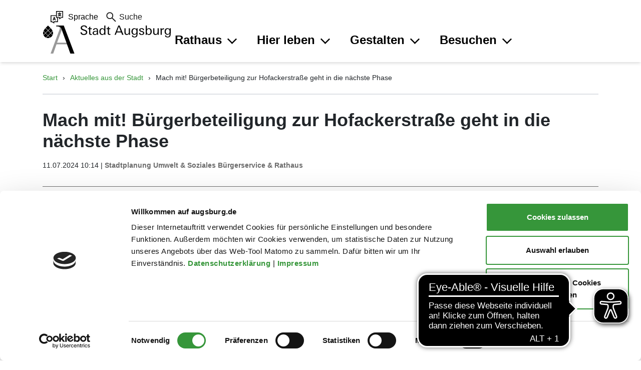

--- FILE ---
content_type: text/html; charset=utf-8
request_url: https://www.augsburg.de/aktuelles-aus-der-stadt/detail/mach-mit-buergerbeteiligung-zur-hofackerstrasse
body_size: 31874
content:
<!DOCTYPE html>
<html lang="de-DE">
<head>
    <meta charset="utf-8">

<!-- 
	This website is powered by TYPO3 - inspiring people to share!
	TYPO3 is a free open source Content Management Framework initially created by Kasper Skaarhoj and licensed under GNU/GPL.
	TYPO3 is copyright 1998-2026 of Kasper Skaarhoj. Extensions are copyright of their respective owners.
	Information and contribution at https://typo3.org/
-->


<title>Mach mit! Bürgerbeteiligung zur Hofackerstraße geht in die nächste Phase</title>
<meta http-equiv="x-ua-compatible" content="IE=edge">
<meta name="generator" content="TYPO3 CMS">
<meta name="description" content="Die Hofackerstraße in Haunstetten soll attraktiver, sicherer und die erste Klimastraße in Augsburg werden. Damit Bürgerinnen und Bürger sich bei der Umgestaltung einbringen können, bietet die Stadt zwei Beteiligungstermine an. Der Bürgerdialog am Dienstag, 23. Juli, beginnt um 18 Uhr in der Pfarrei St. Pius. Am Mittwoch, 24. Juli startet ein Stadtspaziergang; Treffpunkt ist um 17 Uhr an der Kreuzung Hofacker-/Landsberger Straße.">
<meta name="robots" content="noindex,nofollow">
<meta name="viewport" content="width=device-width, initial-scale=1.0">
<meta property="og:title" content="Mach mit! Bürgerbeteiligung zur Hofackerstraße geht in die nächste Phase">
<meta property="og:type" content="article">
<meta property="og:url" content="https://www.augsburg.de/aktuelles-aus-der-stadt/detail/mach-mit-buergerbeteiligung-zur-hofackerstrasse">
<meta property="og:image" content="https://www.augsburg.de/fileadmin/_processed_/5/1/csm_Hofackerstra%C3%9Fe_Thorsten_Stelter_3395c2ede7.jpg">
<meta property="og:image:width" content="1200">
<meta property="og:image:height" content="900">
<meta property="og:image" content="https://www.augsburg.de/fileadmin/_processed_/5/1/csm_Hofackerstra%C3%9Fe_Thorsten_Stelter_3395c2ede7.jpg">
<meta property="og:image:width" content="1200">
<meta property="og:image:height" content="900">
<meta property="og:description" content="Die Hofackerstraße in Haunstetten soll attraktiver, sicherer und die erste Klimastraße in Augsburg werden. Damit Bürgerinnen und Bürger sich bei der Umgestaltung einbringen können, bietet die Stadt zwei Beteiligungstermine an. Der Bürgerdialog am Dienstag, 23. Juli, beginnt um 18 Uhr in der Pfarrei St. Pius. Am Mittwoch, 24. Juli startet ein Stadtspaziergang; Treffpunkt ist um 17 Uhr an der Kreuzung Hofacker-/Landsberger Straße.">
<meta name="createdate" content="2013-10-02T14:13:16Z">
<meta name="msapplication-tilecolor" content="#da532c">
<meta name="theme-color" content="#ffffff">


<link rel="stylesheet" href="/typo3temp/assets/compressed/merged-eeb1cc26ae78fcd9aac2f14f43da3790.css?1766482156" media="all">
<link href="/_assets/f6ef6adaf5c92bf687a31a3adbcb0f7b/Css/news-basic.css?1756275950" rel="stylesheet" >
<style>
/*rb--75*/
.rb--75{padding-bottom:75%}

</style>



<script>
/*TS_inlineJS*/
        var _paq = window._paq || [];
        /* tracker methods like "setCustomDimension" should be called before "trackPageView" */
        _paq.push(['trackPageView']);
        _paq.push(['enableLinkTracking']);
        (function() {
            var u="//matomo.augsburg.de/";
            _paq.push(['setTrackerUrl', u+'matomo.php']);
            _paq.push(['setSiteId', '4']);
            var d=document, g=d.createElement('script'), s=d.getElementsByTagName('script')[0];
            g.type='text/javascript'; g.async=true; g.defer=true; g.src=u+'matomo.js'; s.parentNode.insertBefore(g,s);
        })();


</script>

<script id="Cookiebot" src="https://consent.cookiebot.com/uc.js" data-cbid="33481352-3ec7-4297-8510-042ce31c6476" data-blockingmode="auto"></script>            <link rel="preload" href="/_assets/944c82c0675b6a21f1c876e2e06895a1/Fonts/239932_1_0.woff" as="font" type="font/woff" crossorigin>
            <link rel="preload" href="/_assets/944c82c0675b6a21f1c876e2e06895a1/Fonts/239932_2_0.woff" as="font" type="font/woff" crossorigin>
            <link rel="preload" href="/_assets/944c82c0675b6a21f1c876e2e06895a1/Fonts/239932_4_0.woff" as="font" type="font/woff" crossorigin>
            <link rel="apple-touch-icon" sizes="180x180" href="/_assets/944c82c0675b6a21f1c876e2e06895a1/Img/favicons/apple-touch-icon.png">
            <link rel="icon" type="image/png" sizes="32x32" href="/_assets/944c82c0675b6a21f1c876e2e06895a1/Img/favicons/favicon-32x32.png">
            <link rel="manifest" href="/_assets/944c82c0675b6a21f1c876e2e06895a1/Img/favicons/site.webmanifest" crossorigin="use-credentials">
            <link rel="mask-icon" href="/_assets/944c82c0675b6a21f1c876e2e06895a1/Img/favicons/safari-pinned-tab.svg" color="#5bbad5">            <script src="https://sdp-knowledge.cluster02.viind.io/public/64537654805f1ccc4fcc930f/webchat.js"></script>            <script async src="https://cdn.eye-able.com/configs/www.augsburg.de.js"></script>
            <script async src="https://cdn.eye-able.com/public/js/eyeAble.js"></script>
<link rel="canonical" href="https://www.augsburg.de/aktuelles-aus-der-stadt/detail/mach-mit-buergerbeteiligung-zur-hofackerstrasse">
</head>
<body id="page-29" class="fe-layout-1 be-layout-default loading">
<div class="wrapper">
    
            

    
    <div class="navbar__access">
        <a href="#main" class="navbar__access-text">Direkt zum Hauptinhalt springen</a>
    </div>
    <header class="navbar__mobilemenu">
        <div class="page-header container p-0">
            <nav class="navbar navbar-expand-xl">
                <div class="navbar__search-language">
                    <div class="navbar__sidelinks d-flex">
                        
                        
                            
    <div class="languagemenu dropdown h-100 conword-language-switch conword-language-switch-1">
        <button class="dropdown-toggle languagemenu__toggle h-100 focus-black-dot languagedropdown" type="button" data-bs-toggle="dropdown" aria-expanded="false" id="languagedropdown1">
            <img aria-label="Sprache auswählen" class="languagemenu__icon icon" src="/_assets/944c82c0675b6a21f1c876e2e06895a1/Img/Icons/language.png" width="512" height="512" alt="" />
            <span id="current-language-text" class="current-language-text">Sprache</span>
        </button>
        <ul class="dropdown-menu languagemenu__dropdown conword-language-list" translate="no" id="conword-language-list1">
        </ul>
    </div>


                        
                    </div>
                    
    <div class="navbar__search">
        <a href="/suche" aria-label="Suche" class="navbar__search-link nav-link--search searchMenu focus-black-dot">
            <span class="svg svg-zoom svg-zoom-dims search__icon"><svg class="svg-zoom__svg" viewBox="0 0 32 32" role="presentation"><use xlink:href="/_assets/944c82c0675b6a21f1c876e2e06895a1/Images/Icons/Generated/Default/default-symbols.svg?cb=580f0016257328a72b26d26375c9bdaa#zoom" /></svg></span>
            <span>Suche</span>
        </a>
    </div>

                </div>
                <div class="container-fluid p-0 navbar__wrapper">
                    <a href="/" class="navbar-brand focus-black-dot" aria-labelledby="#header-brand">
                        <span class="svg svg-logo svg-logo-dims"><svg id="header-brand" class="svg-logo__svg" viewBox="0 0 255 57" role="presentation"><use xlink:href="/_assets/944c82c0675b6a21f1c876e2e06895a1/Images/Icons/Generated/Default/default-symbols.svg?cb=580f0016257328a72b26d26375c9bdaa#logo" /></svg></span>
                    </a>
                    <div class="offcanvas offcanvas-end" tabindex="-1" id="offcanvasNavbar" aria-labelledby="offcanvasNavbarLabel">
                        <div class="offcanvas-body flex-column container">
                            <div class="row w-100 navbar__mobile">
                                <div class="navbar__primary d-flex justify-content-start">
                                    
    
    <div class="d-none d-xl-block w-100 navbar__desktop">
        <ul class="navbar-nav justify-content-center">
            
                
        
            <li class="nav-item dropdown dropdown-hover dropdown-fullwidth nav-open nav-item--children">
                <a data-teaser="navlink-1" aria-label="" class="nav-link focus-black-dot nav-teaser-link  nav-parent-teaser-link"
                   href="/aktuelles-aus-der-stadt/detail"
                   target=""
                   
                
                role="button"
                aria-expanded="false"
                
                >
                <span class="nav-link-container"><span class="nav-link-title">Rathaus</span><span class="svg svg-arrow-down svg-arrow-down-dims nav-link-icon"><svg class="svg-arrow-down__svg" viewBox="0 0 17 10" role="presentation"><use xlink:href="/_assets/944c82c0675b6a21f1c876e2e06895a1/Images/Icons/Generated/Default/default-symbols.svg?cb=580f0016257328a72b26d26375c9bdaa#arrow-down" /></svg></span></span>
                </a>

                
                    <div class="dropdown-menu dropdown-menu-fullwidth pt-0 pb-0">
                        <div class="dropdown-menu-wrap">
                            <div class="container p-0">
                                <div class="row w-100 m-0">
                                    <div class="col-md-9 d-flex">
                                        
                                            
                                        
                                            
                                        
                                            
                                        
                                            
                                        
                                            
                                        
                                            
                                        
                                            
                                        
                                            
                                        
                                            
                                        
                                            
                                        
                                        <ul class="dropdown-menu-fullwidth__col dropdown-menu-fullwidth__col--secondlevel ">
                                            
                                            
                                                
                                                    <li class="second-level-item second-level-item--nochildren">
                                                        <a data-teaser="navlink-1-1" aria-label="" data-parent-teaser="navlink-1" class="nav-teaser-link dropdown-item js-mainnav-closethirdlevel focus-green-dot"
                                                           data-pid="41479"
                                                           href="/buergerservice-rathaus"
                                                           target="">
                                                            <span class="navbar__span">Bürgerservice und Rathaus</span>
                                                            
                                                        </a>
                                                    </li>
                                                
                                            
                                                
                                                    <li class="second-level-item second-level-item--children">
                                                        <a data-teaser="navlink-1-2" aria-label="" data-parent-teaser="navlink-1" class="nav-teaser-link nav-children-teaser-link dropdown-item js-mainnav-openthirdlevel focus-green-dot"
                                                           data-pid="41207"
                                                           href="/aktuelles-aus-der-stadt/detail"
                                                           target="_blank">
                                                            <span class="navbar__span">Bürgerservice</span>
                                                            
                                                                <span class="svg svg-arrow-right-nav svg-arrow-right-nav-dims navbar__arrows"><svg class="svg-arrow-right-nav__svg" viewBox="0 0 20 16" role="presentation"><use xlink:href="/_assets/944c82c0675b6a21f1c876e2e06895a1/Images/Icons/Generated/Default/default-symbols.svg?cb=580f0016257328a72b26d26375c9bdaa#arrow-right-nav" /></svg></span>
                                                            
                                                        </a>
                                                    </li>
                                                
                                            
                                                
                                                    <li class="second-level-item second-level-item--children">
                                                        <a data-teaser="navlink-1-3" aria-label="" data-parent-teaser="navlink-1" class="nav-teaser-link nav-children-teaser-link dropdown-item js-mainnav-openthirdlevel focus-green-dot"
                                                           data-pid="41208"
                                                           href="/aktuelles-aus-der-stadt/detail"
                                                           target="_blank">
                                                            <span class="navbar__span">OB, Referate und Verwaltung</span>
                                                            
                                                                <span class="svg svg-arrow-right-nav svg-arrow-right-nav-dims navbar__arrows"><svg class="svg-arrow-right-nav__svg" viewBox="0 0 20 16" role="presentation"><use xlink:href="/_assets/944c82c0675b6a21f1c876e2e06895a1/Images/Icons/Generated/Default/default-symbols.svg?cb=580f0016257328a72b26d26375c9bdaa#arrow-right-nav" /></svg></span>
                                                            
                                                        </a>
                                                    </li>
                                                
                                            
                                                
                                                    <li class="second-level-item second-level-item--children">
                                                        <a data-teaser="navlink-1-4" aria-label="" data-parent-teaser="navlink-1" class="nav-teaser-link nav-children-teaser-link dropdown-item js-mainnav-openthirdlevel focus-green-dot"
                                                           data-pid="41201"
                                                           href="/aktuelles-aus-der-stadt/detail"
                                                           target="_blank">
                                                            <span class="navbar__span">Stadtrat und Politik</span>
                                                            
                                                                <span class="svg svg-arrow-right-nav svg-arrow-right-nav-dims navbar__arrows"><svg class="svg-arrow-right-nav__svg" viewBox="0 0 20 16" role="presentation"><use xlink:href="/_assets/944c82c0675b6a21f1c876e2e06895a1/Images/Icons/Generated/Default/default-symbols.svg?cb=580f0016257328a72b26d26375c9bdaa#arrow-right-nav" /></svg></span>
                                                            
                                                        </a>
                                                    </li>
                                                
                                            
                                                
                                                    <li class="second-level-item second-level-item--children">
                                                        <a data-teaser="navlink-1-5" aria-label="" data-parent-teaser="navlink-1" class="nav-teaser-link nav-children-teaser-link dropdown-item js-mainnav-openthirdlevel focus-green-dot"
                                                           data-pid="41206"
                                                           href="/aktuelles-aus-der-stadt/detail"
                                                           target="_blank">
                                                            <span class="navbar__span">Sicherheit</span>
                                                            
                                                                <span class="svg svg-arrow-right-nav svg-arrow-right-nav-dims navbar__arrows"><svg class="svg-arrow-right-nav__svg" viewBox="0 0 20 16" role="presentation"><use xlink:href="/_assets/944c82c0675b6a21f1c876e2e06895a1/Images/Icons/Generated/Default/default-symbols.svg?cb=580f0016257328a72b26d26375c9bdaa#arrow-right-nav" /></svg></span>
                                                            
                                                        </a>
                                                    </li>
                                                
                                            
                                                
                                                    <li class="second-level-item second-level-item--children">
                                                        <a data-teaser="navlink-1-6" aria-label="" data-parent-teaser="navlink-1" class="nav-teaser-link nav-children-teaser-link dropdown-item js-mainnav-openthirdlevel focus-green-dot"
                                                           data-pid="41205"
                                                           href="/aktuelles-aus-der-stadt/detail"
                                                           target="_blank">
                                                            <span class="navbar__span">Preise und Ehrungen</span>
                                                            
                                                                <span class="svg svg-arrow-right-nav svg-arrow-right-nav-dims navbar__arrows"><svg class="svg-arrow-right-nav__svg" viewBox="0 0 20 16" role="presentation"><use xlink:href="/_assets/944c82c0675b6a21f1c876e2e06895a1/Images/Icons/Generated/Default/default-symbols.svg?cb=580f0016257328a72b26d26375c9bdaa#arrow-right-nav" /></svg></span>
                                                            
                                                        </a>
                                                    </li>
                                                
                                            
                                                
                                                    <li class="second-level-item second-level-item--children">
                                                        <a data-teaser="navlink-1-7" aria-label="" data-parent-teaser="navlink-1" class="nav-teaser-link nav-children-teaser-link dropdown-item js-mainnav-openthirdlevel focus-green-dot"
                                                           data-pid="41204"
                                                           href="/aktuelles-aus-der-stadt/detail"
                                                           target="_blank">
                                                            <span class="navbar__span">Augsburg International</span>
                                                            
                                                                <span class="svg svg-arrow-right-nav svg-arrow-right-nav-dims navbar__arrows"><svg class="svg-arrow-right-nav__svg" viewBox="0 0 20 16" role="presentation"><use xlink:href="/_assets/944c82c0675b6a21f1c876e2e06895a1/Images/Icons/Generated/Default/default-symbols.svg?cb=580f0016257328a72b26d26375c9bdaa#arrow-right-nav" /></svg></span>
                                                            
                                                        </a>
                                                    </li>
                                                
                                            
                                                
                                                    <li class="second-level-item second-level-item--children">
                                                        <a data-teaser="navlink-1-8" aria-label="" data-parent-teaser="navlink-1" class="nav-teaser-link nav-children-teaser-link dropdown-item js-mainnav-openthirdlevel focus-green-dot"
                                                           data-pid="41203"
                                                           href="/aktuelles-aus-der-stadt/detail"
                                                           target="_blank">
                                                            <span class="navbar__span">Daten und Veröffentlichungen</span>
                                                            
                                                                <span class="svg svg-arrow-right-nav svg-arrow-right-nav-dims navbar__arrows"><svg class="svg-arrow-right-nav__svg" viewBox="0 0 20 16" role="presentation"><use xlink:href="/_assets/944c82c0675b6a21f1c876e2e06895a1/Images/Icons/Generated/Default/default-symbols.svg?cb=580f0016257328a72b26d26375c9bdaa#arrow-right-nav" /></svg></span>
                                                            
                                                        </a>
                                                    </li>
                                                
                                            
                                                
                                                    <li class="second-level-item second-level-item--children">
                                                        <a data-teaser="navlink-1-9" aria-label="" data-parent-teaser="navlink-1" class="nav-teaser-link nav-children-teaser-link dropdown-item js-mainnav-openthirdlevel focus-green-dot"
                                                           data-pid="41202"
                                                           href="/aktuelles-aus-der-stadt/detail"
                                                           target="_blank">
                                                            <span class="navbar__span">Karriere bei der Stadt Augsburg</span>
                                                            
                                                                <span class="svg svg-arrow-right-nav svg-arrow-right-nav-dims navbar__arrows"><svg class="svg-arrow-right-nav__svg" viewBox="0 0 20 16" role="presentation"><use xlink:href="/_assets/944c82c0675b6a21f1c876e2e06895a1/Images/Icons/Generated/Default/default-symbols.svg?cb=580f0016257328a72b26d26375c9bdaa#arrow-right-nav" /></svg></span>
                                                            
                                                        </a>
                                                    </li>
                                                
                                            
                                                
                                                    <li class="second-level-item second-level-item--children">
                                                        <a data-teaser="navlink-1-10" aria-label="" data-parent-teaser="navlink-1" class="nav-teaser-link nav-children-teaser-link dropdown-item js-mainnav-openthirdlevel focus-green-dot"
                                                           data-pid="41571"
                                                           href="/kultur/sehenswuerdigkeiten/rathaus"
                                                           target="">
                                                            <span class="navbar__span">Das Rathaus</span>
                                                            
                                                                <span class="svg svg-arrow-right-nav svg-arrow-right-nav-dims navbar__arrows"><svg class="svg-arrow-right-nav__svg" viewBox="0 0 20 16" role="presentation"><use xlink:href="/_assets/944c82c0675b6a21f1c876e2e06895a1/Images/Icons/Generated/Default/default-symbols.svg?cb=580f0016257328a72b26d26375c9bdaa#arrow-right-nav" /></svg></span>
                                                            
                                                        </a>
                                                    </li>
                                                
                                            
                                        </ul>
                                        
                                            
                                        
                                            
                                                <ul class="dropdown-menu-fullwidth__col dropdown-menu-fullwidth__col--thirdlevel dropdown-menu-fullwidth__col--thirdlevel-41207 " data-pid="41207">
                                                    
                                                    
                                                        
                                                            <li>
                                                                <a aria-label="" class="dropdown-item focus-green-dot"
                                                                   href="/buergerservice-rathaus/buergerservice/aemter-behoerden/staedtische-dienststellen"
                                                                   target="">
                                                                    <span class="navbar__span">Ämter von A bis Z</span>
                                                                </a>
                                                            </li>
                                                        
                                                    
                                                        
                                                            <li>
                                                                <a aria-label="" class="dropdown-item focus-green-dot"
                                                                   href="/buergerservice-rathaus/buergerservice/dienste-a-z"
                                                                   target="">
                                                                    <span class="navbar__span">Dienste von A bis Z</span>
                                                                </a>
                                                            </li>
                                                        
                                                    
                                                        
                                                            <li>
                                                                <a aria-label="" class="dropdown-item focus-green-dot"
                                                                   href="/buergerservice-rathaus/smart-digital/online-services"
                                                                   target="">
                                                                    <span class="navbar__span">Online-Dienste</span>
                                                                </a>
                                                            </li>
                                                        
                                                    
                                                        
                                                            <li>
                                                                <a aria-label="" class="dropdown-item focus-green-dot"
                                                                   href="/buergerservice-rathaus/smart-digital/online-services"
                                                                   target="">
                                                                    <span class="navbar__span">Termin vereinbaren</span>
                                                                </a>
                                                            </li>
                                                        
                                                    
                                                        
                                                            <li>
                                                                <a aria-label="" class="dropdown-item focus-green-dot"
                                                                   href="/buergerservice-rathaus/buergerservice/buergerbueros"
                                                                   target="">
                                                                    <span class="navbar__span">Bürgerbüros</span>
                                                                </a>
                                                            </li>
                                                        
                                                    
                                                        
                                                            <li>
                                                                <a aria-label="" class="dropdown-item focus-green-dot"
                                                                   href="/buergerservice-rathaus/buergerservice/buergerinformation"
                                                                   target="">
                                                                    <span class="navbar__span">Bürgerinformation</span>
                                                                </a>
                                                            </li>
                                                        
                                                    
                                                        
                                                            <li>
                                                                <a aria-label="" class="dropdown-item focus-green-dot"
                                                                   href="/buergerservice-rathaus/rathaus/heiraten-in-augsburg"
                                                                   target="">
                                                                    <span class="navbar__span">Heiraten</span>
                                                                </a>
                                                            </li>
                                                        
                                                    
                                                        
                                                            <li>
                                                                <a aria-label="" class="dropdown-item focus-green-dot"
                                                                   href="/buergerservice-rathaus/buergerservice/fundbuero"
                                                                   target="">
                                                                    <span class="navbar__span">Fundbüro</span>
                                                                </a>
                                                            </li>
                                                        
                                                    
                                                        
                                                            <li>
                                                                <a aria-label="" class="dropdown-item focus-green-dot"
                                                                   href="/buergerservice-rathaus/buergerservice/raeume-mieten"
                                                                   target="">
                                                                    <span class="navbar__span">Räume mieten</span>
                                                                </a>
                                                            </li>
                                                        
                                                    
                                                        
                                                            <li>
                                                                <a aria-label="" class="dropdown-item focus-green-dot"
                                                                   href="/buergerservice-rathaus/buergerservice"
                                                                   target="">
                                                                    <span class="navbar__span">Alle Bürgerservice-Themen</span>
                                                                </a>
                                                            </li>
                                                        
                                                    
                                                </ul>
                                            
                                        
                                            
                                                <ul class="dropdown-menu-fullwidth__col dropdown-menu-fullwidth__col--thirdlevel dropdown-menu-fullwidth__col--thirdlevel-41208 " data-pid="41208">
                                                    
                                                    
                                                        
                                                            <li>
                                                                <a aria-label="" class="dropdown-item focus-green-dot"
                                                                   href="/buergerservice-rathaus/stadtrat-und-verwaltung/oberbuergermeisterin"
                                                                   target="">
                                                                    <span class="navbar__span">Oberbürgermeisterin</span>
                                                                </a>
                                                            </li>
                                                        
                                                    
                                                        
                                                            <li>
                                                                <a aria-label="" class="dropdown-item focus-green-dot"
                                                                   href="/buergerservice-rathaus/stadtrat-und-verwaltung/buergermeisterinnen-buergermeister-referenten"
                                                                   target="">
                                                                    <span class="navbar__span">Referate</span>
                                                                </a>
                                                            </li>
                                                        
                                                    
                                                        
                                                            <li>
                                                                <a aria-label="" class="dropdown-item focus-green-dot"
                                                                   href="/buergerservice-rathaus/stadtrat-und-verwaltung/organisation-der-stadt-augsburg"
                                                                   target="">
                                                                    <span class="navbar__span">Organisation der Stadt Augsburg</span>
                                                                </a>
                                                            </li>
                                                        
                                                    
                                                        
                                                            <li>
                                                                <a aria-label="" class="dropdown-item focus-green-dot"
                                                                   href="/buergerservice-rathaus/rathaus/finanzen"
                                                                   target="">
                                                                    <span class="navbar__span">Finanzen</span>
                                                                </a>
                                                            </li>
                                                        
                                                    
                                                        
                                                            <li>
                                                                <a aria-label="" class="dropdown-item focus-green-dot"
                                                                   href="/buergerservice-rathaus/rathaus/stadtrecht"
                                                                   target="">
                                                                    <span class="navbar__span">Stadtrecht</span>
                                                                </a>
                                                            </li>
                                                        
                                                    
                                                        
                                                            <li>
                                                                <a aria-label="" class="dropdown-item focus-green-dot"
                                                                   href="/buergerservice-rathaus/rathaus/goldenes-buch"
                                                                   target="">
                                                                    <span class="navbar__span">Goldenes Buch</span>
                                                                </a>
                                                            </li>
                                                        
                                                    
                                                        
                                                            <li>
                                                                <a aria-label="" class="dropdown-item focus-green-dot"
                                                                   href="/buergerservice-rathaus/rathaus"
                                                                   target="">
                                                                    <span class="navbar__span">Alle Rathaus-Themen</span>
                                                                </a>
                                                            </li>
                                                        
                                                    
                                                </ul>
                                            
                                        
                                            
                                                <ul class="dropdown-menu-fullwidth__col dropdown-menu-fullwidth__col--thirdlevel dropdown-menu-fullwidth__col--thirdlevel-41201 " data-pid="41201">
                                                    
                                                    
                                                        
                                                            <li>
                                                                <a aria-label="" class="dropdown-item focus-green-dot"
                                                                   href="/buergerservice-rathaus/stadtrat-und-verwaltung"
                                                                   target="">
                                                                    <span class="navbar__span">Stadtrat</span>
                                                                </a>
                                                            </li>
                                                        
                                                    
                                                        
                                                            <li>
                                                                <a aria-label="" class="dropdown-item focus-green-dot"
                                                                   href="/buergerservice-rathaus/stadtrat-und-verwaltung/stadtrat-live-stream-und-mediathek"
                                                                   target="">
                                                                    <span class="navbar__span">Stadtrat Live-Stream</span>
                                                                </a>
                                                            </li>
                                                        
                                                    
                                                        
                                                            <li>
                                                                <a aria-label="" class="dropdown-item focus-green-dot"
                                                                   href="/buergerservice-rathaus/rathaus/beiraete"
                                                                   target="">
                                                                    <span class="navbar__span">Beiräte</span>
                                                                </a>
                                                            </li>
                                                        
                                                    
                                                        
                                                            <li>
                                                                <a aria-label="" class="dropdown-item focus-green-dot"
                                                                   href="https://www.augsburg.sitzung-online.de/public/"
                                                                   target="_blank">
                                                                    <span class="navbar__span">Ratsinformationssystem</span>
                                                                </a>
                                                            </li>
                                                        
                                                    
                                                        
                                                            <li>
                                                                <a aria-label="" class="dropdown-item focus-green-dot"
                                                                   href="https://www.nachhaltigkeit.augsburg.de/zukunftsleitlinien"
                                                                   target="_blank">
                                                                    <span class="navbar__span">Zukunftsleitlinien</span>
                                                                </a>
                                                            </li>
                                                        
                                                    
                                                </ul>
                                            
                                        
                                            
                                                <ul class="dropdown-menu-fullwidth__col dropdown-menu-fullwidth__col--thirdlevel dropdown-menu-fullwidth__col--thirdlevel-41206 " data-pid="41206">
                                                    
                                                    
                                                        
                                                            <li>
                                                                <a aria-label="" class="dropdown-item focus-green-dot"
                                                                   href="/buergerservice-rathaus/buergerservice/das-ordnungsamt-augsburgs-sicherheitsbehoerde"
                                                                   target="">
                                                                    <span class="navbar__span">Ordnungsamt</span>
                                                                </a>
                                                            </li>
                                                        
                                                    
                                                        
                                                            <li>
                                                                <a aria-label="" class="dropdown-item focus-green-dot"
                                                                   href="/buergerservice-rathaus/berufsfeuerwehr"
                                                                   target="">
                                                                    <span class="navbar__span">Feuerwehr und Katastrophenschutz</span>
                                                                </a>
                                                            </li>
                                                        
                                                    
                                                        
                                                            <li>
                                                                <a aria-label="" class="dropdown-item focus-green-dot"
                                                                   href="/buergerservice-rathaus/kommunale-praevention"
                                                                   target="">
                                                                    <span class="navbar__span">Kommunale Prävention</span>
                                                                </a>
                                                            </li>
                                                        
                                                    
                                                        
                                                            <li>
                                                                <a aria-label="" class="dropdown-item focus-green-dot"
                                                                   href="/umwelt-soziales/kinder-und-jugendliche/bundeskinderschutzgesetz"
                                                                   target="">
                                                                    <span class="navbar__span">Kinderschutz</span>
                                                                </a>
                                                            </li>
                                                        
                                                    
                                                        
                                                            <li>
                                                                <a aria-label="" class="dropdown-item focus-green-dot"
                                                                   href="/umwelt-soziales/gesundheit"
                                                                   target="">
                                                                    <span class="navbar__span">Gesundheit</span>
                                                                </a>
                                                            </li>
                                                        
                                                    
                                                </ul>
                                            
                                        
                                            
                                                <ul class="dropdown-menu-fullwidth__col dropdown-menu-fullwidth__col--thirdlevel dropdown-menu-fullwidth__col--thirdlevel-41205 " data-pid="41205">
                                                    
                                                    
                                                        
                                                            <li>
                                                                <a aria-label="" class="dropdown-item focus-green-dot"
                                                                   href="/buergerservice-rathaus/rathaus/preistraeger-und-preise/augusta-wirtschaftspreis-fuer-frauen"
                                                                   target="">
                                                                    <span class="navbar__span">Augusta</span>
                                                                </a>
                                                            </li>
                                                        
                                                    
                                                        
                                                            <li>
                                                                <a aria-label="" class="dropdown-item focus-green-dot"
                                                                   href="/buergerservice-rathaus/rathaus/preistraeger-und-preise/brechtpreis"
                                                                   target="">
                                                                    <span class="navbar__span">Brechtpreis</span>
                                                                </a>
                                                            </li>
                                                        
                                                    
                                                        
                                                            <li>
                                                                <a aria-label="" class="dropdown-item focus-green-dot"
                                                                   href="/buergerservice-rathaus/rathaus/preistraeger-und-preise/preis-augsburger-friedensfest"
                                                                   target="">
                                                                    <span class="navbar__span">Friedenspreis</span>
                                                                </a>
                                                            </li>
                                                        
                                                    
                                                        
                                                            <li>
                                                                <a aria-label="" class="dropdown-item focus-green-dot"
                                                                   href="/buergerservice-rathaus/rathaus/preistraeger-und-preise/qualitaet-made-in-augsburg"
                                                                   target="">
                                                                    <span class="navbar__span">Qualität – Made in Augsburg</span>
                                                                </a>
                                                            </li>
                                                        
                                                    
                                                        
                                                            <li>
                                                                <a aria-label="" class="dropdown-item focus-green-dot"
                                                                   href="/buergerservice-rathaus/rathaus/preistraeger-und-preise/sportgala"
                                                                   target="">
                                                                    <span class="navbar__span">Sportgala</span>
                                                                </a>
                                                            </li>
                                                        
                                                    
                                                        
                                                            <li>
                                                                <a aria-label="" class="dropdown-item focus-green-dot"
                                                                   href="/buergerservice-rathaus/rathaus/preistraeger-und-preise/verdienstmedaille-fuer-augsburg"
                                                                   target="">
                                                                    <span class="navbar__span">Verdienstmedaille „FÜR AUGSBURG“</span>
                                                                </a>
                                                            </li>
                                                        
                                                    
                                                        
                                                            <li>
                                                                <a aria-label="" class="dropdown-item focus-green-dot"
                                                                   href="/buergerservice-rathaus/rathaus/preistraeger-und-preise/zukunftspreise"
                                                                   target="_blank">
                                                                    <span class="navbar__span">Zukunftspreise</span>
                                                                </a>
                                                            </li>
                                                        
                                                    
                                                        
                                                            <li>
                                                                <a aria-label="" class="dropdown-item focus-green-dot"
                                                                   href="/buergerservice-rathaus/rathaus/preistraeger-und-preise"
                                                                   target="">
                                                                    <span class="navbar__span">Alle Preise und Ehrungen</span>
                                                                </a>
                                                            </li>
                                                        
                                                    
                                                </ul>
                                            
                                        
                                            
                                                <ul class="dropdown-menu-fullwidth__col dropdown-menu-fullwidth__col--thirdlevel dropdown-menu-fullwidth__col--thirdlevel-41204 " data-pid="41204">
                                                    
                                                    
                                                        
                                                            <li>
                                                                <a aria-label="" class="dropdown-item focus-green-dot"
                                                                   href="/buergerservice-rathaus/europa"
                                                                   target="">
                                                                    <span class="navbar__span">Europa</span>
                                                                </a>
                                                            </li>
                                                        
                                                    
                                                        
                                                            <li>
                                                                <a aria-label="" class="dropdown-item focus-green-dot"
                                                                   href="/buergerservice-rathaus/partnerschaften"
                                                                   target="">
                                                                    <span class="navbar__span">Partnerschaften</span>
                                                                </a>
                                                            </li>
                                                        
                                                    
                                                        
                                                            <li>
                                                                <a aria-label="" class="dropdown-item focus-green-dot"
                                                                   href="/patenschaften"
                                                                   target="">
                                                                    <span class="navbar__span">Patenschaften</span>
                                                                </a>
                                                            </li>
                                                        
                                                    
                                                </ul>
                                            
                                        
                                            
                                                <ul class="dropdown-menu-fullwidth__col dropdown-menu-fullwidth__col--thirdlevel dropdown-menu-fullwidth__col--thirdlevel-41203 " data-pid="41203">
                                                    
                                                    
                                                        
                                                            <li>
                                                                <a aria-label="" class="dropdown-item focus-green-dot"
                                                                   href="https://augsburg.maps.arcgis.com/home/index.html"
                                                                   target="_blank">
                                                                    <span class="navbar__span">Geoportal</span>
                                                                </a>
                                                            </li>
                                                        
                                                    
                                                        
                                                            <li>
                                                                <a aria-label="" class="dropdown-item focus-green-dot"
                                                                   href="/buergerservice-rathaus/rathaus/statistik-stadtforschung"
                                                                   target="">
                                                                    <span class="navbar__span">Statistik und Stadtforschung</span>
                                                                </a>
                                                            </li>
                                                        
                                                    
                                                        
                                                            <li>
                                                                <a aria-label="" class="dropdown-item focus-green-dot"
                                                                   href="/buergerservice-rathaus/open-data"
                                                                   target="">
                                                                    <span class="navbar__span">Open Data</span>
                                                                </a>
                                                            </li>
                                                        
                                                    
                                                        
                                                            <li>
                                                                <a aria-label="" class="dropdown-item focus-green-dot"
                                                                   href="/buergerservice-rathaus/rathaus/stadtrecht"
                                                                   target="">
                                                                    <span class="navbar__span">Stadtrecht</span>
                                                                </a>
                                                            </li>
                                                        
                                                    
                                                        
                                                            <li>
                                                                <a aria-label="" class="dropdown-item focus-green-dot"
                                                                   href="/buergerservice-rathaus/rathaus/stadtwappen"
                                                                   target="">
                                                                    <span class="navbar__span">Stadtwappen</span>
                                                                </a>
                                                            </li>
                                                        
                                                    
                                                        
                                                            <li>
                                                                <a aria-label="" class="dropdown-item focus-green-dot"
                                                                   href="/buergerservice-rathaus/buergerservice/wlan"
                                                                   target="">
                                                                    <span class="navbar__span">WLAN</span>
                                                                </a>
                                                            </li>
                                                        
                                                    
                                                        
                                                            <li>
                                                                <a aria-label="" class="dropdown-item focus-green-dot"
                                                                   href="/buergerservice-rathaus/rathaus/augsburg-direkt"
                                                                   target="">
                                                                    <span class="navbar__span">Augsburg direkt</span>
                                                                </a>
                                                            </li>
                                                        
                                                    
                                                        
                                                            <li>
                                                                <a aria-label="" class="dropdown-item focus-green-dot"
                                                                   href="/amtliche-bekanntmachungen"
                                                                   target="">
                                                                    <span class="navbar__span">Amtliche Bekanntmachungen</span>
                                                                </a>
                                                            </li>
                                                        
                                                    
                                                        
                                                            <li>
                                                                <a aria-label="" class="dropdown-item focus-green-dot"
                                                                   href="/presse-medien"
                                                                   target="">
                                                                    <span class="navbar__span">Presse</span>
                                                                </a>
                                                            </li>
                                                        
                                                    
                                                        
                                                            <li>
                                                                <a aria-label="" class="dropdown-item focus-green-dot"
                                                                   href="/buergerservice-rathaus/newsletter"
                                                                   target="">
                                                                    <span class="navbar__span">Newsletter</span>
                                                                </a>
                                                            </li>
                                                        
                                                    
                                                        
                                                            <li>
                                                                <a aria-label="" class="dropdown-item focus-green-dot"
                                                                   href="/social-media"
                                                                   target="">
                                                                    <span class="navbar__span">Social Media</span>
                                                                </a>
                                                            </li>
                                                        
                                                    
                                                </ul>
                                            
                                        
                                            
                                                <ul class="dropdown-menu-fullwidth__col dropdown-menu-fullwidth__col--thirdlevel dropdown-menu-fullwidth__col--thirdlevel-41202 " data-pid="41202">
                                                    
                                                    
                                                        
                                                            <li>
                                                                <a aria-label="" class="dropdown-item focus-green-dot"
                                                                   href="/karriere/arbeitgeberin-stadt-augsburg"
                                                                   target="">
                                                                    <span class="navbar__span">Arbeiten bei der Stadt</span>
                                                                </a>
                                                            </li>
                                                        
                                                    
                                                        
                                                            <li>
                                                                <a aria-label="" class="dropdown-item focus-green-dot"
                                                                   href="/karriere/stellenangebote"
                                                                   target="">
                                                                    <span class="navbar__span">Stellenangebote</span>
                                                                </a>
                                                            </li>
                                                        
                                                    
                                                        
                                                            <li>
                                                                <a aria-label="" class="dropdown-item focus-green-dot"
                                                                   href="/karriere/nachwuchskraefte"
                                                                   target="">
                                                                    <span class="navbar__span">Nachwuchskräfte</span>
                                                                </a>
                                                            </li>
                                                        
                                                    
                                                </ul>
                                            
                                        
                                            
                                                <ul class="dropdown-menu-fullwidth__col dropdown-menu-fullwidth__col--thirdlevel dropdown-menu-fullwidth__col--thirdlevel-41571 " data-pid="41571">
                                                    
                                                    
                                                        
                                                            <li>
                                                                <a aria-label="" class="dropdown-item focus-green-dot"
                                                                   href="/kultur/sehenswuerdigkeiten/rathaus/das-augsburger-rathaus"
                                                                   target="">
                                                                    <span class="navbar__span">Das Augsburger Rathaus</span>
                                                                </a>
                                                            </li>
                                                        
                                                    
                                                        
                                                            <li>
                                                                <a aria-label="" class="dropdown-item focus-green-dot"
                                                                   href="/kultur/sehenswuerdigkeiten/rathaus/rathaussanierung"
                                                                   target="">
                                                                    <span class="navbar__span">Rathaussanierung</span>
                                                                </a>
                                                            </li>
                                                        
                                                    
                                                        
                                                            <li>
                                                                <a aria-label="" class="dropdown-item focus-green-dot"
                                                                   href="/kultur/sehenswuerdigkeiten/rathaus/interimsaustellung"
                                                                   target="">
                                                                    <span class="navbar__span">Interimsausstellung</span>
                                                                </a>
                                                            </li>
                                                        
                                                    
                                                        
                                                            <li>
                                                                <a aria-label="" class="dropdown-item focus-green-dot"
                                                                   href="/kultur/sehenswuerdigkeiten/rathaus/ausweichmoeglichkeiten"
                                                                   target="">
                                                                    <span class="navbar__span">Ausweichmöglichkeiten</span>
                                                                </a>
                                                            </li>
                                                        
                                                    
                                                        
                                                            <li>
                                                                <a aria-label="" class="dropdown-item focus-green-dot"
                                                                   href="/kultur/sehenswuerdigkeiten/goldener-saal"
                                                                   target="">
                                                                    <span class="navbar__span">Goldener Saal</span>
                                                                </a>
                                                            </li>
                                                        
                                                    
                                                </ul>
                                            
                                        
                                    </div>
                                    <div class="navbar__teaser col-md-3">
                                        
                                        <div id="navlink-1" class="navbar__teaser-content">
                                            
                                        </div>
                                        
                                            <div id="navlink-1-1" class="navbar__teaser-content ">
                                                
                                            </div>
                                        
                                            <div id="navlink-1-2" class="navbar__teaser-content ">
                                                
                                            </div>
                                        
                                            <div id="navlink-1-3" class="navbar__teaser-content ">
                                                
                                            </div>
                                        
                                            <div id="navlink-1-4" class="navbar__teaser-content ">
                                                
                                            </div>
                                        
                                            <div id="navlink-1-5" class="navbar__teaser-content ">
                                                
                                            </div>
                                        
                                            <div id="navlink-1-6" class="navbar__teaser-content ">
                                                
                                            </div>
                                        
                                            <div id="navlink-1-7" class="navbar__teaser-content ">
                                                
                                            </div>
                                        
                                            <div id="navlink-1-8" class="navbar__teaser-content ">
                                                
                                            </div>
                                        
                                            <div id="navlink-1-9" class="navbar__teaser-content ">
                                                
                                            </div>
                                        
                                            <div id="navlink-1-10" class="navbar__teaser-content ">
                                                
                                            </div>
                                        
                                    </div>
                                </div>
                            </div>
                        </div>
                    </div>
                
            </li>
        
    
            
                
        
            <li class="nav-item dropdown dropdown-hover dropdown-fullwidth nav-open nav-item--children">
                <a data-teaser="navlink-2" aria-label="" class="nav-link focus-black-dot nav-teaser-link  nav-parent-teaser-link"
                   href="/aktuelles-aus-der-stadt/detail"
                   target=""
                   
                
                role="button"
                aria-expanded="false"
                
                >
                <span class="nav-link-container"><span class="nav-link-title">Hier leben</span><span class="svg svg-arrow-down svg-arrow-down-dims nav-link-icon"><svg class="svg-arrow-down__svg" viewBox="0 0 17 10" role="presentation"><use xlink:href="/_assets/944c82c0675b6a21f1c876e2e06895a1/Images/Icons/Generated/Default/default-symbols.svg?cb=580f0016257328a72b26d26375c9bdaa#arrow-down" /></svg></span></span>
                </a>

                
                    <div class="dropdown-menu dropdown-menu-fullwidth pt-0 pb-0">
                        <div class="dropdown-menu-wrap">
                            <div class="container p-0">
                                <div class="row w-100 m-0">
                                    <div class="col-md-9 d-flex">
                                        
                                            
                                        
                                            
                                        
                                            
                                        
                                            
                                        
                                            
                                        
                                            
                                        
                                            
                                        
                                            
                                        
                                            
                                        
                                            
                                        
                                        <ul class="dropdown-menu-fullwidth__col dropdown-menu-fullwidth__col--secondlevel ">
                                            
                                            
                                                
                                                    <li class="second-level-item second-level-item--children">
                                                        <a data-teaser="navlink-2-1" aria-label="" data-parent-teaser="navlink-2" class="nav-teaser-link nav-children-teaser-link dropdown-item js-mainnav-openthirdlevel focus-green-dot"
                                                           data-pid="41225"
                                                           href="/aktuelles-aus-der-stadt/detail"
                                                           target="_blank">
                                                            <span class="navbar__span">Familie</span>
                                                            
                                                                <span class="svg svg-arrow-right-nav svg-arrow-right-nav-dims navbar__arrows"><svg class="svg-arrow-right-nav__svg" viewBox="0 0 20 16" role="presentation"><use xlink:href="/_assets/944c82c0675b6a21f1c876e2e06895a1/Images/Icons/Generated/Default/default-symbols.svg?cb=580f0016257328a72b26d26375c9bdaa#arrow-right-nav" /></svg></span>
                                                            
                                                        </a>
                                                    </li>
                                                
                                            
                                                
                                                    <li class="second-level-item second-level-item--children">
                                                        <a data-teaser="navlink-2-2" aria-label="" data-parent-teaser="navlink-2" class="nav-teaser-link nav-children-teaser-link dropdown-item js-mainnav-openthirdlevel focus-green-dot"
                                                           data-pid="41220"
                                                           href="/aktuelles-aus-der-stadt/detail"
                                                           target="_blank">
                                                            <span class="navbar__span">Bildung</span>
                                                            
                                                                <span class="svg svg-arrow-right-nav svg-arrow-right-nav-dims navbar__arrows"><svg class="svg-arrow-right-nav__svg" viewBox="0 0 20 16" role="presentation"><use xlink:href="/_assets/944c82c0675b6a21f1c876e2e06895a1/Images/Icons/Generated/Default/default-symbols.svg?cb=580f0016257328a72b26d26375c9bdaa#arrow-right-nav" /></svg></span>
                                                            
                                                        </a>
                                                    </li>
                                                
                                            
                                                
                                                    <li class="second-level-item second-level-item--children">
                                                        <a data-teaser="navlink-2-3" aria-label="" data-parent-teaser="navlink-2" class="nav-teaser-link nav-children-teaser-link dropdown-item js-mainnav-openthirdlevel focus-green-dot"
                                                           data-pid="41488"
                                                           href="https://www.augsburg.de/freizeit"
                                                           target="_blank">
                                                            <span class="navbar__span">Freizeit</span>
                                                            
                                                                <span class="svg svg-arrow-right-nav svg-arrow-right-nav-dims navbar__arrows"><svg class="svg-arrow-right-nav__svg" viewBox="0 0 20 16" role="presentation"><use xlink:href="/_assets/944c82c0675b6a21f1c876e2e06895a1/Images/Icons/Generated/Default/default-symbols.svg?cb=580f0016257328a72b26d26375c9bdaa#arrow-right-nav" /></svg></span>
                                                            
                                                        </a>
                                                    </li>
                                                
                                            
                                                
                                                    <li class="second-level-item second-level-item--children">
                                                        <a data-teaser="navlink-2-4" aria-label="" data-parent-teaser="navlink-2" class="nav-teaser-link nav-children-teaser-link dropdown-item js-mainnav-openthirdlevel focus-green-dot"
                                                           data-pid="41224"
                                                           href="/aktuelles-aus-der-stadt/detail"
                                                           target="_blank">
                                                            <span class="navbar__span">Sport und Baden</span>
                                                            
                                                                <span class="svg svg-arrow-right-nav svg-arrow-right-nav-dims navbar__arrows"><svg class="svg-arrow-right-nav__svg" viewBox="0 0 20 16" role="presentation"><use xlink:href="/_assets/944c82c0675b6a21f1c876e2e06895a1/Images/Icons/Generated/Default/default-symbols.svg?cb=580f0016257328a72b26d26375c9bdaa#arrow-right-nav" /></svg></span>
                                                            
                                                        </a>
                                                    </li>
                                                
                                            
                                                
                                                    <li class="second-level-item second-level-item--children">
                                                        <a data-teaser="navlink-2-5" aria-label="" data-parent-teaser="navlink-2" class="nav-teaser-link nav-children-teaser-link dropdown-item js-mainnav-openthirdlevel focus-green-dot"
                                                           data-pid="41223"
                                                           href="/freizeit/feste-und-maerkte"
                                                           target="">
                                                            <span class="navbar__span">Feste und Märkte</span>
                                                            
                                                                <span class="svg svg-arrow-right-nav svg-arrow-right-nav-dims navbar__arrows"><svg class="svg-arrow-right-nav__svg" viewBox="0 0 20 16" role="presentation"><use xlink:href="/_assets/944c82c0675b6a21f1c876e2e06895a1/Images/Icons/Generated/Default/default-symbols.svg?cb=580f0016257328a72b26d26375c9bdaa#arrow-right-nav" /></svg></span>
                                                            
                                                        </a>
                                                    </li>
                                                
                                            
                                                
                                                    <li class="second-level-item second-level-item--children">
                                                        <a data-teaser="navlink-2-6" aria-label="" data-parent-teaser="navlink-2" class="nav-teaser-link nav-children-teaser-link dropdown-item js-mainnav-openthirdlevel focus-green-dot"
                                                           data-pid="41255"
                                                           href="/aktuelles-aus-der-stadt/detail"
                                                           target="_blank">
                                                            <span class="navbar__span">Umwelt</span>
                                                            
                                                                <span class="svg svg-arrow-right-nav svg-arrow-right-nav-dims navbar__arrows"><svg class="svg-arrow-right-nav__svg" viewBox="0 0 20 16" role="presentation"><use xlink:href="/_assets/944c82c0675b6a21f1c876e2e06895a1/Images/Icons/Generated/Default/default-symbols.svg?cb=580f0016257328a72b26d26375c9bdaa#arrow-right-nav" /></svg></span>
                                                            
                                                        </a>
                                                    </li>
                                                
                                            
                                                
                                                    <li class="second-level-item second-level-item--children">
                                                        <a data-teaser="navlink-2-7" aria-label="" data-parent-teaser="navlink-2" class="nav-teaser-link nav-children-teaser-link dropdown-item js-mainnav-openthirdlevel focus-green-dot"
                                                           data-pid="41217"
                                                           href="/aktuelles-aus-der-stadt/detail"
                                                           target="_blank">
                                                            <span class="navbar__span">Soziales</span>
                                                            
                                                                <span class="svg svg-arrow-right-nav svg-arrow-right-nav-dims navbar__arrows"><svg class="svg-arrow-right-nav__svg" viewBox="0 0 20 16" role="presentation"><use xlink:href="/_assets/944c82c0675b6a21f1c876e2e06895a1/Images/Icons/Generated/Default/default-symbols.svg?cb=580f0016257328a72b26d26375c9bdaa#arrow-right-nav" /></svg></span>
                                                            
                                                        </a>
                                                    </li>
                                                
                                            
                                                
                                                    <li class="second-level-item second-level-item--children">
                                                        <a data-teaser="navlink-2-8" aria-label="" data-parent-teaser="navlink-2" class="nav-teaser-link nav-children-teaser-link dropdown-item js-mainnav-openthirdlevel focus-green-dot"
                                                           data-pid="41222"
                                                           href="/aktuelles-aus-der-stadt/detail"
                                                           target="_blank">
                                                            <span class="navbar__span">Kultur</span>
                                                            
                                                                <span class="svg svg-arrow-right-nav svg-arrow-right-nav-dims navbar__arrows"><svg class="svg-arrow-right-nav__svg" viewBox="0 0 20 16" role="presentation"><use xlink:href="/_assets/944c82c0675b6a21f1c876e2e06895a1/Images/Icons/Generated/Default/default-symbols.svg?cb=580f0016257328a72b26d26375c9bdaa#arrow-right-nav" /></svg></span>
                                                            
                                                        </a>
                                                    </li>
                                                
                                            
                                                
                                                    <li class="second-level-item second-level-item--children">
                                                        <a data-teaser="navlink-2-9" aria-label="" data-parent-teaser="navlink-2" class="nav-teaser-link nav-children-teaser-link dropdown-item js-mainnav-openthirdlevel focus-green-dot"
                                                           data-pid="41221"
                                                           href="/aktuelles-aus-der-stadt/detail"
                                                           target="_blank">
                                                            <span class="navbar__span">Wohnen und Bauen</span>
                                                            
                                                                <span class="svg svg-arrow-right-nav svg-arrow-right-nav-dims navbar__arrows"><svg class="svg-arrow-right-nav__svg" viewBox="0 0 20 16" role="presentation"><use xlink:href="/_assets/944c82c0675b6a21f1c876e2e06895a1/Images/Icons/Generated/Default/default-symbols.svg?cb=580f0016257328a72b26d26375c9bdaa#arrow-right-nav" /></svg></span>
                                                            
                                                        </a>
                                                    </li>
                                                
                                            
                                                
                                                    <li class="second-level-item second-level-item--children">
                                                        <a data-teaser="navlink-2-10" aria-label="" data-parent-teaser="navlink-2" class="nav-teaser-link nav-children-teaser-link dropdown-item js-mainnav-openthirdlevel focus-green-dot"
                                                           data-pid="41218"
                                                           href="/aktuelles-aus-der-stadt/detail"
                                                           target="_blank">
                                                            <span class="navbar__span">Gesundheit und Tiere</span>
                                                            
                                                                <span class="svg svg-arrow-right-nav svg-arrow-right-nav-dims navbar__arrows"><svg class="svg-arrow-right-nav__svg" viewBox="0 0 20 16" role="presentation"><use xlink:href="/_assets/944c82c0675b6a21f1c876e2e06895a1/Images/Icons/Generated/Default/default-symbols.svg?cb=580f0016257328a72b26d26375c9bdaa#arrow-right-nav" /></svg></span>
                                                            
                                                        </a>
                                                    </li>
                                                
                                            
                                        </ul>
                                        
                                            
                                                <ul class="dropdown-menu-fullwidth__col dropdown-menu-fullwidth__col--thirdlevel dropdown-menu-fullwidth__col--thirdlevel-41225 " data-pid="41225">
                                                    
                                                    
                                                        
                                                            <li>
                                                                <a aria-label="" class="dropdown-item focus-green-dot"
                                                                   href="/umwelt-soziales/familie"
                                                                   target="">
                                                                    <span class="navbar__span">Alle Familien-Themen</span>
                                                                </a>
                                                            </li>
                                                        
                                                    
                                                        
                                                            <li>
                                                                <a aria-label="" class="dropdown-item focus-green-dot"
                                                                   href="/umwelt-soziales/gesundheit/schwangerschaftsberatung"
                                                                   target="">
                                                                    <span class="navbar__span">Schwangerschaftsberatung</span>
                                                                </a>
                                                            </li>
                                                        
                                                    
                                                        
                                                            <li>
                                                                <a aria-label="" class="dropdown-item focus-green-dot"
                                                                   href="/umwelt-soziales/kinder-und-jugendliche"
                                                                   target="">
                                                                    <span class="navbar__span">Kinder und Jugendliche</span>
                                                                </a>
                                                            </li>
                                                        
                                                    
                                                        
                                                            <li>
                                                                <a aria-label="" class="dropdown-item focus-green-dot"
                                                                   href="/umwelt-soziales/kindertagesbetreuung-in-augsburg"
                                                                   target="">
                                                                    <span class="navbar__span">Kindertagesbetreuung</span>
                                                                </a>
                                                            </li>
                                                        
                                                    
                                                        
                                                            <li>
                                                                <a aria-label="" class="dropdown-item focus-green-dot"
                                                                   href="/umwelt-soziales/soziales/tschamp"
                                                                   target="">
                                                                    <span class="navbar__span">Ferienprogramm Tschamp</span>
                                                                </a>
                                                            </li>
                                                        
                                                    
                                                        
                                                            <li>
                                                                <a aria-label="" class="dropdown-item focus-green-dot"
                                                                   href="/umwelt-soziales/familie/netzwerk-familienleistungen"
                                                                   target="">
                                                                    <span class="navbar__span">Netzwerk Familienleistungen</span>
                                                                </a>
                                                            </li>
                                                        
                                                    
                                                        
                                                            <li>
                                                                <a aria-label="" class="dropdown-item focus-green-dot"
                                                                   href="/umwelt-soziales/kinder-und-jugendliche/jugendbeteiligung"
                                                                   target="">
                                                                    <span class="navbar__span">Jugendbeteiligung</span>
                                                                </a>
                                                            </li>
                                                        
                                                    
                                                </ul>
                                            
                                        
                                            
                                                <ul class="dropdown-menu-fullwidth__col dropdown-menu-fullwidth__col--thirdlevel dropdown-menu-fullwidth__col--thirdlevel-41220 " data-pid="41220">
                                                    
                                                    
                                                        
                                                            <li>
                                                                <a aria-label="" class="dropdown-item focus-green-dot"
                                                                   href="/bildung-wirtschaft/bildung/schulen"
                                                                   target="">
                                                                    <span class="navbar__span">Schulen</span>
                                                                </a>
                                                            </li>
                                                        
                                                    
                                                        
                                                            <li>
                                                                <a aria-label="" class="dropdown-item focus-green-dot"
                                                                   href="/bildung-wirtschaft/bildung/schulen/schulmap"
                                                                   target="">
                                                                    <span class="navbar__span">Schulmap</span>
                                                                </a>
                                                            </li>
                                                        
                                                    
                                                        
                                                            <li>
                                                                <a aria-label="" class="dropdown-item focus-green-dot"
                                                                   href="/bildung-wirtschaft/augsburg-baut-auf-bildung"
                                                                   target="">
                                                                    <span class="navbar__span">Augsburg baut auf Bildung</span>
                                                                </a>
                                                            </li>
                                                        
                                                    
                                                        
                                                            <li>
                                                                <a aria-label="" class="dropdown-item focus-green-dot"
                                                                   href="/umwelt-soziales/kindertagesbetreuung-in-augsburg"
                                                                   target="">
                                                                    <span class="navbar__span">Kindertagesbetreuung</span>
                                                                </a>
                                                            </li>
                                                        
                                                    
                                                        
                                                            <li>
                                                                <a aria-label="" class="dropdown-item focus-green-dot"
                                                                   href="/bildung-wirtschaft/bildung/bibliotheken-und-archive/stadtbuecherei"
                                                                   target="">
                                                                    <span class="navbar__span">Stadtbücherei</span>
                                                                </a>
                                                            </li>
                                                        
                                                    
                                                        
                                                            <li>
                                                                <a aria-label="" class="dropdown-item focus-green-dot"
                                                                   href="/kultur/erinnerungskultur/halle-116"
                                                                   target="">
                                                                    <span class="navbar__span">Halle 116</span>
                                                                </a>
                                                            </li>
                                                        
                                                    
                                                        
                                                            <li>
                                                                <a aria-label="" class="dropdown-item focus-green-dot"
                                                                   href="/bildung-wirtschaft/nacht-der-wissenschaft"
                                                                   target="">
                                                                    <span class="navbar__span">Nacht der Wissenschaft</span>
                                                                </a>
                                                            </li>
                                                        
                                                    
                                                        
                                                            <li>
                                                                <a aria-label="" class="dropdown-item focus-green-dot"
                                                                   href="/bildung-wirtschaft/bildung"
                                                                   target="">
                                                                    <span class="navbar__span">Alle Bildungs-Themen</span>
                                                                </a>
                                                            </li>
                                                        
                                                    
                                                </ul>
                                            
                                        
                                            
                                                <ul class="dropdown-menu-fullwidth__col dropdown-menu-fullwidth__col--thirdlevel dropdown-menu-fullwidth__col--thirdlevel-41488 " data-pid="41488">
                                                    
                                                    
                                                        
                                                            <li>
                                                                <a aria-label="" class="dropdown-item focus-green-dot"
                                                                   href="/freizeit/ausflugsziele"
                                                                   target="">
                                                                    <span class="navbar__span">Ausflugsziele</span>
                                                                </a>
                                                            </li>
                                                        
                                                    
                                                        
                                                            <li>
                                                                <a aria-label="" class="dropdown-item focus-green-dot"
                                                                   href="/freizeit/ausflugsziele/botanischer-garten"
                                                                   target="">
                                                                    <span class="navbar__span">Botanischer Garten</span>
                                                                </a>
                                                            </li>
                                                        
                                                    
                                                        
                                                            <li>
                                                                <a aria-label="" class="dropdown-item focus-green-dot"
                                                                   href="https://www.augsburg-city.de/entdecken/shopping"
                                                                   target="_blank">
                                                                    <span class="navbar__span">Shoppen</span>
                                                                </a>
                                                            </li>
                                                        
                                                    
                                                </ul>
                                            
                                        
                                            
                                                <ul class="dropdown-menu-fullwidth__col dropdown-menu-fullwidth__col--thirdlevel dropdown-menu-fullwidth__col--thirdlevel-41224 " data-pid="41224">
                                                    
                                                    
                                                        
                                                            <li>
                                                                <a aria-label="" class="dropdown-item focus-green-dot"
                                                                   href="/freizeit/sport"
                                                                   target="">
                                                                    <span class="navbar__span">Sport</span>
                                                                </a>
                                                            </li>
                                                        
                                                    
                                                        
                                                            <li>
                                                                <a aria-label="" class="dropdown-item focus-green-dot"
                                                                   href="/freizeit/sport/sportmap"
                                                                   target="">
                                                                    <span class="navbar__span">Sportmap</span>
                                                                </a>
                                                            </li>
                                                        
                                                    
                                                        
                                                            <li>
                                                                <a aria-label="" class="dropdown-item focus-green-dot"
                                                                   href="/freizeit/baden"
                                                                   target="">
                                                                    <span class="navbar__span">Baden</span>
                                                                </a>
                                                            </li>
                                                        
                                                    
                                                        
                                                            <li>
                                                                <a aria-label="" class="dropdown-item focus-green-dot"
                                                                   href="/augsburgbewegt-es-lebe-der-sport"
                                                                   target="">
                                                                    <span class="navbar__span">#augsburgbewegtsport</span>
                                                                </a>
                                                            </li>
                                                        
                                                    
                                                        
                                                            <li>
                                                                <a aria-label="" class="dropdown-item focus-green-dot"
                                                                   href="/buergerservice-rathaus/rathaus/preistraeger-und-preise/sportgala"
                                                                   target="">
                                                                    <span class="navbar__span">Sportgala</span>
                                                                </a>
                                                            </li>
                                                        
                                                    
                                                </ul>
                                            
                                        
                                            
                                                <ul class="dropdown-menu-fullwidth__col dropdown-menu-fullwidth__col--thirdlevel dropdown-menu-fullwidth__col--thirdlevel-41223 " data-pid="41223">
                                                    
                                                    
                                                        
                                                            <li>
                                                                <a aria-label="" class="dropdown-item focus-green-dot"
                                                                   href="/kultur/friedensstadt-augsburg/hohes-friedensfest"
                                                                   target="">
                                                                    <span class="navbar__span">Friedensfest</span>
                                                                </a>
                                                            </li>
                                                        
                                                    
                                                        
                                                            <li>
                                                                <a aria-label="" class="dropdown-item focus-green-dot"
                                                                   href="/freizeit/feste-und-maerkte/plaerrer"
                                                                   target="">
                                                                    <span class="navbar__span">Plärrer</span>
                                                                </a>
                                                            </li>
                                                        
                                                    
                                                        
                                                            <li>
                                                                <a aria-label="" class="dropdown-item focus-green-dot"
                                                                   href="/freizeit/feste-und-maerkte/christkindlesmarkt"
                                                                   target="">
                                                                    <span class="navbar__span">Christkindlesmarkt</span>
                                                                </a>
                                                            </li>
                                                        
                                                    
                                                        
                                                            <li>
                                                                <a aria-label="" class="dropdown-item focus-green-dot"
                                                                   href="https://www.augsburg-city.de/sommernaechte"
                                                                   target="_blank">
                                                                    <span class="navbar__span">Sommernächte</span>
                                                                </a>
                                                            </li>
                                                        
                                                    
                                                        
                                                            <li>
                                                                <a aria-label="" class="dropdown-item focus-green-dot"
                                                                   href="/freizeit/feste-und-maerkte/augsburger-dult"
                                                                   target="">
                                                                    <span class="navbar__span">Dult</span>
                                                                </a>
                                                            </li>
                                                        
                                                    
                                                        
                                                            <li>
                                                                <a aria-label="" class="dropdown-item focus-green-dot"
                                                                   href="https://www.augsburg-city.de/veranstaltungen/turamichele"
                                                                   target="_blank">
                                                                    <span class="navbar__span">Turamichele</span>
                                                                </a>
                                                            </li>
                                                        
                                                    
                                                        
                                                            <li>
                                                                <a aria-label="" class="dropdown-item focus-green-dot"
                                                                   href="/freizeit/feste-und-maerkte/stadtmarkt"
                                                                   target="">
                                                                    <span class="navbar__span">Stadtmarkt</span>
                                                                </a>
                                                            </li>
                                                        
                                                    
                                                        
                                                            <li>
                                                                <a aria-label="" class="dropdown-item focus-green-dot"
                                                                   href="/kultur/festivals"
                                                                   target="">
                                                                    <span class="navbar__span">Festivals</span>
                                                                </a>
                                                            </li>
                                                        
                                                    
                                                        
                                                            <li>
                                                                <a aria-label="" class="dropdown-item focus-green-dot"
                                                                   href="/freizeit/feste-und-maerkte/stadtteilfeste"
                                                                   target="">
                                                                    <span class="navbar__span">Stadtteilfeste</span>
                                                                </a>
                                                            </li>
                                                        
                                                    
                                                        
                                                            <li>
                                                                <a aria-label="" class="dropdown-item focus-green-dot"
                                                                   href="/freizeit/feste-und-maerkte"
                                                                   target="">
                                                                    <span class="navbar__span">Alle Feste und Märkte</span>
                                                                </a>
                                                            </li>
                                                        
                                                    
                                                </ul>
                                            
                                        
                                            
                                                <ul class="dropdown-menu-fullwidth__col dropdown-menu-fullwidth__col--thirdlevel dropdown-menu-fullwidth__col--thirdlevel-41255 " data-pid="41255">
                                                    
                                                    
                                                        
                                                            <li>
                                                                <a aria-label="" class="dropdown-item focus-green-dot"
                                                                   href="/umwelt-soziales/umwelt/blue-city"
                                                                   target="">
                                                                    <span class="navbar__span">Blue City</span>
                                                                </a>
                                                            </li>
                                                        
                                                    
                                                        
                                                            <li>
                                                                <a aria-label="" class="dropdown-item focus-green-dot"
                                                                   href="/umwelt-soziales/umwelt/stadtgruen"
                                                                   target="">
                                                                    <span class="navbar__span">Stadtgrün</span>
                                                                </a>
                                                            </li>
                                                        
                                                    
                                                        
                                                            <li>
                                                                <a aria-label="" class="dropdown-item focus-green-dot"
                                                                   href="/umwelt-soziales/umwelt/stadtwald"
                                                                   target="">
                                                                    <span class="navbar__span">Stadtwald</span>
                                                                </a>
                                                            </li>
                                                        
                                                    
                                                        
                                                            <li>
                                                                <a aria-label="" class="dropdown-item focus-green-dot"
                                                                   href="/umwelt-soziales/umwelt/naturschutz"
                                                                   target="">
                                                                    <span class="navbar__span">Naturschutz</span>
                                                                </a>
                                                            </li>
                                                        
                                                    
                                                        
                                                            <li>
                                                                <a aria-label="" class="dropdown-item focus-green-dot"
                                                                   href="/umwelt-soziales/umwelt/klima-energie"
                                                                   target="">
                                                                    <span class="navbar__span">Klima und Energie</span>
                                                                </a>
                                                            </li>
                                                        
                                                    
                                                        
                                                            <li>
                                                                <a aria-label="" class="dropdown-item focus-green-dot"
                                                                   href="/umwelt-soziales/umwelt/wasser"
                                                                   target="">
                                                                    <span class="navbar__span">Wasser</span>
                                                                </a>
                                                            </li>
                                                        
                                                    
                                                        
                                                            <li>
                                                                <a aria-label="" class="dropdown-item focus-green-dot"
                                                                   href="/umwelt-soziales/umwelt/biostadt-augsburg"
                                                                   target="">
                                                                    <span class="navbar__span">Biostadt</span>
                                                                </a>
                                                            </li>
                                                        
                                                    
                                                        
                                                            <li>
                                                                <a aria-label="" class="dropdown-item focus-green-dot"
                                                                   href="/umwelt-soziales/umwelt"
                                                                   target="">
                                                                    <span class="navbar__span">Alle Umwelt-Themen</span>
                                                                </a>
                                                            </li>
                                                        
                                                    
                                                </ul>
                                            
                                        
                                            
                                                <ul class="dropdown-menu-fullwidth__col dropdown-menu-fullwidth__col--thirdlevel dropdown-menu-fullwidth__col--thirdlevel-41217 " data-pid="41217">
                                                    
                                                    
                                                        
                                                            <li>
                                                                <a aria-label="" class="dropdown-item focus-green-dot"
                                                                   href="/umwelt-soziales/soziales/armutspraevention"
                                                                   target="">
                                                                    <span class="navbar__span">Armutsprävention</span>
                                                                </a>
                                                            </li>
                                                        
                                                    
                                                        
                                                            <li>
                                                                <a aria-label="" class="dropdown-item focus-green-dot"
                                                                   href="/umwelt-soziales/soziales/inklusion"
                                                                   target="">
                                                                    <span class="navbar__span">Inklusion</span>
                                                                </a>
                                                            </li>
                                                        
                                                    
                                                        
                                                            <li>
                                                                <a aria-label="" class="dropdown-item focus-green-dot"
                                                                   href="/umwelt-soziales/soziales/obdachlosenhilfe"
                                                                   target="">
                                                                    <span class="navbar__span">Obdachlosenhilfe</span>
                                                                </a>
                                                            </li>
                                                        
                                                    
                                                        
                                                            <li>
                                                                <a aria-label="" class="dropdown-item focus-green-dot"
                                                                   href="/umwelt-soziales/soziales/pflegestuetzpunkt"
                                                                   target="">
                                                                    <span class="navbar__span">Pflegestützpunkt</span>
                                                                </a>
                                                            </li>
                                                        
                                                    
                                                        
                                                            <li>
                                                                <a aria-label="" class="dropdown-item focus-green-dot"
                                                                   href="/umwelt-soziales/soziales/senioren"
                                                                   target="">
                                                                    <span class="navbar__span">Senioren</span>
                                                                </a>
                                                            </li>
                                                        
                                                    
                                                        
                                                            <li>
                                                                <a aria-label="" class="dropdown-item focus-green-dot"
                                                                   href="/umwelt-soziales/soziales/stadtteilentwicklung"
                                                                   target="">
                                                                    <span class="navbar__span">Stadtteilentwicklung</span>
                                                                </a>
                                                            </li>
                                                        
                                                    
                                                        
                                                            <li>
                                                                <a aria-label="" class="dropdown-item focus-green-dot"
                                                                   href="/umwelt-soziales/soziales"
                                                                   target="">
                                                                    <span class="navbar__span">Alle Sozial-Themen</span>
                                                                </a>
                                                            </li>
                                                        
                                                    
                                                </ul>
                                            
                                        
                                            
                                                <ul class="dropdown-menu-fullwidth__col dropdown-menu-fullwidth__col--thirdlevel dropdown-menu-fullwidth__col--thirdlevel-41222 " data-pid="41222">
                                                    
                                                    
                                                        
                                                            <li>
                                                                <a aria-label="" class="dropdown-item focus-green-dot"
                                                                   href="/kultur/friedensstadt-augsburg"
                                                                   target="">
                                                                    <span class="navbar__span">Friedensstadt Augsburg</span>
                                                                </a>
                                                            </li>
                                                        
                                                    
                                                        
                                                            <li>
                                                                <a aria-label="" class="dropdown-item focus-green-dot"
                                                                   href="https://wassersystem-augsburg.de/de"
                                                                   target="_blank">
                                                                    <span class="navbar__span">UNESCO-Welterbe</span>
                                                                </a>
                                                            </li>
                                                        
                                                    
                                                        
                                                            <li>
                                                                <a aria-label="" class="dropdown-item focus-green-dot"
                                                                   href="/kultur/museen-galerien"
                                                                   target="">
                                                                    <span class="navbar__span">Museen & Galerien</span>
                                                                </a>
                                                            </li>
                                                        
                                                    
                                                        
                                                            <li>
                                                                <a aria-label="" class="dropdown-item focus-green-dot"
                                                                   href="/kultur/festivals"
                                                                   target="">
                                                                    <span class="navbar__span">Festivals</span>
                                                                </a>
                                                            </li>
                                                        
                                                    
                                                        
                                                            <li>
                                                                <a aria-label="" class="dropdown-item focus-green-dot"
                                                                   href="https://staatstheater-augsburg.de/home"
                                                                   target="_blank">
                                                                    <span class="navbar__span">Staatstheater</span>
                                                                </a>
                                                            </li>
                                                        
                                                    
                                                        
                                                            <li>
                                                                <a aria-label="" class="dropdown-item focus-green-dot"
                                                                   href="https://theaterquartier-augsburg.de/"
                                                                   target="_blank">
                                                                    <span class="navbar__span">Theatersanierung</span>
                                                                </a>
                                                            </li>
                                                        
                                                    
                                                        
                                                            <li>
                                                                <a aria-label="" class="dropdown-item focus-green-dot"
                                                                   href="/kultur/kulturmap"
                                                                   target="">
                                                                    <span class="navbar__span">Kulturmap</span>
                                                                </a>
                                                            </li>
                                                        
                                                    
                                                        
                                                            <li>
                                                                <a aria-label="" class="dropdown-item focus-green-dot"
                                                                   href="/kultur/erinnerungskultur"
                                                                   target="">
                                                                    <span class="navbar__span">Erinnerungskultur</span>
                                                                </a>
                                                            </li>
                                                        
                                                    
                                                        
                                                            <li>
                                                                <a aria-label="" class="dropdown-item focus-green-dot"
                                                                   href="/kultur/stadtarchiv-augsburg"
                                                                   target="">
                                                                    <span class="navbar__span">Stadtarchiv</span>
                                                                </a>
                                                            </li>
                                                        
                                                    
                                                        
                                                            <li>
                                                                <a aria-label="" class="dropdown-item focus-green-dot"
                                                                   href="/kultur"
                                                                   target="">
                                                                    <span class="navbar__span">Alle Kultur-Themen</span>
                                                                </a>
                                                            </li>
                                                        
                                                    
                                                </ul>
                                            
                                        
                                            
                                                <ul class="dropdown-menu-fullwidth__col dropdown-menu-fullwidth__col--thirdlevel dropdown-menu-fullwidth__col--thirdlevel-41221 " data-pid="41221">
                                                    
                                                    
                                                        
                                                            <li>
                                                                <a aria-label="" class="dropdown-item focus-green-dot"
                                                                   href="/buergerservice-rathaus/wohnen-und-bauen/bauordnung"
                                                                   target="">
                                                                    <span class="navbar__span">Bauordnung</span>
                                                                </a>
                                                            </li>
                                                        
                                                    
                                                        
                                                            <li>
                                                                <a aria-label="" class="dropdown-item focus-green-dot"
                                                                   href="/buergerservice-rathaus/wohnen-und-bauen/denkmalschutz"
                                                                   target="">
                                                                    <span class="navbar__span">Denkmalschutz</span>
                                                                </a>
                                                            </li>
                                                        
                                                    
                                                        
                                                            <li>
                                                                <a aria-label="" class="dropdown-item focus-green-dot"
                                                                   href="/buergerservice-rathaus/wohnen-und-bauen/mietspiegel"
                                                                   target="">
                                                                    <span class="navbar__span">Mietspiegel</span>
                                                                </a>
                                                            </li>
                                                        
                                                    
                                                        
                                                            <li>
                                                                <a aria-label="" class="dropdown-item focus-green-dot"
                                                                   href="/umwelt-soziales/soziales/wohnraum/wohnberechtigungsschein/stadtwohnschein"
                                                                   target="">
                                                                    <span class="navbar__span">Wohnberechtigungsschein</span>
                                                                </a>
                                                            </li>
                                                        
                                                    
                                                        
                                                            <li>
                                                                <a aria-label="" class="dropdown-item focus-green-dot"
                                                                   href="/umwelt-soziales/soziales/wohnraum"
                                                                   target="">
                                                                    <span class="navbar__span">Wohnraum</span>
                                                                </a>
                                                            </li>
                                                        
                                                    
                                                        
                                                            <li>
                                                                <a aria-label="" class="dropdown-item focus-green-dot"
                                                                   href="/umwelt-soziales/soziales/wohnbuero"
                                                                   target="">
                                                                    <span class="navbar__span">Wohnbüro</span>
                                                                </a>
                                                            </li>
                                                        
                                                    
                                                </ul>
                                            
                                        
                                            
                                                <ul class="dropdown-menu-fullwidth__col dropdown-menu-fullwidth__col--thirdlevel dropdown-menu-fullwidth__col--thirdlevel-41218 " data-pid="41218">
                                                    
                                                    
                                                        
                                                            <li>
                                                                <a aria-label="" class="dropdown-item focus-green-dot"
                                                                   href="/umwelt-soziales/gesundheit"
                                                                   target="">
                                                                    <span class="navbar__span">Gesundheit</span>
                                                                </a>
                                                            </li>
                                                        
                                                    
                                                        
                                                            <li>
                                                                <a aria-label="" class="dropdown-item focus-green-dot"
                                                                   href="/umwelt-soziales/gesundheit/verbraucherschutz-und-veterinaerwesen"
                                                                   target="">
                                                                    <span class="navbar__span">Verbraucherschutz und Veterinärwesen</span>
                                                                </a>
                                                            </li>
                                                        
                                                    
                                                        
                                                            <li>
                                                                <a aria-label="" class="dropdown-item focus-green-dot"
                                                                   href="/umwelt-soziales/umwelt/naturschutz/tiere-in-der-stadt"
                                                                   target="">
                                                                    <span class="navbar__span">Tiere in der Stadt</span>
                                                                </a>
                                                            </li>
                                                        
                                                    
                                                </ul>
                                            
                                        
                                    </div>
                                    <div class="navbar__teaser col-md-3">
                                        
                                        <div id="navlink-2" class="navbar__teaser-content">
                                            
                                        </div>
                                        
                                            <div id="navlink-2-1" class="navbar__teaser-content ">
                                                
                                            </div>
                                        
                                            <div id="navlink-2-2" class="navbar__teaser-content ">
                                                
                                            </div>
                                        
                                            <div id="navlink-2-3" class="navbar__teaser-content ">
                                                
                                            </div>
                                        
                                            <div id="navlink-2-4" class="navbar__teaser-content ">
                                                
                                            </div>
                                        
                                            <div id="navlink-2-5" class="navbar__teaser-content ">
                                                
                                            </div>
                                        
                                            <div id="navlink-2-6" class="navbar__teaser-content ">
                                                
                                            </div>
                                        
                                            <div id="navlink-2-7" class="navbar__teaser-content ">
                                                
                                            </div>
                                        
                                            <div id="navlink-2-8" class="navbar__teaser-content ">
                                                
                                            </div>
                                        
                                            <div id="navlink-2-9" class="navbar__teaser-content ">
                                                
                                            </div>
                                        
                                            <div id="navlink-2-10" class="navbar__teaser-content ">
                                                
                                            </div>
                                        
                                    </div>
                                </div>
                            </div>
                        </div>
                    </div>
                
            </li>
        
    
            
                
        
            <li class="nav-item dropdown dropdown-hover dropdown-fullwidth nav-open nav-item--children">
                <a data-teaser="navlink-3" aria-label="" class="nav-link focus-black-dot nav-teaser-link  nav-parent-teaser-link"
                   href="/aktuelles-aus-der-stadt/detail"
                   target=""
                   
                
                role="button"
                aria-expanded="false"
                
                >
                <span class="nav-link-container"><span class="nav-link-title">Gestalten</span><span class="svg svg-arrow-down svg-arrow-down-dims nav-link-icon"><svg class="svg-arrow-down__svg" viewBox="0 0 17 10" role="presentation"><use xlink:href="/_assets/944c82c0675b6a21f1c876e2e06895a1/Images/Icons/Generated/Default/default-symbols.svg?cb=580f0016257328a72b26d26375c9bdaa#arrow-down" /></svg></span></span>
                </a>

                
                    <div class="dropdown-menu dropdown-menu-fullwidth pt-0 pb-0">
                        <div class="dropdown-menu-wrap">
                            <div class="container p-0">
                                <div class="row w-100 m-0">
                                    <div class="col-md-9 d-flex">
                                        
                                            
                                        
                                            
                                        
                                            
                                        
                                            
                                        
                                            
                                        
                                            
                                        
                                            
                                        
                                            
                                        
                                        <ul class="dropdown-menu-fullwidth__col dropdown-menu-fullwidth__col--secondlevel ">
                                            
                                            
                                                
                                                    <li class="second-level-item second-level-item--children">
                                                        <a data-teaser="navlink-3-1" aria-label="" data-parent-teaser="navlink-3" class="nav-teaser-link nav-children-teaser-link dropdown-item js-mainnav-openthirdlevel focus-green-dot"
                                                           data-pid="41215"
                                                           href="/aktuelles-aus-der-stadt/detail"
                                                           target="_blank">
                                                            <span class="navbar__span">Öffentlichkeitsbeteiligung</span>
                                                            
                                                                <span class="svg svg-arrow-right-nav svg-arrow-right-nav-dims navbar__arrows"><svg class="svg-arrow-right-nav__svg" viewBox="0 0 20 16" role="presentation"><use xlink:href="/_assets/944c82c0675b6a21f1c876e2e06895a1/Images/Icons/Generated/Default/default-symbols.svg?cb=580f0016257328a72b26d26375c9bdaa#arrow-right-nav" /></svg></span>
                                                            
                                                        </a>
                                                    </li>
                                                
                                            
                                                
                                                    <li class="second-level-item second-level-item--children">
                                                        <a data-teaser="navlink-3-2" aria-label="" data-parent-teaser="navlink-3" class="nav-teaser-link nav-children-teaser-link dropdown-item js-mainnav-openthirdlevel focus-green-dot"
                                                           data-pid="41216"
                                                           href="/aktuelles-aus-der-stadt/detail"
                                                           target="_blank">
                                                            <span class="navbar__span">Engagieren und Stiften</span>
                                                            
                                                                <span class="svg svg-arrow-right-nav svg-arrow-right-nav-dims navbar__arrows"><svg class="svg-arrow-right-nav__svg" viewBox="0 0 20 16" role="presentation"><use xlink:href="/_assets/944c82c0675b6a21f1c876e2e06895a1/Images/Icons/Generated/Default/default-symbols.svg?cb=580f0016257328a72b26d26375c9bdaa#arrow-right-nav" /></svg></span>
                                                            
                                                        </a>
                                                    </li>
                                                
                                            
                                                
                                                    <li class="second-level-item second-level-item--children">
                                                        <a data-teaser="navlink-3-3" aria-label="" data-parent-teaser="navlink-3" class="nav-teaser-link nav-children-teaser-link dropdown-item js-mainnav-openthirdlevel focus-green-dot"
                                                           data-pid="41214"
                                                           href="/aktuelles-aus-der-stadt/detail"
                                                           target="_blank">
                                                            <span class="navbar__span">Klima</span>
                                                            
                                                                <span class="svg svg-arrow-right-nav svg-arrow-right-nav-dims navbar__arrows"><svg class="svg-arrow-right-nav__svg" viewBox="0 0 20 16" role="presentation"><use xlink:href="/_assets/944c82c0675b6a21f1c876e2e06895a1/Images/Icons/Generated/Default/default-symbols.svg?cb=580f0016257328a72b26d26375c9bdaa#arrow-right-nav" /></svg></span>
                                                            
                                                        </a>
                                                    </li>
                                                
                                            
                                                
                                                    <li class="second-level-item second-level-item--children">
                                                        <a data-teaser="navlink-3-4" aria-label="" data-parent-teaser="navlink-3" class="nav-teaser-link nav-children-teaser-link dropdown-item js-mainnav-openthirdlevel focus-green-dot"
                                                           data-pid="41213"
                                                           href="/aktuelles-aus-der-stadt/detail"
                                                           target="_blank">
                                                            <span class="navbar__span">Mobilität</span>
                                                            
                                                                <span class="svg svg-arrow-right-nav svg-arrow-right-nav-dims navbar__arrows"><svg class="svg-arrow-right-nav__svg" viewBox="0 0 20 16" role="presentation"><use xlink:href="/_assets/944c82c0675b6a21f1c876e2e06895a1/Images/Icons/Generated/Default/default-symbols.svg?cb=580f0016257328a72b26d26375c9bdaa#arrow-right-nav" /></svg></span>
                                                            
                                                        </a>
                                                    </li>
                                                
                                            
                                                
                                                    <li class="second-level-item second-level-item--children">
                                                        <a data-teaser="navlink-3-5" aria-label="" data-parent-teaser="navlink-3" class="nav-teaser-link nav-children-teaser-link dropdown-item js-mainnav-openthirdlevel focus-green-dot"
                                                           data-pid="41212"
                                                           href="/aktuelles-aus-der-stadt/detail"
                                                           target="_blank">
                                                            <span class="navbar__span">Stadtplanung</span>
                                                            
                                                                <span class="svg svg-arrow-right-nav svg-arrow-right-nav-dims navbar__arrows"><svg class="svg-arrow-right-nav__svg" viewBox="0 0 20 16" role="presentation"><use xlink:href="/_assets/944c82c0675b6a21f1c876e2e06895a1/Images/Icons/Generated/Default/default-symbols.svg?cb=580f0016257328a72b26d26375c9bdaa#arrow-right-nav" /></svg></span>
                                                            
                                                        </a>
                                                    </li>
                                                
                                            
                                                
                                                    <li class="second-level-item second-level-item--children">
                                                        <a data-teaser="navlink-3-6" aria-label="" data-parent-teaser="navlink-3" class="nav-teaser-link nav-children-teaser-link dropdown-item js-mainnav-openthirdlevel focus-green-dot"
                                                           data-pid="41211"
                                                           href="/aktuelles-aus-der-stadt/detail"
                                                           target="_blank">
                                                            <span class="navbar__span">Miteinander und Demokratie</span>
                                                            
                                                                <span class="svg svg-arrow-right-nav svg-arrow-right-nav-dims navbar__arrows"><svg class="svg-arrow-right-nav__svg" viewBox="0 0 20 16" role="presentation"><use xlink:href="/_assets/944c82c0675b6a21f1c876e2e06895a1/Images/Icons/Generated/Default/default-symbols.svg?cb=580f0016257328a72b26d26375c9bdaa#arrow-right-nav" /></svg></span>
                                                            
                                                        </a>
                                                    </li>
                                                
                                            
                                                
                                                    <li class="second-level-item second-level-item--children">
                                                        <a data-teaser="navlink-3-7" aria-label="" data-parent-teaser="navlink-3" class="nav-teaser-link nav-children-teaser-link dropdown-item js-mainnav-openthirdlevel focus-green-dot"
                                                           data-pid="41210"
                                                           href="/aktuelles-aus-der-stadt/detail"
                                                           target="_blank">
                                                            <span class="navbar__span">Wirtschaft</span>
                                                            
                                                                <span class="svg svg-arrow-right-nav svg-arrow-right-nav-dims navbar__arrows"><svg class="svg-arrow-right-nav__svg" viewBox="0 0 20 16" role="presentation"><use xlink:href="/_assets/944c82c0675b6a21f1c876e2e06895a1/Images/Icons/Generated/Default/default-symbols.svg?cb=580f0016257328a72b26d26375c9bdaa#arrow-right-nav" /></svg></span>
                                                            
                                                        </a>
                                                    </li>
                                                
                                            
                                                
                                                    <li class="second-level-item second-level-item--children">
                                                        <a data-teaser="navlink-3-8" aria-label="" data-parent-teaser="navlink-3" class="nav-teaser-link nav-children-teaser-link dropdown-item js-mainnav-openthirdlevel focus-green-dot"
                                                           data-pid="41209"
                                                           href="/aktuelles-aus-der-stadt/detail"
                                                           target="_blank">
                                                            <span class="navbar__span">Smart & Digital</span>
                                                            
                                                                <span class="svg svg-arrow-right-nav svg-arrow-right-nav-dims navbar__arrows"><svg class="svg-arrow-right-nav__svg" viewBox="0 0 20 16" role="presentation"><use xlink:href="/_assets/944c82c0675b6a21f1c876e2e06895a1/Images/Icons/Generated/Default/default-symbols.svg?cb=580f0016257328a72b26d26375c9bdaa#arrow-right-nav" /></svg></span>
                                                            
                                                        </a>
                                                    </li>
                                                
                                            
                                        </ul>
                                        
                                            
                                                <ul class="dropdown-menu-fullwidth__col dropdown-menu-fullwidth__col--thirdlevel dropdown-menu-fullwidth__col--thirdlevel-41215 " data-pid="41215">
                                                    
                                                    
                                                        
                                                            <li>
                                                                <a aria-label="" class="dropdown-item focus-green-dot"
                                                                   href="https://machmit.augsburg.de/"
                                                                   target="_blank">
                                                                    <span class="navbar__span">Mach mit, Augsburg!</span>
                                                                </a>
                                                            </li>
                                                        
                                                    
                                                        
                                                            <li>
                                                                <a aria-label="" class="dropdown-item focus-green-dot"
                                                                   href="/buergerservice-rathaus/oeffentlichkeitsbeteiligung"
                                                                   target="">
                                                                    <span class="navbar__span">Öffentlichkeitsbeteiligung</span>
                                                                </a>
                                                            </li>
                                                        
                                                    
                                                        
                                                            <li>
                                                                <a aria-label="" class="dropdown-item focus-green-dot"
                                                                   href="/buergerservice-rathaus/buergersprechstunde"
                                                                   target="">
                                                                    <span class="navbar__span">Bürgersprechstunden</span>
                                                                </a>
                                                            </li>
                                                        
                                                    
                                                        
                                                            <li>
                                                                <a aria-label="" class="dropdown-item focus-green-dot"
                                                                   href="/oeffentlichkeitsbeteiligung/augsburger-buergerversammlung"
                                                                   target="">
                                                                    <span class="navbar__span">Bürgerversammlung</span>
                                                                </a>
                                                            </li>
                                                        
                                                    
                                                        
                                                            <li>
                                                                <a aria-label="" class="dropdown-item focus-green-dot"
                                                                   href="/umwelt-soziales/kinder-und-jugendliche/jugendbeteiligung"
                                                                   target="">
                                                                    <span class="navbar__span">Jugendbeteiligung</span>
                                                                </a>
                                                            </li>
                                                        
                                                    
                                                </ul>
                                            
                                        
                                            
                                                <ul class="dropdown-menu-fullwidth__col dropdown-menu-fullwidth__col--thirdlevel dropdown-menu-fullwidth__col--thirdlevel-41216 " data-pid="41216">
                                                    
                                                    
                                                        
                                                            <li>
                                                                <a aria-label="" class="dropdown-item focus-green-dot"
                                                                   href="https://www.freiwilligen-zentrum-augsburg.de/"
                                                                   target="_blank">
                                                                    <span class="navbar__span">Freiwilligen-Zentrum</span>
                                                                </a>
                                                            </li>
                                                        
                                                    
                                                        
                                                            <li>
                                                                <a aria-label="" class="dropdown-item focus-green-dot"
                                                                   href="/umwelt-soziales/soziales/augsburg-engagiert"
                                                                   target="">
                                                                    <span class="navbar__span">Augsburg engagiert</span>
                                                                </a>
                                                            </li>
                                                        
                                                    
                                                        
                                                            <li>
                                                                <a aria-label="" class="dropdown-item focus-green-dot"
                                                                   href="/buergerservice-rathaus/buergerservice/dienste-a-z/aemterweise/leistungen-buero-fuer-buergerschaftliches-engagement/bayerische-ehrenamtskarte"
                                                                   target="">
                                                                    <span class="navbar__span">Ehrenamtskarte</span>
                                                                </a>
                                                            </li>
                                                        
                                                    
                                                        
                                                            <li>
                                                                <a aria-label="" class="dropdown-item focus-green-dot"
                                                                   href="/buergerservice-rathaus/stiftungen"
                                                                   target="">
                                                                    <span class="navbar__span">Stiftungen und Stiften</span>
                                                                </a>
                                                            </li>
                                                        
                                                    
                                                </ul>
                                            
                                        
                                            
                                                <ul class="dropdown-menu-fullwidth__col dropdown-menu-fullwidth__col--thirdlevel dropdown-menu-fullwidth__col--thirdlevel-41214 " data-pid="41214">
                                                    
                                                    
                                                        
                                                            <li>
                                                                <a aria-label="" class="dropdown-item focus-green-dot"
                                                                   href="/umwelt-soziales/umwelt/blue-city"
                                                                   target="">
                                                                    <span class="navbar__span">Blue City</span>
                                                                </a>
                                                            </li>
                                                        
                                                    
                                                        
                                                            <li>
                                                                <a aria-label="" class="dropdown-item focus-green-dot"
                                                                   href="/umwelt-soziales/umwelt/klima-energie"
                                                                   target="">
                                                                    <span class="navbar__span">Klima und Energie</span>
                                                                </a>
                                                            </li>
                                                        
                                                    
                                                        
                                                            <li>
                                                                <a aria-label="" class="dropdown-item focus-green-dot"
                                                                   href="/umwelt-soziales/umwelt/klima-energie/klimaanpassung"
                                                                   target="">
                                                                    <span class="navbar__span">Klimaanpassung</span>
                                                                </a>
                                                            </li>
                                                        
                                                    
                                                </ul>
                                            
                                        
                                            
                                                <ul class="dropdown-menu-fullwidth__col dropdown-menu-fullwidth__col--thirdlevel dropdown-menu-fullwidth__col--thirdlevel-41213 " data-pid="41213">
                                                    
                                                    
                                                        
                                                            <li>
                                                                <a aria-label="" class="dropdown-item focus-green-dot"
                                                                   href="/buergerservice-rathaus/baustellen"
                                                                   target="">
                                                                    <span class="navbar__span">Baustellen</span>
                                                                </a>
                                                            </li>
                                                        
                                                    
                                                        
                                                            <li>
                                                                <a aria-label="" class="dropdown-item focus-green-dot"
                                                                   href="/buergerservice-rathaus/verkehr/augsburger-mobilitaetsplan"
                                                                   target="">
                                                                    <span class="navbar__span">Mobilitätsplan</span>
                                                                </a>
                                                            </li>
                                                        
                                                    
                                                        
                                                            <li>
                                                                <a aria-label="" class="dropdown-item focus-green-dot"
                                                                   href="/buergerservice-rathaus/verkehr/radverkehr"
                                                                   target="">
                                                                    <span class="navbar__span">Radverkehr</span>
                                                                </a>
                                                            </li>
                                                        
                                                    
                                                        
                                                            <li>
                                                                <a aria-label="" class="dropdown-item focus-green-dot"
                                                                   href="/bildung-wirtschaft/wirtschaftsfoerderung-augsburg/oeffentlicher-verkehr-und-infrastruktur/oeffentlicher-nahverkehr"
                                                                   target="">
                                                                    <span class="navbar__span">ÖPNV</span>
                                                                </a>
                                                            </li>
                                                        
                                                    
                                                        
                                                            <li>
                                                                <a aria-label="" class="dropdown-item focus-green-dot"
                                                                   href="/buergerservice-rathaus/verkehr/fair-im-verkehr"
                                                                   target="">
                                                                    <span class="navbar__span">Fair im Verkehr</span>
                                                                </a>
                                                            </li>
                                                        
                                                    
                                                        
                                                            <li>
                                                                <a aria-label="" class="dropdown-item focus-green-dot"
                                                                   href="/buergerservice-rathaus/verkehr"
                                                                   target="">
                                                                    <span class="navbar__span">Verkehr</span>
                                                                </a>
                                                            </li>
                                                        
                                                    
                                                </ul>
                                            
                                        
                                            
                                                <ul class="dropdown-menu-fullwidth__col dropdown-menu-fullwidth__col--thirdlevel dropdown-menu-fullwidth__col--thirdlevel-41212 " data-pid="41212">
                                                    
                                                    
                                                        
                                                            <li>
                                                                <a aria-label="" class="dropdown-item focus-green-dot"
                                                                   href="/bildung-wirtschaft/augsburg-baut-auf-bildung"
                                                                   target="">
                                                                    <span class="navbar__span">Augsburg baut auf Bildung</span>
                                                                </a>
                                                            </li>
                                                        
                                                    
                                                        
                                                            <li>
                                                                <a aria-label="" class="dropdown-item focus-green-dot"
                                                                   href="/buergerservice-rathaus/stadtplanung"
                                                                   target="">
                                                                    <span class="navbar__span">Stadtplanung</span>
                                                                </a>
                                                            </li>
                                                        
                                                    
                                                        
                                                            <li>
                                                                <a aria-label="" class="dropdown-item focus-green-dot"
                                                                   href="/buergerservice-rathaus/wohnen-und-bauen"
                                                                   target="">
                                                                    <span class="navbar__span">Bauen und Wohnen</span>
                                                                </a>
                                                            </li>
                                                        
                                                    
                                                        
                                                            <li>
                                                                <a aria-label="" class="dropdown-item focus-green-dot"
                                                                   href="/buergerservice-rathaus/baustellen"
                                                                   target="">
                                                                    <span class="navbar__span">Baustellen</span>
                                                                </a>
                                                            </li>
                                                        
                                                    
                                                </ul>
                                            
                                        
                                            
                                                <ul class="dropdown-menu-fullwidth__col dropdown-menu-fullwidth__col--thirdlevel dropdown-menu-fullwidth__col--thirdlevel-41211 " data-pid="41211">
                                                    
                                                    
                                                        
                                                            <li>
                                                                <a aria-label="" class="dropdown-item focus-green-dot"
                                                                   href="https://friedensstadt-augsburg.de/"
                                                                   target="_blank">
                                                                    <span class="navbar__span">Friedensstadt Augsburg</span>
                                                                </a>
                                                            </li>
                                                        
                                                    
                                                        
                                                            <li>
                                                                <a aria-label="" class="dropdown-item focus-green-dot"
                                                                   href="/friedenteilen"
                                                                   target="">
                                                                    <span class="navbar__span">Wir alle sind Augsburg</span>
                                                                </a>
                                                            </li>
                                                        
                                                    
                                                        
                                                            <li>
                                                                <a aria-label="" class="dropdown-item focus-green-dot"
                                                                   href="/buergerservice-rathaus/antidiskriminierung"
                                                                   target="">
                                                                    <span class="navbar__span">Antidiskriminierung</span>
                                                                </a>
                                                            </li>
                                                        
                                                    
                                                        
                                                            <li>
                                                                <a aria-label="" class="dropdown-item focus-green-dot"
                                                                   href="/buergerservice-rathaus/gleichstellungstelle"
                                                                   target="">
                                                                    <span class="navbar__span">Gleichstellung</span>
                                                                </a>
                                                            </li>
                                                        
                                                    
                                                        
                                                            <li>
                                                                <a aria-label="" class="dropdown-item focus-green-dot"
                                                                   href="/buergerservice-rathaus/buero-fuer-gesellschaftliche-integration"
                                                                   target="">
                                                                    <span class="navbar__span">Integration</span>
                                                                </a>
                                                            </li>
                                                        
                                                    
                                                        
                                                            <li>
                                                                <a aria-label="" class="dropdown-item focus-green-dot"
                                                                   href="/buergerservice-rathaus/kommunale-praevention"
                                                                   target="">
                                                                    <span class="navbar__span">Kommunale Prävention</span>
                                                                </a>
                                                            </li>
                                                        
                                                    
                                                </ul>
                                            
                                        
                                            
                                                <ul class="dropdown-menu-fullwidth__col dropdown-menu-fullwidth__col--thirdlevel dropdown-menu-fullwidth__col--thirdlevel-41210 " data-pid="41210">
                                                    
                                                    
                                                        
                                                            <li>
                                                                <a aria-label="" class="dropdown-item focus-green-dot"
                                                                   href="/bildung-wirtschaft/wirtschaftsfoerderung-augsburg"
                                                                   target="">
                                                                    <span class="navbar__span">Wirtschaftsförderung</span>
                                                                </a>
                                                            </li>
                                                        
                                                    
                                                        
                                                            <li>
                                                                <a aria-label="" class="dropdown-item focus-green-dot"
                                                                   href="/bildung-wirtschaft/wirtschaftsfoerderung-augsburg/blue-city-klimapakt-wirtschaft"
                                                                   target="">
                                                                    <span class="navbar__span">Klimapakt</span>
                                                                </a>
                                                            </li>
                                                        
                                                    
                                                </ul>
                                            
                                        
                                            
                                                <ul class="dropdown-menu-fullwidth__col dropdown-menu-fullwidth__col--thirdlevel dropdown-menu-fullwidth__col--thirdlevel-41209 " data-pid="41209">
                                                    
                                                    
                                                        
                                                            <li>
                                                                <a aria-label="" class="dropdown-item focus-green-dot"
                                                                   href="/buergerservice-rathaus/smart-digital"
                                                                   target="">
                                                                    <span class="navbar__span">Smart & Digital</span>
                                                                </a>
                                                            </li>
                                                        
                                                    
                                                        
                                                            <li>
                                                                <a aria-label="" class="dropdown-item focus-green-dot"
                                                                   href="/buergerservice-rathaus/smart-digital/online-services"
                                                                   target="">
                                                                    <span class="navbar__span">Online-Services</span>
                                                                </a>
                                                            </li>
                                                        
                                                    
                                                        
                                                            <li>
                                                                <a aria-label="" class="dropdown-item focus-green-dot"
                                                                   href="/buergerservice-rathaus/smart-city"
                                                                   target="">
                                                                    <span class="navbar__span">Smart City</span>
                                                                </a>
                                                            </li>
                                                        
                                                    
                                                        
                                                            <li>
                                                                <a aria-label="" class="dropdown-item focus-green-dot"
                                                                   href="/buergerservice-rathaus/open-data"
                                                                   target="">
                                                                    <span class="navbar__span">Open Data</span>
                                                                </a>
                                                            </li>
                                                        
                                                    
                                                </ul>
                                            
                                        
                                    </div>
                                    <div class="navbar__teaser col-md-3">
                                        
                                        <div id="navlink-3" class="navbar__teaser-content">
                                            
                                        </div>
                                        
                                            <div id="navlink-3-1" class="navbar__teaser-content ">
                                                
                                            </div>
                                        
                                            <div id="navlink-3-2" class="navbar__teaser-content ">
                                                
                                            </div>
                                        
                                            <div id="navlink-3-3" class="navbar__teaser-content ">
                                                
                                            </div>
                                        
                                            <div id="navlink-3-4" class="navbar__teaser-content ">
                                                
                                            </div>
                                        
                                            <div id="navlink-3-5" class="navbar__teaser-content ">
                                                
                                            </div>
                                        
                                            <div id="navlink-3-6" class="navbar__teaser-content ">
                                                
                                            </div>
                                        
                                            <div id="navlink-3-7" class="navbar__teaser-content ">
                                                
                                            </div>
                                        
                                            <div id="navlink-3-8" class="navbar__teaser-content ">
                                                
                                            </div>
                                        
                                    </div>
                                </div>
                            </div>
                        </div>
                    </div>
                
            </li>
        
    
            
                
        
            <li class="nav-item dropdown dropdown-hover dropdown-fullwidth nav-open nav-item--children">
                <a data-teaser="navlink-4" aria-label="" class="nav-link focus-black-dot nav-teaser-link  nav-parent-teaser-link"
                   href="/aktuelles-aus-der-stadt/detail"
                   target=""
                   
                
                role="button"
                aria-expanded="false"
                
                >
                <span class="nav-link-container"><span class="nav-link-title">Besuchen</span><span class="svg svg-arrow-down svg-arrow-down-dims nav-link-icon"><svg class="svg-arrow-down__svg" viewBox="0 0 17 10" role="presentation"><use xlink:href="/_assets/944c82c0675b6a21f1c876e2e06895a1/Images/Icons/Generated/Default/default-symbols.svg?cb=580f0016257328a72b26d26375c9bdaa#arrow-down" /></svg></span></span>
                </a>

                
                    <div class="dropdown-menu dropdown-menu-fullwidth pt-0 pb-0">
                        <div class="dropdown-menu-wrap">
                            <div class="container p-0">
                                <div class="row w-100 m-0">
                                    <div class="col-md-9 d-flex">
                                        
                                            
                                        
                                            
                                        
                                            
                                        
                                            
                                        
                                            
                                        
                                            
                                        
                                            
                                        
                                            
                                        
                                            
                                        
                                        <ul class="dropdown-menu-fullwidth__col dropdown-menu-fullwidth__col--secondlevel ">
                                            
                                            
                                                
                                                    <li class="second-level-item second-level-item--children">
                                                        <a data-teaser="navlink-4-1" aria-label="" data-parent-teaser="navlink-4" class="nav-teaser-link nav-children-teaser-link dropdown-item js-mainnav-openthirdlevel focus-green-dot"
                                                           data-pid="41295"
                                                           href="/aktuelles-aus-der-stadt/detail"
                                                           target="_blank">
                                                            <span class="navbar__span">Freizeit</span>
                                                            
                                                                <span class="svg svg-arrow-right-nav svg-arrow-right-nav-dims navbar__arrows"><svg class="svg-arrow-right-nav__svg" viewBox="0 0 20 16" role="presentation"><use xlink:href="/_assets/944c82c0675b6a21f1c876e2e06895a1/Images/Icons/Generated/Default/default-symbols.svg?cb=580f0016257328a72b26d26375c9bdaa#arrow-right-nav" /></svg></span>
                                                            
                                                        </a>
                                                    </li>
                                                
                                            
                                                
                                                    <li class="second-level-item second-level-item--children">
                                                        <a data-teaser="navlink-4-2" aria-label="" data-parent-teaser="navlink-4" class="nav-teaser-link nav-children-teaser-link dropdown-item js-mainnav-openthirdlevel focus-green-dot"
                                                           data-pid="41234"
                                                           href="/aktuelles-aus-der-stadt/detail"
                                                           target="_blank">
                                                            <span class="navbar__span">Augsburg in Kürze</span>
                                                            
                                                                <span class="svg svg-arrow-right-nav svg-arrow-right-nav-dims navbar__arrows"><svg class="svg-arrow-right-nav__svg" viewBox="0 0 20 16" role="presentation"><use xlink:href="/_assets/944c82c0675b6a21f1c876e2e06895a1/Images/Icons/Generated/Default/default-symbols.svg?cb=580f0016257328a72b26d26375c9bdaa#arrow-right-nav" /></svg></span>
                                                            
                                                        </a>
                                                    </li>
                                                
                                            
                                                
                                                    <li class="second-level-item second-level-item--children">
                                                        <a data-teaser="navlink-4-3" aria-label="" data-parent-teaser="navlink-4" class="nav-teaser-link nav-children-teaser-link dropdown-item js-mainnav-openthirdlevel focus-green-dot"
                                                           data-pid="41233"
                                                           href="/aktuelles-aus-der-stadt/detail"
                                                           target="_blank">
                                                            <span class="navbar__span">Innenstadt erleben</span>
                                                            
                                                                <span class="svg svg-arrow-right-nav svg-arrow-right-nav-dims navbar__arrows"><svg class="svg-arrow-right-nav__svg" viewBox="0 0 20 16" role="presentation"><use xlink:href="/_assets/944c82c0675b6a21f1c876e2e06895a1/Images/Icons/Generated/Default/default-symbols.svg?cb=580f0016257328a72b26d26375c9bdaa#arrow-right-nav" /></svg></span>
                                                            
                                                        </a>
                                                    </li>
                                                
                                            
                                                
                                                    <li class="second-level-item second-level-item--children">
                                                        <a data-teaser="navlink-4-4" aria-label="" data-parent-teaser="navlink-4" class="nav-teaser-link nav-children-teaser-link dropdown-item js-mainnav-openthirdlevel focus-green-dot"
                                                           data-pid="41232"
                                                           href="/aktuelles-aus-der-stadt/detail"
                                                           target="_blank">
                                                            <span class="navbar__span">Tourismus</span>
                                                            
                                                                <span class="svg svg-arrow-right-nav svg-arrow-right-nav-dims navbar__arrows"><svg class="svg-arrow-right-nav__svg" viewBox="0 0 20 16" role="presentation"><use xlink:href="/_assets/944c82c0675b6a21f1c876e2e06895a1/Images/Icons/Generated/Default/default-symbols.svg?cb=580f0016257328a72b26d26375c9bdaa#arrow-right-nav" /></svg></span>
                                                            
                                                        </a>
                                                    </li>
                                                
                                            
                                                
                                                    <li class="second-level-item second-level-item--children">
                                                        <a data-teaser="navlink-4-5" aria-label="" data-parent-teaser="navlink-4" class="nav-teaser-link nav-children-teaser-link dropdown-item js-mainnav-openthirdlevel focus-green-dot"
                                                           data-pid="41231"
                                                           href="/aktuelles-aus-der-stadt/detail"
                                                           target="_blank">
                                                            <span class="navbar__span">UNESCO-Welterbe</span>
                                                            
                                                                <span class="svg svg-arrow-right-nav svg-arrow-right-nav-dims navbar__arrows"><svg class="svg-arrow-right-nav__svg" viewBox="0 0 20 16" role="presentation"><use xlink:href="/_assets/944c82c0675b6a21f1c876e2e06895a1/Images/Icons/Generated/Default/default-symbols.svg?cb=580f0016257328a72b26d26375c9bdaa#arrow-right-nav" /></svg></span>
                                                            
                                                        </a>
                                                    </li>
                                                
                                            
                                                
                                                    <li class="second-level-item second-level-item--children">
                                                        <a data-teaser="navlink-4-6" aria-label="" data-parent-teaser="navlink-4" class="nav-teaser-link nav-children-teaser-link dropdown-item js-mainnav-openthirdlevel focus-green-dot"
                                                           data-pid="41229"
                                                           href="/aktuelles-aus-der-stadt/detail"
                                                           target="_blank">
                                                            <span class="navbar__span">Ausflugsziele</span>
                                                            
                                                                <span class="svg svg-arrow-right-nav svg-arrow-right-nav-dims navbar__arrows"><svg class="svg-arrow-right-nav__svg" viewBox="0 0 20 16" role="presentation"><use xlink:href="/_assets/944c82c0675b6a21f1c876e2e06895a1/Images/Icons/Generated/Default/default-symbols.svg?cb=580f0016257328a72b26d26375c9bdaa#arrow-right-nav" /></svg></span>
                                                            
                                                        </a>
                                                    </li>
                                                
                                            
                                                
                                                    <li class="second-level-item second-level-item--children">
                                                        <a data-teaser="navlink-4-7" aria-label="" data-parent-teaser="navlink-4" class="nav-teaser-link nav-children-teaser-link dropdown-item js-mainnav-openthirdlevel focus-green-dot"
                                                           data-pid="41228"
                                                           href="/aktuelles-aus-der-stadt/detail"
                                                           target="_blank">
                                                            <span class="navbar__span">Anreise und Verkehr</span>
                                                            
                                                                <span class="svg svg-arrow-right-nav svg-arrow-right-nav-dims navbar__arrows"><svg class="svg-arrow-right-nav__svg" viewBox="0 0 20 16" role="presentation"><use xlink:href="/_assets/944c82c0675b6a21f1c876e2e06895a1/Images/Icons/Generated/Default/default-symbols.svg?cb=580f0016257328a72b26d26375c9bdaa#arrow-right-nav" /></svg></span>
                                                            
                                                        </a>
                                                    </li>
                                                
                                            
                                                
                                                    <li class="second-level-item second-level-item--children">
                                                        <a data-teaser="navlink-4-8" aria-label="" data-parent-teaser="navlink-4" class="nav-teaser-link nav-children-teaser-link dropdown-item js-mainnav-openthirdlevel focus-green-dot"
                                                           data-pid="41227"
                                                           href="/aktuelles-aus-der-stadt/detail"
                                                           target="_blank">
                                                            <span class="navbar__span">Museen und Galerien</span>
                                                            
                                                                <span class="svg svg-arrow-right-nav svg-arrow-right-nav-dims navbar__arrows"><svg class="svg-arrow-right-nav__svg" viewBox="0 0 20 16" role="presentation"><use xlink:href="/_assets/944c82c0675b6a21f1c876e2e06895a1/Images/Icons/Generated/Default/default-symbols.svg?cb=580f0016257328a72b26d26375c9bdaa#arrow-right-nav" /></svg></span>
                                                            
                                                        </a>
                                                    </li>
                                                
                                            
                                                
                                                    <li class="second-level-item second-level-item--children">
                                                        <a data-teaser="navlink-4-9" aria-label="" data-parent-teaser="navlink-4" class="nav-teaser-link nav-children-teaser-link dropdown-item js-mainnav-openthirdlevel focus-green-dot"
                                                           data-pid="41226"
                                                           href="/aktuelles-aus-der-stadt/detail"
                                                           target="_blank">
                                                            <span class="navbar__span">Staatstheater</span>
                                                            
                                                                <span class="svg svg-arrow-right-nav svg-arrow-right-nav-dims navbar__arrows"><svg class="svg-arrow-right-nav__svg" viewBox="0 0 20 16" role="presentation"><use xlink:href="/_assets/944c82c0675b6a21f1c876e2e06895a1/Images/Icons/Generated/Default/default-symbols.svg?cb=580f0016257328a72b26d26375c9bdaa#arrow-right-nav" /></svg></span>
                                                            
                                                        </a>
                                                    </li>
                                                
                                            
                                        </ul>
                                        
                                            
                                                <ul class="dropdown-menu-fullwidth__col dropdown-menu-fullwidth__col--thirdlevel dropdown-menu-fullwidth__col--thirdlevel-41295 " data-pid="41295">
                                                    
                                                    
                                                        
                                                            <li>
                                                                <a aria-label="" class="dropdown-item focus-green-dot"
                                                                   href="/freizeit/sport"
                                                                   target="">
                                                                    <span class="navbar__span">Sport</span>
                                                                </a>
                                                            </li>
                                                        
                                                    
                                                        
                                                            <li>
                                                                <a aria-label="" class="dropdown-item focus-green-dot"
                                                                   href="/freizeit/baden"
                                                                   target="">
                                                                    <span class="navbar__span">Baden</span>
                                                                </a>
                                                            </li>
                                                        
                                                    
                                                        
                                                            <li>
                                                                <a aria-label="" class="dropdown-item focus-green-dot"
                                                                   href="/freizeit/ausflugsziele"
                                                                   target="">
                                                                    <span class="navbar__span">Ausflugsziele</span>
                                                                </a>
                                                            </li>
                                                        
                                                    
                                                        
                                                            <li>
                                                                <a aria-label="" class="dropdown-item focus-green-dot"
                                                                   href="/freizeit/feste-und-maerkte"
                                                                   target="">
                                                                    <span class="navbar__span">Feste und Märkte</span>
                                                                </a>
                                                            </li>
                                                        
                                                    
                                                        
                                                            <li>
                                                                <a aria-label="" class="dropdown-item focus-green-dot"
                                                                   href="/kultur/festivals"
                                                                   target="">
                                                                    <span class="navbar__span">Festivals</span>
                                                                </a>
                                                            </li>
                                                        
                                                    
                                                        
                                                            <li>
                                                                <a aria-label="" class="dropdown-item focus-green-dot"
                                                                   href="https://www.augsburg-city.de/entdecken/shopping"
                                                                   target="_blank">
                                                                    <span class="navbar__span">Shoppen</span>
                                                                </a>
                                                            </li>
                                                        
                                                    
                                                </ul>
                                            
                                        
                                            
                                                <ul class="dropdown-menu-fullwidth__col dropdown-menu-fullwidth__col--thirdlevel dropdown-menu-fullwidth__col--thirdlevel-41234 " data-pid="41234">
                                                    
                                                    
                                                        
                                                            <li>
                                                                <a aria-label="" class="dropdown-item focus-green-dot"
                                                                   href="/buergerservice-rathaus/rathaus/ehrenbuerger"
                                                                   target="">
                                                                    <span class="navbar__span">Ehrenbürger</span>
                                                                </a>
                                                            </li>
                                                        
                                                    
                                                        
                                                            <li>
                                                                <a aria-label="" class="dropdown-item focus-green-dot"
                                                                   href="/kultur/sehenswuerdigkeiten"
                                                                   target="">
                                                                    <span class="navbar__span">Sehenswürdigkeiten</span>
                                                                </a>
                                                            </li>
                                                        
                                                    
                                                        
                                                            <li>
                                                                <a aria-label="" class="dropdown-item focus-green-dot"
                                                                   href="/buergerservice-rathaus/rathaus/statistik-stadtforschung"
                                                                   target="">
                                                                    <span class="navbar__span">Statistik und Stadtforschung</span>
                                                                </a>
                                                            </li>
                                                        
                                                    
                                                        
                                                            <li>
                                                                <a aria-label="" class="dropdown-item focus-green-dot"
                                                                   href="/buergerservice-rathaus/3d-stadtmodell"
                                                                   target="">
                                                                    <span class="navbar__span">3D-Stadtmodell</span>
                                                                </a>
                                                            </li>
                                                        
                                                    
                                                </ul>
                                            
                                        
                                            
                                                <ul class="dropdown-menu-fullwidth__col dropdown-menu-fullwidth__col--thirdlevel dropdown-menu-fullwidth__col--thirdlevel-41233 " data-pid="41233">
                                                    
                                                    
                                                        
                                                            <li>
                                                                <a aria-label="" class="dropdown-item focus-green-dot"
                                                                   href="https://www.augsburger-altstadt.de/"
                                                                   target="_blank">
                                                                    <span class="navbar__span">Augsburger Altstadt</span>
                                                                </a>
                                                            </li>
                                                        
                                                    
                                                        
                                                            <li>
                                                                <a aria-label="" class="dropdown-item focus-green-dot"
                                                                   href="/freizeit/feste-und-maerkte"
                                                                   target="">
                                                                    <span class="navbar__span">Feste und Märkte</span>
                                                                </a>
                                                            </li>
                                                        
                                                    
                                                        
                                                            <li>
                                                                <a aria-label="" class="dropdown-item focus-green-dot"
                                                                   href="/kultur/festivals"
                                                                   target="">
                                                                    <span class="navbar__span">Festivals</span>
                                                                </a>
                                                            </li>
                                                        
                                                    
                                                        
                                                            <li>
                                                                <a aria-label="" class="dropdown-item focus-green-dot"
                                                                   href="https://www.augsburg-city.de/entdecken/shopping"
                                                                   target="_blank">
                                                                    <span class="navbar__span">Shoppen</span>
                                                                </a>
                                                            </li>
                                                        
                                                    
                                                        
                                                            <li>
                                                                <a aria-label="" class="dropdown-item focus-green-dot"
                                                                   href="https://www.augsburg-city.de/"
                                                                   target="_blank">
                                                                    <span class="navbar__span">Stadterlebnisportal</span>
                                                                </a>
                                                            </li>
                                                        
                                                    
                                                        
                                                            <li>
                                                                <a aria-label="" class="dropdown-item focus-green-dot"
                                                                   href="https://www.augsburg-city.de/stadtmarkt"
                                                                   target="_blank">
                                                                    <span class="navbar__span">Stadtmarkt</span>
                                                                </a>
                                                            </li>
                                                        
                                                    
                                                </ul>
                                            
                                        
                                            
                                                <ul class="dropdown-menu-fullwidth__col dropdown-menu-fullwidth__col--thirdlevel dropdown-menu-fullwidth__col--thirdlevel-41232 " data-pid="41232">
                                                    
                                                    
                                                        
                                                            <li>
                                                                <a aria-label="" class="dropdown-item focus-green-dot"
                                                                   href="/webcam"
                                                                   target="">
                                                                    <span class="navbar__span">Webcam</span>
                                                                </a>
                                                            </li>
                                                        
                                                    
                                                        
                                                            <li>
                                                                <a aria-label="" class="dropdown-item focus-green-dot"
                                                                   href="/kultur/sehenswuerdigkeiten"
                                                                   target="">
                                                                    <span class="navbar__span">Sehenswürdigkeiten</span>
                                                                </a>
                                                            </li>
                                                        
                                                    
                                                        
                                                            <li>
                                                                <a aria-label="" class="dropdown-item focus-green-dot"
                                                                   href="https://www.augsburg-tourismus.de/de/"
                                                                   target="_blank">
                                                                    <span class="navbar__span">Regio Augsburg Tourismus</span>
                                                                </a>
                                                            </li>
                                                        
                                                    
                                                        
                                                            <li>
                                                                <a aria-label="" class="dropdown-item focus-green-dot"
                                                                   href="https://augsburg.maps.arcgis.com/home/index.html"
                                                                   target="_blank">
                                                                    <span class="navbar__span">Geoportal</span>
                                                                </a>
                                                            </li>
                                                        
                                                    
                                                </ul>
                                            
                                        
                                            
                                                <ul class="dropdown-menu-fullwidth__col dropdown-menu-fullwidth__col--thirdlevel dropdown-menu-fullwidth__col--thirdlevel-41231 " data-pid="41231">
                                                    
                                                    
                                                        
                                                            <li>
                                                                <a aria-label="" class="dropdown-item focus-green-dot"
                                                                   href="https://wassersystem-augsburg.de/de"
                                                                   target="_blank">
                                                                    <span class="navbar__span">Wassersystem Augsburg</span>
                                                                </a>
                                                            </li>
                                                        
                                                    
                                                </ul>
                                            
                                        
                                            
                                                <ul class="dropdown-menu-fullwidth__col dropdown-menu-fullwidth__col--thirdlevel dropdown-menu-fullwidth__col--thirdlevel-41229 " data-pid="41229">
                                                    
                                                    
                                                        
                                                            <li>
                                                                <a aria-label="" class="dropdown-item focus-green-dot"
                                                                   href="/freizeit/ausflugsziele/botanischer-garten"
                                                                   target="">
                                                                    <span class="navbar__span">Botanischer Garten</span>
                                                                </a>
                                                            </li>
                                                        
                                                    
                                                        
                                                            <li>
                                                                <a aria-label="" class="dropdown-item focus-green-dot"
                                                                   href="/freizeit/ausflugsziele/grillplaetze"
                                                                   target="">
                                                                    <span class="navbar__span">Grillplätze</span>
                                                                </a>
                                                            </li>
                                                        
                                                    
                                                        
                                                            <li>
                                                                <a aria-label="" class="dropdown-item focus-green-dot"
                                                                   href="/freizeit/ausflugsziele/muellberg"
                                                                   target="">
                                                                    <span class="navbar__span">Müllberg</span>
                                                                </a>
                                                            </li>
                                                        
                                                    
                                                        
                                                            <li>
                                                                <a aria-label="" class="dropdown-item focus-green-dot"
                                                                   href="/freizeit/ausflugsziele/ausflugsziel-stadtwald"
                                                                   target="">
                                                                    <span class="navbar__span">Stadtwald</span>
                                                                </a>
                                                            </li>
                                                        
                                                    
                                                        
                                                            <li>
                                                                <a aria-label="" class="dropdown-item focus-green-dot"
                                                                   href="https://www.zoo-augsburg.de/"
                                                                   target="_blank">
                                                                    <span class="navbar__span">Zoo Augsburg</span>
                                                                </a>
                                                            </li>
                                                        
                                                    
                                                        
                                                            <li>
                                                                <a aria-label="" class="dropdown-item focus-green-dot"
                                                                   href="/freizeit/ausflugsziele"
                                                                   target="">
                                                                    <span class="navbar__span">Alle Ausflugsziele</span>
                                                                </a>
                                                            </li>
                                                        
                                                    
                                                </ul>
                                            
                                        
                                            
                                                <ul class="dropdown-menu-fullwidth__col dropdown-menu-fullwidth__col--thirdlevel dropdown-menu-fullwidth__col--thirdlevel-41228 " data-pid="41228">
                                                    
                                                    
                                                        
                                                            <li>
                                                                <a aria-label="" class="dropdown-item focus-green-dot"
                                                                   href="https://augsburg.maps.arcgis.com/home/index.html"
                                                                   target="_blank">
                                                                    <span class="navbar__span">Geoportal</span>
                                                                </a>
                                                            </li>
                                                        
                                                    
                                                        
                                                            <li>
                                                                <a aria-label="" class="dropdown-item focus-green-dot"
                                                                   href="/bildung-wirtschaft/wirtschaftsfoerderung-augsburg/oeffentlicher-verkehr-und-infrastruktur/oeffentlicher-nahverkehr"
                                                                   target="">
                                                                    <span class="navbar__span">ÖPNV</span>
                                                                </a>
                                                            </li>
                                                        
                                                    
                                                        
                                                            <li>
                                                                <a aria-label="" class="dropdown-item focus-green-dot"
                                                                   href="/bildung-wirtschaft/wirtschaftsfoerderung-augsburg/oeffentlicher-verkehr-und-infrastruktur/fernverkehr-deutschlandtakt"
                                                                   target="">
                                                                    <span class="navbar__span">Fernverkehr</span>
                                                                </a>
                                                            </li>
                                                        
                                                    
                                                        
                                                            <li>
                                                                <a aria-label="" class="dropdown-item focus-green-dot"
                                                                   href="/buergerservice-rathaus/verkehr/radverkehr"
                                                                   target="">
                                                                    <span class="navbar__span">Radverkehr</span>
                                                                </a>
                                                            </li>
                                                        
                                                    
                                                        
                                                            <li>
                                                                <a aria-label="" class="dropdown-item focus-green-dot"
                                                                   href="/buergerservice-rathaus/verkehr/fair-im-verkehr"
                                                                   target="">
                                                                    <span class="navbar__span">Fair im Verkehr</span>
                                                                </a>
                                                            </li>
                                                        
                                                    
                                                        
                                                            <li>
                                                                <a aria-label="" class="dropdown-item focus-green-dot"
                                                                   href="/buergerservice-rathaus/verkehr"
                                                                   target="">
                                                                    <span class="navbar__span">Alle Verkehrs-Themen</span>
                                                                </a>
                                                            </li>
                                                        
                                                    
                                                </ul>
                                            
                                        
                                            
                                                <ul class="dropdown-menu-fullwidth__col dropdown-menu-fullwidth__col--thirdlevel dropdown-menu-fullwidth__col--thirdlevel-41227 " data-pid="41227">
                                                    
                                                    
                                                        
                                                            <li>
                                                                <a aria-label="" class="dropdown-item focus-green-dot"
                                                                   href="https://kunstsammlungen-museen.augsburg.de/"
                                                                   target="_blank">
                                                                    <span class="navbar__span">Kunstsammlungen und Museen</span>
                                                                </a>
                                                            </li>
                                                        
                                                    
                                                        
                                                            <li>
                                                                <a aria-label="" class="dropdown-item focus-green-dot"
                                                                   href="/kultur/museen-galerien/naturmuseum"
                                                                   target="">
                                                                    <span class="navbar__span">Naturmuseum</span>
                                                                </a>
                                                            </li>
                                                        
                                                    
                                                        
                                                            <li>
                                                                <a aria-label="" class="dropdown-item focus-green-dot"
                                                                   href="/kultur/museen-galerien/forstmuseum-waldpavillon"
                                                                   target="">
                                                                    <span class="navbar__span">Waldpavillon</span>
                                                                </a>
                                                            </li>
                                                        
                                                    
                                                        
                                                            <li>
                                                                <a aria-label="" class="dropdown-item focus-green-dot"
                                                                   href="/kultur/museen-galerien"
                                                                   target="">
                                                                    <span class="navbar__span">Alle Museen und Galerien</span>
                                                                </a>
                                                            </li>
                                                        
                                                    
                                                </ul>
                                            
                                        
                                            
                                                <ul class="dropdown-menu-fullwidth__col dropdown-menu-fullwidth__col--thirdlevel dropdown-menu-fullwidth__col--thirdlevel-41226 " data-pid="41226">
                                                    
                                                    
                                                        
                                                            <li>
                                                                <a aria-label="" class="dropdown-item focus-green-dot"
                                                                   href="https://staatstheater-augsburg.de/home"
                                                                   target="_blank">
                                                                    <span class="navbar__span">Staatstheater Augsburg</span>
                                                                </a>
                                                            </li>
                                                        
                                                    
                                                        
                                                            <li>
                                                                <a aria-label="" class="dropdown-item focus-green-dot"
                                                                   href="https://theaterquartier-augsburg.de/"
                                                                   target="_blank">
                                                                    <span class="navbar__span">Theatersanierung</span>
                                                                </a>
                                                            </li>
                                                        
                                                    
                                                </ul>
                                            
                                        
                                    </div>
                                    <div class="navbar__teaser col-md-3">
                                        
                                        <div id="navlink-4" class="navbar__teaser-content">
                                            
                                        </div>
                                        
                                            <div id="navlink-4-1" class="navbar__teaser-content ">
                                                
                                            </div>
                                        
                                            <div id="navlink-4-2" class="navbar__teaser-content ">
                                                
                                            </div>
                                        
                                            <div id="navlink-4-3" class="navbar__teaser-content ">
                                                
                                            </div>
                                        
                                            <div id="navlink-4-4" class="navbar__teaser-content ">
                                                
                                            </div>
                                        
                                            <div id="navlink-4-5" class="navbar__teaser-content ">
                                                
                                            </div>
                                        
                                            <div id="navlink-4-6" class="navbar__teaser-content ">
                                                
                                            </div>
                                        
                                            <div id="navlink-4-7" class="navbar__teaser-content ">
                                                
                                            </div>
                                        
                                            <div id="navlink-4-8" class="navbar__teaser-content ">
                                                
                                            </div>
                                        
                                            <div id="navlink-4-9" class="navbar__teaser-content ">
                                                
                                            </div>
                                        
                                    </div>
                                </div>
                            </div>
                        </div>
                    </div>
                
            </li>
        
    
            
        </ul>
    </div>

    
    <div class="d-xl-none mobile-submenus">
        
        <div class="mobile-submenu show level-1" id="mobile-submenu-" data-mobilemenu-level="1">
            
            
            <ul>
                
                    
                        <li>
                            <a aria-label="" class="mobile-submenu__link"
                               href="/aktuelles-aus-der-stadt/detail"
                               target="_blank">
                                Rathaus
                            </a>
                            
                                <div type="button" class="mobile-submenu__jumplink js-mobilemenu-jumpto" data-mobilemenu-jumppid="41197">
                                    <span class="svg svg-arrow-right-nav svg-arrow-right-nav-dims"><svg class="svg-arrow-right-nav__svg" viewBox="0 0 20 16" role="presentation"><use xlink:href="/_assets/944c82c0675b6a21f1c876e2e06895a1/Images/Icons/Generated/Default/default-symbols.svg?cb=580f0016257328a72b26d26375c9bdaa#arrow-right-nav" /></svg></span>
                                </div>
                            
                        </li>
                    
                
                    
                        <li>
                            <a aria-label="" class="mobile-submenu__link"
                               href="/aktuelles-aus-der-stadt/detail"
                               target="_blank">
                                Hier leben
                            </a>
                            
                                <div type="button" class="mobile-submenu__jumplink js-mobilemenu-jumpto" data-mobilemenu-jumppid="41199">
                                    <span class="svg svg-arrow-right-nav svg-arrow-right-nav-dims"><svg class="svg-arrow-right-nav__svg" viewBox="0 0 20 16" role="presentation"><use xlink:href="/_assets/944c82c0675b6a21f1c876e2e06895a1/Images/Icons/Generated/Default/default-symbols.svg?cb=580f0016257328a72b26d26375c9bdaa#arrow-right-nav" /></svg></span>
                                </div>
                            
                        </li>
                    
                
                    
                        <li>
                            <a aria-label="" class="mobile-submenu__link"
                               href="/aktuelles-aus-der-stadt/detail"
                               target="_blank">
                                Gestalten
                            </a>
                            
                                <div type="button" class="mobile-submenu__jumplink js-mobilemenu-jumpto" data-mobilemenu-jumppid="41198">
                                    <span class="svg svg-arrow-right-nav svg-arrow-right-nav-dims"><svg class="svg-arrow-right-nav__svg" viewBox="0 0 20 16" role="presentation"><use xlink:href="/_assets/944c82c0675b6a21f1c876e2e06895a1/Images/Icons/Generated/Default/default-symbols.svg?cb=580f0016257328a72b26d26375c9bdaa#arrow-right-nav" /></svg></span>
                                </div>
                            
                        </li>
                    
                
                    
                        <li>
                            <a aria-label="" class="mobile-submenu__link"
                               href="/aktuelles-aus-der-stadt/detail"
                               target="_blank">
                                Besuchen
                            </a>
                            
                                <div type="button" class="mobile-submenu__jumplink js-mobilemenu-jumpto" data-mobilemenu-jumppid="41200">
                                    <span class="svg svg-arrow-right-nav svg-arrow-right-nav-dims"><svg class="svg-arrow-right-nav__svg" viewBox="0 0 20 16" role="presentation"><use xlink:href="/_assets/944c82c0675b6a21f1c876e2e06895a1/Images/Icons/Generated/Default/default-symbols.svg?cb=580f0016257328a72b26d26375c9bdaa#arrow-right-nav" /></svg></span>
                                </div>
                            
                        </li>
                    
                
            </ul>
        </div>
    
        
            
                
        <div class="mobile-submenu  level-2" id="mobile-submenu-41197" data-mobilemenu-level="2">
            
                <div type="button" class="mobile-submenu__backlink js-mobilemenu-back" data-mobilemenu-level="2">
                    <span class="svg svg-arrow-left svg-arrow-left-dims"><svg class="svg-arrow-left__svg" viewBox="0 0 32 32" role="presentation"><use xlink:href="/_assets/944c82c0675b6a21f1c876e2e06895a1/Images/Icons/Generated/Default/default-symbols.svg?cb=580f0016257328a72b26d26375c9bdaa#arrow-left" /></svg></span>
                    <span>Zurück</span>
                </div>
            
            
                <div class="mobile-submenu__title">
                    
                            <a href="/aktuelles-aus-der-stadt/detail" target="_blank" aria-label="">Übersicht: Rathaus</a>
                        
                </div>
            
            <ul>
                
                    
                        <li>
                            <a aria-label="" class="mobile-submenu__link"
                               href="/buergerservice-rathaus"
                               target="">
                                Bürgerservice und Rathaus
                            </a>
                            
                        </li>
                    
                
                    
                        <li>
                            <a aria-label="" class="mobile-submenu__link"
                               href="/aktuelles-aus-der-stadt/detail"
                               target="_blank">
                                Bürgerservice
                            </a>
                            
                                <div type="button" class="mobile-submenu__jumplink js-mobilemenu-jumpto" data-mobilemenu-jumppid="41207">
                                    <span class="svg svg-arrow-right-nav svg-arrow-right-nav-dims"><svg class="svg-arrow-right-nav__svg" viewBox="0 0 20 16" role="presentation"><use xlink:href="/_assets/944c82c0675b6a21f1c876e2e06895a1/Images/Icons/Generated/Default/default-symbols.svg?cb=580f0016257328a72b26d26375c9bdaa#arrow-right-nav" /></svg></span>
                                </div>
                            
                        </li>
                    
                
                    
                        <li>
                            <a aria-label="" class="mobile-submenu__link"
                               href="/aktuelles-aus-der-stadt/detail"
                               target="_blank">
                                OB, Referate und Verwaltung
                            </a>
                            
                                <div type="button" class="mobile-submenu__jumplink js-mobilemenu-jumpto" data-mobilemenu-jumppid="41208">
                                    <span class="svg svg-arrow-right-nav svg-arrow-right-nav-dims"><svg class="svg-arrow-right-nav__svg" viewBox="0 0 20 16" role="presentation"><use xlink:href="/_assets/944c82c0675b6a21f1c876e2e06895a1/Images/Icons/Generated/Default/default-symbols.svg?cb=580f0016257328a72b26d26375c9bdaa#arrow-right-nav" /></svg></span>
                                </div>
                            
                        </li>
                    
                
                    
                        <li>
                            <a aria-label="" class="mobile-submenu__link"
                               href="/aktuelles-aus-der-stadt/detail"
                               target="_blank">
                                Stadtrat und Politik
                            </a>
                            
                                <div type="button" class="mobile-submenu__jumplink js-mobilemenu-jumpto" data-mobilemenu-jumppid="41201">
                                    <span class="svg svg-arrow-right-nav svg-arrow-right-nav-dims"><svg class="svg-arrow-right-nav__svg" viewBox="0 0 20 16" role="presentation"><use xlink:href="/_assets/944c82c0675b6a21f1c876e2e06895a1/Images/Icons/Generated/Default/default-symbols.svg?cb=580f0016257328a72b26d26375c9bdaa#arrow-right-nav" /></svg></span>
                                </div>
                            
                        </li>
                    
                
                    
                        <li>
                            <a aria-label="" class="mobile-submenu__link"
                               href="/aktuelles-aus-der-stadt/detail"
                               target="_blank">
                                Sicherheit
                            </a>
                            
                                <div type="button" class="mobile-submenu__jumplink js-mobilemenu-jumpto" data-mobilemenu-jumppid="41206">
                                    <span class="svg svg-arrow-right-nav svg-arrow-right-nav-dims"><svg class="svg-arrow-right-nav__svg" viewBox="0 0 20 16" role="presentation"><use xlink:href="/_assets/944c82c0675b6a21f1c876e2e06895a1/Images/Icons/Generated/Default/default-symbols.svg?cb=580f0016257328a72b26d26375c9bdaa#arrow-right-nav" /></svg></span>
                                </div>
                            
                        </li>
                    
                
                    
                        <li>
                            <a aria-label="" class="mobile-submenu__link"
                               href="/aktuelles-aus-der-stadt/detail"
                               target="_blank">
                                Preise und Ehrungen
                            </a>
                            
                                <div type="button" class="mobile-submenu__jumplink js-mobilemenu-jumpto" data-mobilemenu-jumppid="41205">
                                    <span class="svg svg-arrow-right-nav svg-arrow-right-nav-dims"><svg class="svg-arrow-right-nav__svg" viewBox="0 0 20 16" role="presentation"><use xlink:href="/_assets/944c82c0675b6a21f1c876e2e06895a1/Images/Icons/Generated/Default/default-symbols.svg?cb=580f0016257328a72b26d26375c9bdaa#arrow-right-nav" /></svg></span>
                                </div>
                            
                        </li>
                    
                
                    
                        <li>
                            <a aria-label="" class="mobile-submenu__link"
                               href="/aktuelles-aus-der-stadt/detail"
                               target="_blank">
                                Augsburg International
                            </a>
                            
                                <div type="button" class="mobile-submenu__jumplink js-mobilemenu-jumpto" data-mobilemenu-jumppid="41204">
                                    <span class="svg svg-arrow-right-nav svg-arrow-right-nav-dims"><svg class="svg-arrow-right-nav__svg" viewBox="0 0 20 16" role="presentation"><use xlink:href="/_assets/944c82c0675b6a21f1c876e2e06895a1/Images/Icons/Generated/Default/default-symbols.svg?cb=580f0016257328a72b26d26375c9bdaa#arrow-right-nav" /></svg></span>
                                </div>
                            
                        </li>
                    
                
                    
                        <li>
                            <a aria-label="" class="mobile-submenu__link"
                               href="/aktuelles-aus-der-stadt/detail"
                               target="_blank">
                                Daten und Veröffentlichungen
                            </a>
                            
                                <div type="button" class="mobile-submenu__jumplink js-mobilemenu-jumpto" data-mobilemenu-jumppid="41203">
                                    <span class="svg svg-arrow-right-nav svg-arrow-right-nav-dims"><svg class="svg-arrow-right-nav__svg" viewBox="0 0 20 16" role="presentation"><use xlink:href="/_assets/944c82c0675b6a21f1c876e2e06895a1/Images/Icons/Generated/Default/default-symbols.svg?cb=580f0016257328a72b26d26375c9bdaa#arrow-right-nav" /></svg></span>
                                </div>
                            
                        </li>
                    
                
                    
                        <li>
                            <a aria-label="" class="mobile-submenu__link"
                               href="/aktuelles-aus-der-stadt/detail"
                               target="_blank">
                                Karriere bei der Stadt Augsburg
                            </a>
                            
                                <div type="button" class="mobile-submenu__jumplink js-mobilemenu-jumpto" data-mobilemenu-jumppid="41202">
                                    <span class="svg svg-arrow-right-nav svg-arrow-right-nav-dims"><svg class="svg-arrow-right-nav__svg" viewBox="0 0 20 16" role="presentation"><use xlink:href="/_assets/944c82c0675b6a21f1c876e2e06895a1/Images/Icons/Generated/Default/default-symbols.svg?cb=580f0016257328a72b26d26375c9bdaa#arrow-right-nav" /></svg></span>
                                </div>
                            
                        </li>
                    
                
                    
                        <li>
                            <a aria-label="" class="mobile-submenu__link"
                               href="/kultur/sehenswuerdigkeiten/rathaus"
                               target="">
                                Das Rathaus
                            </a>
                            
                                <div type="button" class="mobile-submenu__jumplink js-mobilemenu-jumpto" data-mobilemenu-jumppid="41571">
                                    <span class="svg svg-arrow-right-nav svg-arrow-right-nav-dims"><svg class="svg-arrow-right-nav__svg" viewBox="0 0 20 16" role="presentation"><use xlink:href="/_assets/944c82c0675b6a21f1c876e2e06895a1/Images/Icons/Generated/Default/default-symbols.svg?cb=580f0016257328a72b26d26375c9bdaa#arrow-right-nav" /></svg></span>
                                </div>
                            
                        </li>
                    
                
            </ul>
        </div>
    
                
                    
                
                    
                        
        <div class="mobile-submenu  level-3" id="mobile-submenu-41207" data-mobilemenu-level="3">
            
                <div type="button" class="mobile-submenu__backlink js-mobilemenu-back" data-mobilemenu-level="3">
                    <span class="svg svg-arrow-left svg-arrow-left-dims"><svg class="svg-arrow-left__svg" viewBox="0 0 32 32" role="presentation"><use xlink:href="/_assets/944c82c0675b6a21f1c876e2e06895a1/Images/Icons/Generated/Default/default-symbols.svg?cb=580f0016257328a72b26d26375c9bdaa#arrow-left" /></svg></span>
                    <span>Zurück</span>
                </div>
            
            
                <div class="mobile-submenu__title">
                    
                            <a href="/aktuelles-aus-der-stadt/detail" target="_blank" aria-label="">Übersicht: Bürgerservice</a>
                        
                </div>
            
            <ul>
                
                    
                        <li>
                            <a aria-label="" class="mobile-submenu__link"
                               href="/buergerservice-rathaus/buergerservice/aemter-behoerden/staedtische-dienststellen"
                               target="">
                                Ämter von A bis Z
                            </a>
                            
                        </li>
                    
                
                    
                        <li>
                            <a aria-label="" class="mobile-submenu__link"
                               href="/buergerservice-rathaus/buergerservice/dienste-a-z"
                               target="">
                                Dienste von A bis Z
                            </a>
                            
                        </li>
                    
                
                    
                        <li>
                            <a aria-label="" class="mobile-submenu__link"
                               href="/buergerservice-rathaus/smart-digital/online-services"
                               target="">
                                Online-Dienste
                            </a>
                            
                        </li>
                    
                
                    
                        <li>
                            <a aria-label="" class="mobile-submenu__link"
                               href="/buergerservice-rathaus/smart-digital/online-services"
                               target="">
                                Termin vereinbaren
                            </a>
                            
                        </li>
                    
                
                    
                        <li>
                            <a aria-label="" class="mobile-submenu__link"
                               href="/buergerservice-rathaus/buergerservice/buergerbueros"
                               target="">
                                Bürgerbüros
                            </a>
                            
                        </li>
                    
                
                    
                        <li>
                            <a aria-label="" class="mobile-submenu__link"
                               href="/buergerservice-rathaus/buergerservice/buergerinformation"
                               target="">
                                Bürgerinformation
                            </a>
                            
                        </li>
                    
                
                    
                        <li>
                            <a aria-label="" class="mobile-submenu__link"
                               href="/buergerservice-rathaus/rathaus/heiraten-in-augsburg"
                               target="">
                                Heiraten
                            </a>
                            
                        </li>
                    
                
                    
                        <li>
                            <a aria-label="" class="mobile-submenu__link"
                               href="/buergerservice-rathaus/buergerservice/fundbuero"
                               target="">
                                Fundbüro
                            </a>
                            
                        </li>
                    
                
                    
                        <li>
                            <a aria-label="" class="mobile-submenu__link"
                               href="/buergerservice-rathaus/buergerservice/raeume-mieten"
                               target="">
                                Räume mieten
                            </a>
                            
                        </li>
                    
                
                    
                        <li>
                            <a aria-label="" class="mobile-submenu__link"
                               href="/buergerservice-rathaus/buergerservice"
                               target="">
                                Alle Bürgerservice-Themen
                            </a>
                            
                        </li>
                    
                
            </ul>
        </div>
    
                    
                
                    
                        
        <div class="mobile-submenu  level-3" id="mobile-submenu-41208" data-mobilemenu-level="3">
            
                <div type="button" class="mobile-submenu__backlink js-mobilemenu-back" data-mobilemenu-level="3">
                    <span class="svg svg-arrow-left svg-arrow-left-dims"><svg class="svg-arrow-left__svg" viewBox="0 0 32 32" role="presentation"><use xlink:href="/_assets/944c82c0675b6a21f1c876e2e06895a1/Images/Icons/Generated/Default/default-symbols.svg?cb=580f0016257328a72b26d26375c9bdaa#arrow-left" /></svg></span>
                    <span>Zurück</span>
                </div>
            
            
                <div class="mobile-submenu__title">
                    
                            <a href="/aktuelles-aus-der-stadt/detail" target="_blank" aria-label="">Übersicht: OB, Referate und Verwaltung</a>
                        
                </div>
            
            <ul>
                
                    
                        <li>
                            <a aria-label="" class="mobile-submenu__link"
                               href="/buergerservice-rathaus/stadtrat-und-verwaltung/oberbuergermeisterin"
                               target="">
                                Oberbürgermeisterin
                            </a>
                            
                        </li>
                    
                
                    
                        <li>
                            <a aria-label="" class="mobile-submenu__link"
                               href="/buergerservice-rathaus/stadtrat-und-verwaltung/buergermeisterinnen-buergermeister-referenten"
                               target="">
                                Referate
                            </a>
                            
                        </li>
                    
                
                    
                        <li>
                            <a aria-label="" class="mobile-submenu__link"
                               href="/buergerservice-rathaus/stadtrat-und-verwaltung/organisation-der-stadt-augsburg"
                               target="">
                                Organisation der Stadt Augsburg
                            </a>
                            
                        </li>
                    
                
                    
                        <li>
                            <a aria-label="" class="mobile-submenu__link"
                               href="/buergerservice-rathaus/rathaus/finanzen"
                               target="">
                                Finanzen
                            </a>
                            
                        </li>
                    
                
                    
                        <li>
                            <a aria-label="" class="mobile-submenu__link"
                               href="/buergerservice-rathaus/rathaus/stadtrecht"
                               target="">
                                Stadtrecht
                            </a>
                            
                        </li>
                    
                
                    
                        <li>
                            <a aria-label="" class="mobile-submenu__link"
                               href="/buergerservice-rathaus/rathaus/goldenes-buch"
                               target="">
                                Goldenes Buch
                            </a>
                            
                        </li>
                    
                
                    
                        <li>
                            <a aria-label="" class="mobile-submenu__link"
                               href="/buergerservice-rathaus/rathaus"
                               target="">
                                Alle Rathaus-Themen
                            </a>
                            
                        </li>
                    
                
            </ul>
        </div>
    
                    
                
                    
                        
        <div class="mobile-submenu  level-3" id="mobile-submenu-41201" data-mobilemenu-level="3">
            
                <div type="button" class="mobile-submenu__backlink js-mobilemenu-back" data-mobilemenu-level="3">
                    <span class="svg svg-arrow-left svg-arrow-left-dims"><svg class="svg-arrow-left__svg" viewBox="0 0 32 32" role="presentation"><use xlink:href="/_assets/944c82c0675b6a21f1c876e2e06895a1/Images/Icons/Generated/Default/default-symbols.svg?cb=580f0016257328a72b26d26375c9bdaa#arrow-left" /></svg></span>
                    <span>Zurück</span>
                </div>
            
            
                <div class="mobile-submenu__title">
                    
                            <a href="/aktuelles-aus-der-stadt/detail" target="_blank" aria-label="">Übersicht: Stadtrat und Politik</a>
                        
                </div>
            
            <ul>
                
                    
                        <li>
                            <a aria-label="" class="mobile-submenu__link"
                               href="/buergerservice-rathaus/stadtrat-und-verwaltung"
                               target="">
                                Stadtrat
                            </a>
                            
                        </li>
                    
                
                    
                        <li>
                            <a aria-label="" class="mobile-submenu__link"
                               href="/buergerservice-rathaus/stadtrat-und-verwaltung/stadtrat-live-stream-und-mediathek"
                               target="">
                                Stadtrat Live-Stream
                            </a>
                            
                        </li>
                    
                
                    
                        <li>
                            <a aria-label="" class="mobile-submenu__link"
                               href="/buergerservice-rathaus/rathaus/beiraete"
                               target="">
                                Beiräte
                            </a>
                            
                        </li>
                    
                
                    
                        <li>
                            <a aria-label="" class="mobile-submenu__link"
                               href="https://www.augsburg.sitzung-online.de/public/"
                               target="_blank">
                                Ratsinformationssystem
                            </a>
                            
                        </li>
                    
                
                    
                        <li>
                            <a aria-label="" class="mobile-submenu__link"
                               href="https://www.nachhaltigkeit.augsburg.de/zukunftsleitlinien"
                               target="_blank">
                                Zukunftsleitlinien
                            </a>
                            
                        </li>
                    
                
            </ul>
        </div>
    
                    
                
                    
                        
        <div class="mobile-submenu  level-3" id="mobile-submenu-41206" data-mobilemenu-level="3">
            
                <div type="button" class="mobile-submenu__backlink js-mobilemenu-back" data-mobilemenu-level="3">
                    <span class="svg svg-arrow-left svg-arrow-left-dims"><svg class="svg-arrow-left__svg" viewBox="0 0 32 32" role="presentation"><use xlink:href="/_assets/944c82c0675b6a21f1c876e2e06895a1/Images/Icons/Generated/Default/default-symbols.svg?cb=580f0016257328a72b26d26375c9bdaa#arrow-left" /></svg></span>
                    <span>Zurück</span>
                </div>
            
            
                <div class="mobile-submenu__title">
                    
                            <a href="/aktuelles-aus-der-stadt/detail" target="_blank" aria-label="">Übersicht: Sicherheit</a>
                        
                </div>
            
            <ul>
                
                    
                        <li>
                            <a aria-label="" class="mobile-submenu__link"
                               href="/buergerservice-rathaus/buergerservice/das-ordnungsamt-augsburgs-sicherheitsbehoerde"
                               target="">
                                Ordnungsamt
                            </a>
                            
                        </li>
                    
                
                    
                        <li>
                            <a aria-label="" class="mobile-submenu__link"
                               href="/buergerservice-rathaus/berufsfeuerwehr"
                               target="">
                                Feuerwehr und Katastrophenschutz
                            </a>
                            
                        </li>
                    
                
                    
                        <li>
                            <a aria-label="" class="mobile-submenu__link"
                               href="/buergerservice-rathaus/kommunale-praevention"
                               target="">
                                Kommunale Prävention
                            </a>
                            
                        </li>
                    
                
                    
                        <li>
                            <a aria-label="" class="mobile-submenu__link"
                               href="/umwelt-soziales/kinder-und-jugendliche/bundeskinderschutzgesetz"
                               target="">
                                Kinderschutz
                            </a>
                            
                        </li>
                    
                
                    
                        <li>
                            <a aria-label="" class="mobile-submenu__link"
                               href="/umwelt-soziales/gesundheit"
                               target="">
                                Gesundheit
                            </a>
                            
                        </li>
                    
                
            </ul>
        </div>
    
                    
                
                    
                        
        <div class="mobile-submenu  level-3" id="mobile-submenu-41205" data-mobilemenu-level="3">
            
                <div type="button" class="mobile-submenu__backlink js-mobilemenu-back" data-mobilemenu-level="3">
                    <span class="svg svg-arrow-left svg-arrow-left-dims"><svg class="svg-arrow-left__svg" viewBox="0 0 32 32" role="presentation"><use xlink:href="/_assets/944c82c0675b6a21f1c876e2e06895a1/Images/Icons/Generated/Default/default-symbols.svg?cb=580f0016257328a72b26d26375c9bdaa#arrow-left" /></svg></span>
                    <span>Zurück</span>
                </div>
            
            
                <div class="mobile-submenu__title">
                    
                            <a href="/aktuelles-aus-der-stadt/detail" target="_blank" aria-label="">Übersicht: Preise und Ehrungen</a>
                        
                </div>
            
            <ul>
                
                    
                        <li>
                            <a aria-label="" class="mobile-submenu__link"
                               href="/buergerservice-rathaus/rathaus/preistraeger-und-preise/augusta-wirtschaftspreis-fuer-frauen"
                               target="">
                                Augusta
                            </a>
                            
                        </li>
                    
                
                    
                        <li>
                            <a aria-label="" class="mobile-submenu__link"
                               href="/buergerservice-rathaus/rathaus/preistraeger-und-preise/brechtpreis"
                               target="">
                                Brechtpreis
                            </a>
                            
                        </li>
                    
                
                    
                        <li>
                            <a aria-label="" class="mobile-submenu__link"
                               href="/buergerservice-rathaus/rathaus/preistraeger-und-preise/preis-augsburger-friedensfest"
                               target="">
                                Friedenspreis
                            </a>
                            
                        </li>
                    
                
                    
                        <li>
                            <a aria-label="" class="mobile-submenu__link"
                               href="/buergerservice-rathaus/rathaus/preistraeger-und-preise/qualitaet-made-in-augsburg"
                               target="">
                                Qualität – Made in Augsburg
                            </a>
                            
                        </li>
                    
                
                    
                        <li>
                            <a aria-label="" class="mobile-submenu__link"
                               href="/buergerservice-rathaus/rathaus/preistraeger-und-preise/sportgala"
                               target="">
                                Sportgala
                            </a>
                            
                        </li>
                    
                
                    
                        <li>
                            <a aria-label="" class="mobile-submenu__link"
                               href="/buergerservice-rathaus/rathaus/preistraeger-und-preise/verdienstmedaille-fuer-augsburg"
                               target="">
                                Verdienstmedaille „FÜR AUGSBURG“
                            </a>
                            
                        </li>
                    
                
                    
                        <li>
                            <a aria-label="" class="mobile-submenu__link"
                               href="/buergerservice-rathaus/rathaus/preistraeger-und-preise/zukunftspreise"
                               target="_blank">
                                Zukunftspreise
                            </a>
                            
                        </li>
                    
                
                    
                        <li>
                            <a aria-label="" class="mobile-submenu__link"
                               href="/buergerservice-rathaus/rathaus/preistraeger-und-preise"
                               target="">
                                Alle Preise und Ehrungen
                            </a>
                            
                        </li>
                    
                
            </ul>
        </div>
    
                    
                
                    
                        
        <div class="mobile-submenu  level-3" id="mobile-submenu-41204" data-mobilemenu-level="3">
            
                <div type="button" class="mobile-submenu__backlink js-mobilemenu-back" data-mobilemenu-level="3">
                    <span class="svg svg-arrow-left svg-arrow-left-dims"><svg class="svg-arrow-left__svg" viewBox="0 0 32 32" role="presentation"><use xlink:href="/_assets/944c82c0675b6a21f1c876e2e06895a1/Images/Icons/Generated/Default/default-symbols.svg?cb=580f0016257328a72b26d26375c9bdaa#arrow-left" /></svg></span>
                    <span>Zurück</span>
                </div>
            
            
                <div class="mobile-submenu__title">
                    
                            <a href="/aktuelles-aus-der-stadt/detail" target="_blank" aria-label="">Übersicht: Augsburg International</a>
                        
                </div>
            
            <ul>
                
                    
                        <li>
                            <a aria-label="" class="mobile-submenu__link"
                               href="/buergerservice-rathaus/europa"
                               target="">
                                Europa
                            </a>
                            
                        </li>
                    
                
                    
                        <li>
                            <a aria-label="" class="mobile-submenu__link"
                               href="/buergerservice-rathaus/partnerschaften"
                               target="">
                                Partnerschaften
                            </a>
                            
                        </li>
                    
                
                    
                        <li>
                            <a aria-label="" class="mobile-submenu__link"
                               href="/patenschaften"
                               target="">
                                Patenschaften
                            </a>
                            
                        </li>
                    
                
            </ul>
        </div>
    
                    
                
                    
                        
        <div class="mobile-submenu  level-3" id="mobile-submenu-41203" data-mobilemenu-level="3">
            
                <div type="button" class="mobile-submenu__backlink js-mobilemenu-back" data-mobilemenu-level="3">
                    <span class="svg svg-arrow-left svg-arrow-left-dims"><svg class="svg-arrow-left__svg" viewBox="0 0 32 32" role="presentation"><use xlink:href="/_assets/944c82c0675b6a21f1c876e2e06895a1/Images/Icons/Generated/Default/default-symbols.svg?cb=580f0016257328a72b26d26375c9bdaa#arrow-left" /></svg></span>
                    <span>Zurück</span>
                </div>
            
            
                <div class="mobile-submenu__title">
                    
                            <a href="/aktuelles-aus-der-stadt/detail" target="_blank" aria-label="">Übersicht: Daten und Veröffentlichungen</a>
                        
                </div>
            
            <ul>
                
                    
                        <li>
                            <a aria-label="" class="mobile-submenu__link"
                               href="https://augsburg.maps.arcgis.com/home/index.html"
                               target="_blank">
                                Geoportal
                            </a>
                            
                        </li>
                    
                
                    
                        <li>
                            <a aria-label="" class="mobile-submenu__link"
                               href="/buergerservice-rathaus/rathaus/statistik-stadtforschung"
                               target="">
                                Statistik und Stadtforschung
                            </a>
                            
                        </li>
                    
                
                    
                        <li>
                            <a aria-label="" class="mobile-submenu__link"
                               href="/buergerservice-rathaus/open-data"
                               target="">
                                Open Data
                            </a>
                            
                        </li>
                    
                
                    
                        <li>
                            <a aria-label="" class="mobile-submenu__link"
                               href="/buergerservice-rathaus/rathaus/stadtrecht"
                               target="">
                                Stadtrecht
                            </a>
                            
                        </li>
                    
                
                    
                        <li>
                            <a aria-label="" class="mobile-submenu__link"
                               href="/buergerservice-rathaus/rathaus/stadtwappen"
                               target="">
                                Stadtwappen
                            </a>
                            
                        </li>
                    
                
                    
                        <li>
                            <a aria-label="" class="mobile-submenu__link"
                               href="/buergerservice-rathaus/buergerservice/wlan"
                               target="">
                                WLAN
                            </a>
                            
                        </li>
                    
                
                    
                        <li>
                            <a aria-label="" class="mobile-submenu__link"
                               href="/buergerservice-rathaus/rathaus/augsburg-direkt"
                               target="">
                                Augsburg direkt
                            </a>
                            
                        </li>
                    
                
                    
                        <li>
                            <a aria-label="" class="mobile-submenu__link"
                               href="/amtliche-bekanntmachungen"
                               target="">
                                Amtliche Bekanntmachungen
                            </a>
                            
                        </li>
                    
                
                    
                        <li>
                            <a aria-label="" class="mobile-submenu__link"
                               href="/presse-medien"
                               target="">
                                Presse
                            </a>
                            
                        </li>
                    
                
                    
                        <li>
                            <a aria-label="" class="mobile-submenu__link"
                               href="/buergerservice-rathaus/newsletter"
                               target="">
                                Newsletter
                            </a>
                            
                        </li>
                    
                
                    
                        <li>
                            <a aria-label="" class="mobile-submenu__link"
                               href="/social-media"
                               target="">
                                Social Media
                            </a>
                            
                        </li>
                    
                
            </ul>
        </div>
    
                    
                
                    
                        
        <div class="mobile-submenu  level-3" id="mobile-submenu-41202" data-mobilemenu-level="3">
            
                <div type="button" class="mobile-submenu__backlink js-mobilemenu-back" data-mobilemenu-level="3">
                    <span class="svg svg-arrow-left svg-arrow-left-dims"><svg class="svg-arrow-left__svg" viewBox="0 0 32 32" role="presentation"><use xlink:href="/_assets/944c82c0675b6a21f1c876e2e06895a1/Images/Icons/Generated/Default/default-symbols.svg?cb=580f0016257328a72b26d26375c9bdaa#arrow-left" /></svg></span>
                    <span>Zurück</span>
                </div>
            
            
                <div class="mobile-submenu__title">
                    
                            <a href="/aktuelles-aus-der-stadt/detail" target="_blank" aria-label="">Übersicht: Karriere bei der Stadt Augsburg</a>
                        
                </div>
            
            <ul>
                
                    
                        <li>
                            <a aria-label="" class="mobile-submenu__link"
                               href="/karriere/arbeitgeberin-stadt-augsburg"
                               target="">
                                Arbeiten bei der Stadt
                            </a>
                            
                        </li>
                    
                
                    
                        <li>
                            <a aria-label="" class="mobile-submenu__link"
                               href="/karriere/stellenangebote"
                               target="">
                                Stellenangebote
                            </a>
                            
                        </li>
                    
                
                    
                        <li>
                            <a aria-label="" class="mobile-submenu__link"
                               href="/karriere/nachwuchskraefte"
                               target="">
                                Nachwuchskräfte
                            </a>
                            
                        </li>
                    
                
            </ul>
        </div>
    
                    
                
                    
                        
        <div class="mobile-submenu  level-3" id="mobile-submenu-41571" data-mobilemenu-level="3">
            
                <div type="button" class="mobile-submenu__backlink js-mobilemenu-back" data-mobilemenu-level="3">
                    <span class="svg svg-arrow-left svg-arrow-left-dims"><svg class="svg-arrow-left__svg" viewBox="0 0 32 32" role="presentation"><use xlink:href="/_assets/944c82c0675b6a21f1c876e2e06895a1/Images/Icons/Generated/Default/default-symbols.svg?cb=580f0016257328a72b26d26375c9bdaa#arrow-left" /></svg></span>
                    <span>Zurück</span>
                </div>
            
            
                <div class="mobile-submenu__title">
                    
                            <a href="/kultur/sehenswuerdigkeiten/rathaus" target="" aria-label="">Übersicht: Das Rathaus</a>
                        
                </div>
            
            <ul>
                
                    
                        <li>
                            <a aria-label="" class="mobile-submenu__link"
                               href="/kultur/sehenswuerdigkeiten/rathaus/das-augsburger-rathaus"
                               target="">
                                Das Augsburger Rathaus
                            </a>
                            
                        </li>
                    
                
                    
                        <li>
                            <a aria-label="" class="mobile-submenu__link"
                               href="/kultur/sehenswuerdigkeiten/rathaus/rathaussanierung"
                               target="">
                                Rathaussanierung
                            </a>
                            
                        </li>
                    
                
                    
                        <li>
                            <a aria-label="" class="mobile-submenu__link"
                               href="/kultur/sehenswuerdigkeiten/rathaus/interimsaustellung"
                               target="">
                                Interimsausstellung
                            </a>
                            
                        </li>
                    
                
                    
                        <li>
                            <a aria-label="" class="mobile-submenu__link"
                               href="/kultur/sehenswuerdigkeiten/rathaus/ausweichmoeglichkeiten"
                               target="">
                                Ausweichmöglichkeiten
                            </a>
                            
                        </li>
                    
                
                    
                        <li>
                            <a aria-label="" class="mobile-submenu__link"
                               href="/kultur/sehenswuerdigkeiten/goldener-saal"
                               target="">
                                Goldener Saal
                            </a>
                            
                        </li>
                    
                
            </ul>
        </div>
    
                    
                
            
        
            
                
        <div class="mobile-submenu  level-2" id="mobile-submenu-41199" data-mobilemenu-level="2">
            
                <div type="button" class="mobile-submenu__backlink js-mobilemenu-back" data-mobilemenu-level="2">
                    <span class="svg svg-arrow-left svg-arrow-left-dims"><svg class="svg-arrow-left__svg" viewBox="0 0 32 32" role="presentation"><use xlink:href="/_assets/944c82c0675b6a21f1c876e2e06895a1/Images/Icons/Generated/Default/default-symbols.svg?cb=580f0016257328a72b26d26375c9bdaa#arrow-left" /></svg></span>
                    <span>Zurück</span>
                </div>
            
            
                <div class="mobile-submenu__title">
                    
                            <a href="/aktuelles-aus-der-stadt/detail" target="_blank" aria-label="">Übersicht: Hier leben</a>
                        
                </div>
            
            <ul>
                
                    
                        <li>
                            <a aria-label="" class="mobile-submenu__link"
                               href="/aktuelles-aus-der-stadt/detail"
                               target="_blank">
                                Familie
                            </a>
                            
                                <div type="button" class="mobile-submenu__jumplink js-mobilemenu-jumpto" data-mobilemenu-jumppid="41225">
                                    <span class="svg svg-arrow-right-nav svg-arrow-right-nav-dims"><svg class="svg-arrow-right-nav__svg" viewBox="0 0 20 16" role="presentation"><use xlink:href="/_assets/944c82c0675b6a21f1c876e2e06895a1/Images/Icons/Generated/Default/default-symbols.svg?cb=580f0016257328a72b26d26375c9bdaa#arrow-right-nav" /></svg></span>
                                </div>
                            
                        </li>
                    
                
                    
                        <li>
                            <a aria-label="" class="mobile-submenu__link"
                               href="/aktuelles-aus-der-stadt/detail"
                               target="_blank">
                                Bildung
                            </a>
                            
                                <div type="button" class="mobile-submenu__jumplink js-mobilemenu-jumpto" data-mobilemenu-jumppid="41220">
                                    <span class="svg svg-arrow-right-nav svg-arrow-right-nav-dims"><svg class="svg-arrow-right-nav__svg" viewBox="0 0 20 16" role="presentation"><use xlink:href="/_assets/944c82c0675b6a21f1c876e2e06895a1/Images/Icons/Generated/Default/default-symbols.svg?cb=580f0016257328a72b26d26375c9bdaa#arrow-right-nav" /></svg></span>
                                </div>
                            
                        </li>
                    
                
                    
                        <li>
                            <a aria-label="" class="mobile-submenu__link"
                               href="https://www.augsburg.de/freizeit"
                               target="_blank">
                                Freizeit
                            </a>
                            
                                <div type="button" class="mobile-submenu__jumplink js-mobilemenu-jumpto" data-mobilemenu-jumppid="41488">
                                    <span class="svg svg-arrow-right-nav svg-arrow-right-nav-dims"><svg class="svg-arrow-right-nav__svg" viewBox="0 0 20 16" role="presentation"><use xlink:href="/_assets/944c82c0675b6a21f1c876e2e06895a1/Images/Icons/Generated/Default/default-symbols.svg?cb=580f0016257328a72b26d26375c9bdaa#arrow-right-nav" /></svg></span>
                                </div>
                            
                        </li>
                    
                
                    
                        <li>
                            <a aria-label="" class="mobile-submenu__link"
                               href="/aktuelles-aus-der-stadt/detail"
                               target="_blank">
                                Sport und Baden
                            </a>
                            
                                <div type="button" class="mobile-submenu__jumplink js-mobilemenu-jumpto" data-mobilemenu-jumppid="41224">
                                    <span class="svg svg-arrow-right-nav svg-arrow-right-nav-dims"><svg class="svg-arrow-right-nav__svg" viewBox="0 0 20 16" role="presentation"><use xlink:href="/_assets/944c82c0675b6a21f1c876e2e06895a1/Images/Icons/Generated/Default/default-symbols.svg?cb=580f0016257328a72b26d26375c9bdaa#arrow-right-nav" /></svg></span>
                                </div>
                            
                        </li>
                    
                
                    
                        <li>
                            <a aria-label="" class="mobile-submenu__link"
                               href="/freizeit/feste-und-maerkte"
                               target="">
                                Feste und Märkte
                            </a>
                            
                                <div type="button" class="mobile-submenu__jumplink js-mobilemenu-jumpto" data-mobilemenu-jumppid="41223">
                                    <span class="svg svg-arrow-right-nav svg-arrow-right-nav-dims"><svg class="svg-arrow-right-nav__svg" viewBox="0 0 20 16" role="presentation"><use xlink:href="/_assets/944c82c0675b6a21f1c876e2e06895a1/Images/Icons/Generated/Default/default-symbols.svg?cb=580f0016257328a72b26d26375c9bdaa#arrow-right-nav" /></svg></span>
                                </div>
                            
                        </li>
                    
                
                    
                        <li>
                            <a aria-label="" class="mobile-submenu__link"
                               href="/aktuelles-aus-der-stadt/detail"
                               target="_blank">
                                Umwelt
                            </a>
                            
                                <div type="button" class="mobile-submenu__jumplink js-mobilemenu-jumpto" data-mobilemenu-jumppid="41255">
                                    <span class="svg svg-arrow-right-nav svg-arrow-right-nav-dims"><svg class="svg-arrow-right-nav__svg" viewBox="0 0 20 16" role="presentation"><use xlink:href="/_assets/944c82c0675b6a21f1c876e2e06895a1/Images/Icons/Generated/Default/default-symbols.svg?cb=580f0016257328a72b26d26375c9bdaa#arrow-right-nav" /></svg></span>
                                </div>
                            
                        </li>
                    
                
                    
                        <li>
                            <a aria-label="" class="mobile-submenu__link"
                               href="/aktuelles-aus-der-stadt/detail"
                               target="_blank">
                                Soziales
                            </a>
                            
                                <div type="button" class="mobile-submenu__jumplink js-mobilemenu-jumpto" data-mobilemenu-jumppid="41217">
                                    <span class="svg svg-arrow-right-nav svg-arrow-right-nav-dims"><svg class="svg-arrow-right-nav__svg" viewBox="0 0 20 16" role="presentation"><use xlink:href="/_assets/944c82c0675b6a21f1c876e2e06895a1/Images/Icons/Generated/Default/default-symbols.svg?cb=580f0016257328a72b26d26375c9bdaa#arrow-right-nav" /></svg></span>
                                </div>
                            
                        </li>
                    
                
                    
                        <li>
                            <a aria-label="" class="mobile-submenu__link"
                               href="/aktuelles-aus-der-stadt/detail"
                               target="_blank">
                                Kultur
                            </a>
                            
                                <div type="button" class="mobile-submenu__jumplink js-mobilemenu-jumpto" data-mobilemenu-jumppid="41222">
                                    <span class="svg svg-arrow-right-nav svg-arrow-right-nav-dims"><svg class="svg-arrow-right-nav__svg" viewBox="0 0 20 16" role="presentation"><use xlink:href="/_assets/944c82c0675b6a21f1c876e2e06895a1/Images/Icons/Generated/Default/default-symbols.svg?cb=580f0016257328a72b26d26375c9bdaa#arrow-right-nav" /></svg></span>
                                </div>
                            
                        </li>
                    
                
                    
                        <li>
                            <a aria-label="" class="mobile-submenu__link"
                               href="/aktuelles-aus-der-stadt/detail"
                               target="_blank">
                                Wohnen und Bauen
                            </a>
                            
                                <div type="button" class="mobile-submenu__jumplink js-mobilemenu-jumpto" data-mobilemenu-jumppid="41221">
                                    <span class="svg svg-arrow-right-nav svg-arrow-right-nav-dims"><svg class="svg-arrow-right-nav__svg" viewBox="0 0 20 16" role="presentation"><use xlink:href="/_assets/944c82c0675b6a21f1c876e2e06895a1/Images/Icons/Generated/Default/default-symbols.svg?cb=580f0016257328a72b26d26375c9bdaa#arrow-right-nav" /></svg></span>
                                </div>
                            
                        </li>
                    
                
                    
                        <li>
                            <a aria-label="" class="mobile-submenu__link"
                               href="/aktuelles-aus-der-stadt/detail"
                               target="_blank">
                                Gesundheit und Tiere
                            </a>
                            
                                <div type="button" class="mobile-submenu__jumplink js-mobilemenu-jumpto" data-mobilemenu-jumppid="41218">
                                    <span class="svg svg-arrow-right-nav svg-arrow-right-nav-dims"><svg class="svg-arrow-right-nav__svg" viewBox="0 0 20 16" role="presentation"><use xlink:href="/_assets/944c82c0675b6a21f1c876e2e06895a1/Images/Icons/Generated/Default/default-symbols.svg?cb=580f0016257328a72b26d26375c9bdaa#arrow-right-nav" /></svg></span>
                                </div>
                            
                        </li>
                    
                
            </ul>
        </div>
    
                
                    
                        
        <div class="mobile-submenu  level-3" id="mobile-submenu-41225" data-mobilemenu-level="3">
            
                <div type="button" class="mobile-submenu__backlink js-mobilemenu-back" data-mobilemenu-level="3">
                    <span class="svg svg-arrow-left svg-arrow-left-dims"><svg class="svg-arrow-left__svg" viewBox="0 0 32 32" role="presentation"><use xlink:href="/_assets/944c82c0675b6a21f1c876e2e06895a1/Images/Icons/Generated/Default/default-symbols.svg?cb=580f0016257328a72b26d26375c9bdaa#arrow-left" /></svg></span>
                    <span>Zurück</span>
                </div>
            
            
                <div class="mobile-submenu__title">
                    
                            <a href="/aktuelles-aus-der-stadt/detail" target="_blank" aria-label="">Übersicht: Familie</a>
                        
                </div>
            
            <ul>
                
                    
                        <li>
                            <a aria-label="" class="mobile-submenu__link"
                               href="/umwelt-soziales/familie"
                               target="">
                                Alle Familien-Themen
                            </a>
                            
                        </li>
                    
                
                    
                        <li>
                            <a aria-label="" class="mobile-submenu__link"
                               href="/umwelt-soziales/gesundheit/schwangerschaftsberatung"
                               target="">
                                Schwangerschaftsberatung
                            </a>
                            
                        </li>
                    
                
                    
                        <li>
                            <a aria-label="" class="mobile-submenu__link"
                               href="/umwelt-soziales/kinder-und-jugendliche"
                               target="">
                                Kinder und Jugendliche
                            </a>
                            
                        </li>
                    
                
                    
                        <li>
                            <a aria-label="" class="mobile-submenu__link"
                               href="/umwelt-soziales/kindertagesbetreuung-in-augsburg"
                               target="">
                                Kindertagesbetreuung
                            </a>
                            
                        </li>
                    
                
                    
                        <li>
                            <a aria-label="" class="mobile-submenu__link"
                               href="/umwelt-soziales/soziales/tschamp"
                               target="">
                                Ferienprogramm Tschamp
                            </a>
                            
                        </li>
                    
                
                    
                        <li>
                            <a aria-label="" class="mobile-submenu__link"
                               href="/umwelt-soziales/familie/netzwerk-familienleistungen"
                               target="">
                                Netzwerk Familienleistungen
                            </a>
                            
                        </li>
                    
                
                    
                        <li>
                            <a aria-label="" class="mobile-submenu__link"
                               href="/umwelt-soziales/kinder-und-jugendliche/jugendbeteiligung"
                               target="">
                                Jugendbeteiligung
                            </a>
                            
                        </li>
                    
                
            </ul>
        </div>
    
                    
                
                    
                        
        <div class="mobile-submenu  level-3" id="mobile-submenu-41220" data-mobilemenu-level="3">
            
                <div type="button" class="mobile-submenu__backlink js-mobilemenu-back" data-mobilemenu-level="3">
                    <span class="svg svg-arrow-left svg-arrow-left-dims"><svg class="svg-arrow-left__svg" viewBox="0 0 32 32" role="presentation"><use xlink:href="/_assets/944c82c0675b6a21f1c876e2e06895a1/Images/Icons/Generated/Default/default-symbols.svg?cb=580f0016257328a72b26d26375c9bdaa#arrow-left" /></svg></span>
                    <span>Zurück</span>
                </div>
            
            
                <div class="mobile-submenu__title">
                    
                            <a href="/aktuelles-aus-der-stadt/detail" target="_blank" aria-label="">Übersicht: Bildung</a>
                        
                </div>
            
            <ul>
                
                    
                        <li>
                            <a aria-label="" class="mobile-submenu__link"
                               href="/bildung-wirtschaft/bildung/schulen"
                               target="">
                                Schulen
                            </a>
                            
                        </li>
                    
                
                    
                        <li>
                            <a aria-label="" class="mobile-submenu__link"
                               href="/bildung-wirtschaft/bildung/schulen/schulmap"
                               target="">
                                Schulmap
                            </a>
                            
                        </li>
                    
                
                    
                        <li>
                            <a aria-label="" class="mobile-submenu__link"
                               href="/bildung-wirtschaft/augsburg-baut-auf-bildung"
                               target="">
                                Augsburg baut auf Bildung
                            </a>
                            
                        </li>
                    
                
                    
                        <li>
                            <a aria-label="" class="mobile-submenu__link"
                               href="/umwelt-soziales/kindertagesbetreuung-in-augsburg"
                               target="">
                                Kindertagesbetreuung
                            </a>
                            
                        </li>
                    
                
                    
                        <li>
                            <a aria-label="" class="mobile-submenu__link"
                               href="/bildung-wirtschaft/bildung/bibliotheken-und-archive/stadtbuecherei"
                               target="">
                                Stadtbücherei
                            </a>
                            
                        </li>
                    
                
                    
                        <li>
                            <a aria-label="" class="mobile-submenu__link"
                               href="/kultur/erinnerungskultur/halle-116"
                               target="">
                                Halle 116
                            </a>
                            
                        </li>
                    
                
                    
                        <li>
                            <a aria-label="" class="mobile-submenu__link"
                               href="/bildung-wirtschaft/nacht-der-wissenschaft"
                               target="">
                                Nacht der Wissenschaft
                            </a>
                            
                        </li>
                    
                
                    
                        <li>
                            <a aria-label="" class="mobile-submenu__link"
                               href="/bildung-wirtschaft/bildung"
                               target="">
                                Alle Bildungs-Themen
                            </a>
                            
                        </li>
                    
                
            </ul>
        </div>
    
                    
                
                    
                        
        <div class="mobile-submenu  level-3" id="mobile-submenu-41488" data-mobilemenu-level="3">
            
                <div type="button" class="mobile-submenu__backlink js-mobilemenu-back" data-mobilemenu-level="3">
                    <span class="svg svg-arrow-left svg-arrow-left-dims"><svg class="svg-arrow-left__svg" viewBox="0 0 32 32" role="presentation"><use xlink:href="/_assets/944c82c0675b6a21f1c876e2e06895a1/Images/Icons/Generated/Default/default-symbols.svg?cb=580f0016257328a72b26d26375c9bdaa#arrow-left" /></svg></span>
                    <span>Zurück</span>
                </div>
            
            
                <div class="mobile-submenu__title">
                    
                            <a href="https://www.augsburg.de/freizeit" target="_blank" aria-label="">Übersicht: Freizeit</a>
                        
                </div>
            
            <ul>
                
                    
                        <li>
                            <a aria-label="" class="mobile-submenu__link"
                               href="/freizeit/ausflugsziele"
                               target="">
                                Ausflugsziele
                            </a>
                            
                        </li>
                    
                
                    
                        <li>
                            <a aria-label="" class="mobile-submenu__link"
                               href="/freizeit/ausflugsziele/botanischer-garten"
                               target="">
                                Botanischer Garten
                            </a>
                            
                        </li>
                    
                
                    
                        <li>
                            <a aria-label="" class="mobile-submenu__link"
                               href="https://www.augsburg-city.de/entdecken/shopping"
                               target="_blank">
                                Shoppen
                            </a>
                            
                        </li>
                    
                
            </ul>
        </div>
    
                    
                
                    
                        
        <div class="mobile-submenu  level-3" id="mobile-submenu-41224" data-mobilemenu-level="3">
            
                <div type="button" class="mobile-submenu__backlink js-mobilemenu-back" data-mobilemenu-level="3">
                    <span class="svg svg-arrow-left svg-arrow-left-dims"><svg class="svg-arrow-left__svg" viewBox="0 0 32 32" role="presentation"><use xlink:href="/_assets/944c82c0675b6a21f1c876e2e06895a1/Images/Icons/Generated/Default/default-symbols.svg?cb=580f0016257328a72b26d26375c9bdaa#arrow-left" /></svg></span>
                    <span>Zurück</span>
                </div>
            
            
                <div class="mobile-submenu__title">
                    
                            <a href="/aktuelles-aus-der-stadt/detail" target="_blank" aria-label="">Übersicht: Sport und Baden</a>
                        
                </div>
            
            <ul>
                
                    
                        <li>
                            <a aria-label="" class="mobile-submenu__link"
                               href="/freizeit/sport"
                               target="">
                                Sport
                            </a>
                            
                        </li>
                    
                
                    
                        <li>
                            <a aria-label="" class="mobile-submenu__link"
                               href="/freizeit/sport/sportmap"
                               target="">
                                Sportmap
                            </a>
                            
                        </li>
                    
                
                    
                        <li>
                            <a aria-label="" class="mobile-submenu__link"
                               href="/freizeit/baden"
                               target="">
                                Baden
                            </a>
                            
                        </li>
                    
                
                    
                        <li>
                            <a aria-label="" class="mobile-submenu__link"
                               href="/augsburgbewegt-es-lebe-der-sport"
                               target="">
                                #augsburgbewegtsport
                            </a>
                            
                        </li>
                    
                
                    
                        <li>
                            <a aria-label="" class="mobile-submenu__link"
                               href="/buergerservice-rathaus/rathaus/preistraeger-und-preise/sportgala"
                               target="">
                                Sportgala
                            </a>
                            
                        </li>
                    
                
            </ul>
        </div>
    
                    
                
                    
                        
        <div class="mobile-submenu  level-3" id="mobile-submenu-41223" data-mobilemenu-level="3">
            
                <div type="button" class="mobile-submenu__backlink js-mobilemenu-back" data-mobilemenu-level="3">
                    <span class="svg svg-arrow-left svg-arrow-left-dims"><svg class="svg-arrow-left__svg" viewBox="0 0 32 32" role="presentation"><use xlink:href="/_assets/944c82c0675b6a21f1c876e2e06895a1/Images/Icons/Generated/Default/default-symbols.svg?cb=580f0016257328a72b26d26375c9bdaa#arrow-left" /></svg></span>
                    <span>Zurück</span>
                </div>
            
            
                <div class="mobile-submenu__title">
                    
                            <a href="/freizeit/feste-und-maerkte" target="" aria-label="">Übersicht: Feste und Märkte</a>
                        
                </div>
            
            <ul>
                
                    
                        <li>
                            <a aria-label="" class="mobile-submenu__link"
                               href="/kultur/friedensstadt-augsburg/hohes-friedensfest"
                               target="">
                                Friedensfest
                            </a>
                            
                        </li>
                    
                
                    
                        <li>
                            <a aria-label="" class="mobile-submenu__link"
                               href="/freizeit/feste-und-maerkte/plaerrer"
                               target="">
                                Plärrer
                            </a>
                            
                        </li>
                    
                
                    
                        <li>
                            <a aria-label="" class="mobile-submenu__link"
                               href="/freizeit/feste-und-maerkte/christkindlesmarkt"
                               target="">
                                Christkindlesmarkt
                            </a>
                            
                        </li>
                    
                
                    
                        <li>
                            <a aria-label="" class="mobile-submenu__link"
                               href="https://www.augsburg-city.de/sommernaechte"
                               target="_blank">
                                Sommernächte
                            </a>
                            
                        </li>
                    
                
                    
                        <li>
                            <a aria-label="" class="mobile-submenu__link"
                               href="/freizeit/feste-und-maerkte/augsburger-dult"
                               target="">
                                Dult
                            </a>
                            
                        </li>
                    
                
                    
                        <li>
                            <a aria-label="" class="mobile-submenu__link"
                               href="https://www.augsburg-city.de/veranstaltungen/turamichele"
                               target="_blank">
                                Turamichele
                            </a>
                            
                        </li>
                    
                
                    
                        <li>
                            <a aria-label="" class="mobile-submenu__link"
                               href="/freizeit/feste-und-maerkte/stadtmarkt"
                               target="">
                                Stadtmarkt
                            </a>
                            
                        </li>
                    
                
                    
                        <li>
                            <a aria-label="" class="mobile-submenu__link"
                               href="/kultur/festivals"
                               target="">
                                Festivals
                            </a>
                            
                        </li>
                    
                
                    
                        <li>
                            <a aria-label="" class="mobile-submenu__link"
                               href="/freizeit/feste-und-maerkte/stadtteilfeste"
                               target="">
                                Stadtteilfeste
                            </a>
                            
                        </li>
                    
                
                    
                        <li>
                            <a aria-label="" class="mobile-submenu__link"
                               href="/freizeit/feste-und-maerkte"
                               target="">
                                Alle Feste und Märkte
                            </a>
                            
                        </li>
                    
                
            </ul>
        </div>
    
                    
                
                    
                        
        <div class="mobile-submenu  level-3" id="mobile-submenu-41255" data-mobilemenu-level="3">
            
                <div type="button" class="mobile-submenu__backlink js-mobilemenu-back" data-mobilemenu-level="3">
                    <span class="svg svg-arrow-left svg-arrow-left-dims"><svg class="svg-arrow-left__svg" viewBox="0 0 32 32" role="presentation"><use xlink:href="/_assets/944c82c0675b6a21f1c876e2e06895a1/Images/Icons/Generated/Default/default-symbols.svg?cb=580f0016257328a72b26d26375c9bdaa#arrow-left" /></svg></span>
                    <span>Zurück</span>
                </div>
            
            
                <div class="mobile-submenu__title">
                    
                            <a href="/aktuelles-aus-der-stadt/detail" target="_blank" aria-label="">Übersicht: Umwelt</a>
                        
                </div>
            
            <ul>
                
                    
                        <li>
                            <a aria-label="" class="mobile-submenu__link"
                               href="/umwelt-soziales/umwelt/blue-city"
                               target="">
                                Blue City
                            </a>
                            
                        </li>
                    
                
                    
                        <li>
                            <a aria-label="" class="mobile-submenu__link"
                               href="/umwelt-soziales/umwelt/stadtgruen"
                               target="">
                                Stadtgrün
                            </a>
                            
                        </li>
                    
                
                    
                        <li>
                            <a aria-label="" class="mobile-submenu__link"
                               href="/umwelt-soziales/umwelt/stadtwald"
                               target="">
                                Stadtwald
                            </a>
                            
                        </li>
                    
                
                    
                        <li>
                            <a aria-label="" class="mobile-submenu__link"
                               href="/umwelt-soziales/umwelt/naturschutz"
                               target="">
                                Naturschutz
                            </a>
                            
                        </li>
                    
                
                    
                        <li>
                            <a aria-label="" class="mobile-submenu__link"
                               href="/umwelt-soziales/umwelt/klima-energie"
                               target="">
                                Klima und Energie
                            </a>
                            
                        </li>
                    
                
                    
                        <li>
                            <a aria-label="" class="mobile-submenu__link"
                               href="/umwelt-soziales/umwelt/wasser"
                               target="">
                                Wasser
                            </a>
                            
                        </li>
                    
                
                    
                        <li>
                            <a aria-label="" class="mobile-submenu__link"
                               href="/umwelt-soziales/umwelt/biostadt-augsburg"
                               target="">
                                Biostadt
                            </a>
                            
                        </li>
                    
                
                    
                        <li>
                            <a aria-label="" class="mobile-submenu__link"
                               href="/umwelt-soziales/umwelt"
                               target="">
                                Alle Umwelt-Themen
                            </a>
                            
                        </li>
                    
                
            </ul>
        </div>
    
                    
                
                    
                        
        <div class="mobile-submenu  level-3" id="mobile-submenu-41217" data-mobilemenu-level="3">
            
                <div type="button" class="mobile-submenu__backlink js-mobilemenu-back" data-mobilemenu-level="3">
                    <span class="svg svg-arrow-left svg-arrow-left-dims"><svg class="svg-arrow-left__svg" viewBox="0 0 32 32" role="presentation"><use xlink:href="/_assets/944c82c0675b6a21f1c876e2e06895a1/Images/Icons/Generated/Default/default-symbols.svg?cb=580f0016257328a72b26d26375c9bdaa#arrow-left" /></svg></span>
                    <span>Zurück</span>
                </div>
            
            
                <div class="mobile-submenu__title">
                    
                            <a href="/aktuelles-aus-der-stadt/detail" target="_blank" aria-label="">Übersicht: Soziales</a>
                        
                </div>
            
            <ul>
                
                    
                        <li>
                            <a aria-label="" class="mobile-submenu__link"
                               href="/umwelt-soziales/soziales/armutspraevention"
                               target="">
                                Armutsprävention
                            </a>
                            
                        </li>
                    
                
                    
                        <li>
                            <a aria-label="" class="mobile-submenu__link"
                               href="/umwelt-soziales/soziales/inklusion"
                               target="">
                                Inklusion
                            </a>
                            
                        </li>
                    
                
                    
                        <li>
                            <a aria-label="" class="mobile-submenu__link"
                               href="/umwelt-soziales/soziales/obdachlosenhilfe"
                               target="">
                                Obdachlosenhilfe
                            </a>
                            
                        </li>
                    
                
                    
                        <li>
                            <a aria-label="" class="mobile-submenu__link"
                               href="/umwelt-soziales/soziales/pflegestuetzpunkt"
                               target="">
                                Pflegestützpunkt
                            </a>
                            
                        </li>
                    
                
                    
                        <li>
                            <a aria-label="" class="mobile-submenu__link"
                               href="/umwelt-soziales/soziales/senioren"
                               target="">
                                Senioren
                            </a>
                            
                        </li>
                    
                
                    
                        <li>
                            <a aria-label="" class="mobile-submenu__link"
                               href="/umwelt-soziales/soziales/stadtteilentwicklung"
                               target="">
                                Stadtteilentwicklung
                            </a>
                            
                        </li>
                    
                
                    
                        <li>
                            <a aria-label="" class="mobile-submenu__link"
                               href="/umwelt-soziales/soziales"
                               target="">
                                Alle Sozial-Themen
                            </a>
                            
                        </li>
                    
                
            </ul>
        </div>
    
                    
                
                    
                        
        <div class="mobile-submenu  level-3" id="mobile-submenu-41222" data-mobilemenu-level="3">
            
                <div type="button" class="mobile-submenu__backlink js-mobilemenu-back" data-mobilemenu-level="3">
                    <span class="svg svg-arrow-left svg-arrow-left-dims"><svg class="svg-arrow-left__svg" viewBox="0 0 32 32" role="presentation"><use xlink:href="/_assets/944c82c0675b6a21f1c876e2e06895a1/Images/Icons/Generated/Default/default-symbols.svg?cb=580f0016257328a72b26d26375c9bdaa#arrow-left" /></svg></span>
                    <span>Zurück</span>
                </div>
            
            
                <div class="mobile-submenu__title">
                    
                            <a href="/aktuelles-aus-der-stadt/detail" target="_blank" aria-label="">Übersicht: Kultur</a>
                        
                </div>
            
            <ul>
                
                    
                        <li>
                            <a aria-label="" class="mobile-submenu__link"
                               href="/kultur/friedensstadt-augsburg"
                               target="">
                                Friedensstadt Augsburg
                            </a>
                            
                        </li>
                    
                
                    
                        <li>
                            <a aria-label="" class="mobile-submenu__link"
                               href="https://wassersystem-augsburg.de/de"
                               target="_blank">
                                UNESCO-Welterbe
                            </a>
                            
                        </li>
                    
                
                    
                        <li>
                            <a aria-label="" class="mobile-submenu__link"
                               href="/kultur/museen-galerien"
                               target="">
                                Museen & Galerien
                            </a>
                            
                        </li>
                    
                
                    
                        <li>
                            <a aria-label="" class="mobile-submenu__link"
                               href="/kultur/festivals"
                               target="">
                                Festivals
                            </a>
                            
                        </li>
                    
                
                    
                        <li>
                            <a aria-label="" class="mobile-submenu__link"
                               href="https://staatstheater-augsburg.de/home"
                               target="_blank">
                                Staatstheater
                            </a>
                            
                        </li>
                    
                
                    
                        <li>
                            <a aria-label="" class="mobile-submenu__link"
                               href="https://theaterquartier-augsburg.de/"
                               target="_blank">
                                Theatersanierung
                            </a>
                            
                        </li>
                    
                
                    
                        <li>
                            <a aria-label="" class="mobile-submenu__link"
                               href="/kultur/kulturmap"
                               target="">
                                Kulturmap
                            </a>
                            
                        </li>
                    
                
                    
                        <li>
                            <a aria-label="" class="mobile-submenu__link"
                               href="/kultur/erinnerungskultur"
                               target="">
                                Erinnerungskultur
                            </a>
                            
                        </li>
                    
                
                    
                        <li>
                            <a aria-label="" class="mobile-submenu__link"
                               href="/kultur/stadtarchiv-augsburg"
                               target="">
                                Stadtarchiv
                            </a>
                            
                        </li>
                    
                
                    
                        <li>
                            <a aria-label="" class="mobile-submenu__link"
                               href="/kultur"
                               target="">
                                Alle Kultur-Themen
                            </a>
                            
                        </li>
                    
                
            </ul>
        </div>
    
                    
                
                    
                        
        <div class="mobile-submenu  level-3" id="mobile-submenu-41221" data-mobilemenu-level="3">
            
                <div type="button" class="mobile-submenu__backlink js-mobilemenu-back" data-mobilemenu-level="3">
                    <span class="svg svg-arrow-left svg-arrow-left-dims"><svg class="svg-arrow-left__svg" viewBox="0 0 32 32" role="presentation"><use xlink:href="/_assets/944c82c0675b6a21f1c876e2e06895a1/Images/Icons/Generated/Default/default-symbols.svg?cb=580f0016257328a72b26d26375c9bdaa#arrow-left" /></svg></span>
                    <span>Zurück</span>
                </div>
            
            
                <div class="mobile-submenu__title">
                    
                            <a href="/aktuelles-aus-der-stadt/detail" target="_blank" aria-label="">Übersicht: Wohnen und Bauen</a>
                        
                </div>
            
            <ul>
                
                    
                        <li>
                            <a aria-label="" class="mobile-submenu__link"
                               href="/buergerservice-rathaus/wohnen-und-bauen/bauordnung"
                               target="">
                                Bauordnung
                            </a>
                            
                        </li>
                    
                
                    
                        <li>
                            <a aria-label="" class="mobile-submenu__link"
                               href="/buergerservice-rathaus/wohnen-und-bauen/denkmalschutz"
                               target="">
                                Denkmalschutz
                            </a>
                            
                        </li>
                    
                
                    
                        <li>
                            <a aria-label="" class="mobile-submenu__link"
                               href="/buergerservice-rathaus/wohnen-und-bauen/mietspiegel"
                               target="">
                                Mietspiegel
                            </a>
                            
                        </li>
                    
                
                    
                        <li>
                            <a aria-label="" class="mobile-submenu__link"
                               href="/umwelt-soziales/soziales/wohnraum/wohnberechtigungsschein/stadtwohnschein"
                               target="">
                                Wohnberechtigungsschein
                            </a>
                            
                        </li>
                    
                
                    
                        <li>
                            <a aria-label="" class="mobile-submenu__link"
                               href="/umwelt-soziales/soziales/wohnraum"
                               target="">
                                Wohnraum
                            </a>
                            
                        </li>
                    
                
                    
                        <li>
                            <a aria-label="" class="mobile-submenu__link"
                               href="/umwelt-soziales/soziales/wohnbuero"
                               target="">
                                Wohnbüro
                            </a>
                            
                        </li>
                    
                
            </ul>
        </div>
    
                    
                
                    
                        
        <div class="mobile-submenu  level-3" id="mobile-submenu-41218" data-mobilemenu-level="3">
            
                <div type="button" class="mobile-submenu__backlink js-mobilemenu-back" data-mobilemenu-level="3">
                    <span class="svg svg-arrow-left svg-arrow-left-dims"><svg class="svg-arrow-left__svg" viewBox="0 0 32 32" role="presentation"><use xlink:href="/_assets/944c82c0675b6a21f1c876e2e06895a1/Images/Icons/Generated/Default/default-symbols.svg?cb=580f0016257328a72b26d26375c9bdaa#arrow-left" /></svg></span>
                    <span>Zurück</span>
                </div>
            
            
                <div class="mobile-submenu__title">
                    
                            <a href="/aktuelles-aus-der-stadt/detail" target="_blank" aria-label="">Übersicht: Gesundheit und Tiere</a>
                        
                </div>
            
            <ul>
                
                    
                        <li>
                            <a aria-label="" class="mobile-submenu__link"
                               href="/umwelt-soziales/gesundheit"
                               target="">
                                Gesundheit
                            </a>
                            
                        </li>
                    
                
                    
                        <li>
                            <a aria-label="" class="mobile-submenu__link"
                               href="/umwelt-soziales/gesundheit/verbraucherschutz-und-veterinaerwesen"
                               target="">
                                Verbraucherschutz und Veterinärwesen
                            </a>
                            
                        </li>
                    
                
                    
                        <li>
                            <a aria-label="" class="mobile-submenu__link"
                               href="/umwelt-soziales/umwelt/naturschutz/tiere-in-der-stadt"
                               target="">
                                Tiere in der Stadt
                            </a>
                            
                        </li>
                    
                
            </ul>
        </div>
    
                    
                
            
        
            
                
        <div class="mobile-submenu  level-2" id="mobile-submenu-41198" data-mobilemenu-level="2">
            
                <div type="button" class="mobile-submenu__backlink js-mobilemenu-back" data-mobilemenu-level="2">
                    <span class="svg svg-arrow-left svg-arrow-left-dims"><svg class="svg-arrow-left__svg" viewBox="0 0 32 32" role="presentation"><use xlink:href="/_assets/944c82c0675b6a21f1c876e2e06895a1/Images/Icons/Generated/Default/default-symbols.svg?cb=580f0016257328a72b26d26375c9bdaa#arrow-left" /></svg></span>
                    <span>Zurück</span>
                </div>
            
            
                <div class="mobile-submenu__title">
                    
                            <a href="/aktuelles-aus-der-stadt/detail" target="_blank" aria-label="">Übersicht: Gestalten</a>
                        
                </div>
            
            <ul>
                
                    
                        <li>
                            <a aria-label="" class="mobile-submenu__link"
                               href="/aktuelles-aus-der-stadt/detail"
                               target="_blank">
                                Öffentlichkeitsbeteiligung
                            </a>
                            
                                <div type="button" class="mobile-submenu__jumplink js-mobilemenu-jumpto" data-mobilemenu-jumppid="41215">
                                    <span class="svg svg-arrow-right-nav svg-arrow-right-nav-dims"><svg class="svg-arrow-right-nav__svg" viewBox="0 0 20 16" role="presentation"><use xlink:href="/_assets/944c82c0675b6a21f1c876e2e06895a1/Images/Icons/Generated/Default/default-symbols.svg?cb=580f0016257328a72b26d26375c9bdaa#arrow-right-nav" /></svg></span>
                                </div>
                            
                        </li>
                    
                
                    
                        <li>
                            <a aria-label="" class="mobile-submenu__link"
                               href="/aktuelles-aus-der-stadt/detail"
                               target="_blank">
                                Engagieren und Stiften
                            </a>
                            
                                <div type="button" class="mobile-submenu__jumplink js-mobilemenu-jumpto" data-mobilemenu-jumppid="41216">
                                    <span class="svg svg-arrow-right-nav svg-arrow-right-nav-dims"><svg class="svg-arrow-right-nav__svg" viewBox="0 0 20 16" role="presentation"><use xlink:href="/_assets/944c82c0675b6a21f1c876e2e06895a1/Images/Icons/Generated/Default/default-symbols.svg?cb=580f0016257328a72b26d26375c9bdaa#arrow-right-nav" /></svg></span>
                                </div>
                            
                        </li>
                    
                
                    
                        <li>
                            <a aria-label="" class="mobile-submenu__link"
                               href="/aktuelles-aus-der-stadt/detail"
                               target="_blank">
                                Klima
                            </a>
                            
                                <div type="button" class="mobile-submenu__jumplink js-mobilemenu-jumpto" data-mobilemenu-jumppid="41214">
                                    <span class="svg svg-arrow-right-nav svg-arrow-right-nav-dims"><svg class="svg-arrow-right-nav__svg" viewBox="0 0 20 16" role="presentation"><use xlink:href="/_assets/944c82c0675b6a21f1c876e2e06895a1/Images/Icons/Generated/Default/default-symbols.svg?cb=580f0016257328a72b26d26375c9bdaa#arrow-right-nav" /></svg></span>
                                </div>
                            
                        </li>
                    
                
                    
                        <li>
                            <a aria-label="" class="mobile-submenu__link"
                               href="/aktuelles-aus-der-stadt/detail"
                               target="_blank">
                                Mobilität
                            </a>
                            
                                <div type="button" class="mobile-submenu__jumplink js-mobilemenu-jumpto" data-mobilemenu-jumppid="41213">
                                    <span class="svg svg-arrow-right-nav svg-arrow-right-nav-dims"><svg class="svg-arrow-right-nav__svg" viewBox="0 0 20 16" role="presentation"><use xlink:href="/_assets/944c82c0675b6a21f1c876e2e06895a1/Images/Icons/Generated/Default/default-symbols.svg?cb=580f0016257328a72b26d26375c9bdaa#arrow-right-nav" /></svg></span>
                                </div>
                            
                        </li>
                    
                
                    
                        <li>
                            <a aria-label="" class="mobile-submenu__link"
                               href="/aktuelles-aus-der-stadt/detail"
                               target="_blank">
                                Stadtplanung
                            </a>
                            
                                <div type="button" class="mobile-submenu__jumplink js-mobilemenu-jumpto" data-mobilemenu-jumppid="41212">
                                    <span class="svg svg-arrow-right-nav svg-arrow-right-nav-dims"><svg class="svg-arrow-right-nav__svg" viewBox="0 0 20 16" role="presentation"><use xlink:href="/_assets/944c82c0675b6a21f1c876e2e06895a1/Images/Icons/Generated/Default/default-symbols.svg?cb=580f0016257328a72b26d26375c9bdaa#arrow-right-nav" /></svg></span>
                                </div>
                            
                        </li>
                    
                
                    
                        <li>
                            <a aria-label="" class="mobile-submenu__link"
                               href="/aktuelles-aus-der-stadt/detail"
                               target="_blank">
                                Miteinander und Demokratie
                            </a>
                            
                                <div type="button" class="mobile-submenu__jumplink js-mobilemenu-jumpto" data-mobilemenu-jumppid="41211">
                                    <span class="svg svg-arrow-right-nav svg-arrow-right-nav-dims"><svg class="svg-arrow-right-nav__svg" viewBox="0 0 20 16" role="presentation"><use xlink:href="/_assets/944c82c0675b6a21f1c876e2e06895a1/Images/Icons/Generated/Default/default-symbols.svg?cb=580f0016257328a72b26d26375c9bdaa#arrow-right-nav" /></svg></span>
                                </div>
                            
                        </li>
                    
                
                    
                        <li>
                            <a aria-label="" class="mobile-submenu__link"
                               href="/aktuelles-aus-der-stadt/detail"
                               target="_blank">
                                Wirtschaft
                            </a>
                            
                                <div type="button" class="mobile-submenu__jumplink js-mobilemenu-jumpto" data-mobilemenu-jumppid="41210">
                                    <span class="svg svg-arrow-right-nav svg-arrow-right-nav-dims"><svg class="svg-arrow-right-nav__svg" viewBox="0 0 20 16" role="presentation"><use xlink:href="/_assets/944c82c0675b6a21f1c876e2e06895a1/Images/Icons/Generated/Default/default-symbols.svg?cb=580f0016257328a72b26d26375c9bdaa#arrow-right-nav" /></svg></span>
                                </div>
                            
                        </li>
                    
                
                    
                        <li>
                            <a aria-label="" class="mobile-submenu__link"
                               href="/aktuelles-aus-der-stadt/detail"
                               target="_blank">
                                Smart & Digital
                            </a>
                            
                                <div type="button" class="mobile-submenu__jumplink js-mobilemenu-jumpto" data-mobilemenu-jumppid="41209">
                                    <span class="svg svg-arrow-right-nav svg-arrow-right-nav-dims"><svg class="svg-arrow-right-nav__svg" viewBox="0 0 20 16" role="presentation"><use xlink:href="/_assets/944c82c0675b6a21f1c876e2e06895a1/Images/Icons/Generated/Default/default-symbols.svg?cb=580f0016257328a72b26d26375c9bdaa#arrow-right-nav" /></svg></span>
                                </div>
                            
                        </li>
                    
                
            </ul>
        </div>
    
                
                    
                        
        <div class="mobile-submenu  level-3" id="mobile-submenu-41215" data-mobilemenu-level="3">
            
                <div type="button" class="mobile-submenu__backlink js-mobilemenu-back" data-mobilemenu-level="3">
                    <span class="svg svg-arrow-left svg-arrow-left-dims"><svg class="svg-arrow-left__svg" viewBox="0 0 32 32" role="presentation"><use xlink:href="/_assets/944c82c0675b6a21f1c876e2e06895a1/Images/Icons/Generated/Default/default-symbols.svg?cb=580f0016257328a72b26d26375c9bdaa#arrow-left" /></svg></span>
                    <span>Zurück</span>
                </div>
            
            
                <div class="mobile-submenu__title">
                    
                            <a href="/aktuelles-aus-der-stadt/detail" target="_blank" aria-label="">Übersicht: Öffentlichkeitsbeteiligung</a>
                        
                </div>
            
            <ul>
                
                    
                        <li>
                            <a aria-label="" class="mobile-submenu__link"
                               href="https://machmit.augsburg.de/"
                               target="_blank">
                                Mach mit, Augsburg!
                            </a>
                            
                        </li>
                    
                
                    
                        <li>
                            <a aria-label="" class="mobile-submenu__link"
                               href="/buergerservice-rathaus/oeffentlichkeitsbeteiligung"
                               target="">
                                Öffentlichkeitsbeteiligung
                            </a>
                            
                        </li>
                    
                
                    
                        <li>
                            <a aria-label="" class="mobile-submenu__link"
                               href="/buergerservice-rathaus/buergersprechstunde"
                               target="">
                                Bürgersprechstunden
                            </a>
                            
                        </li>
                    
                
                    
                        <li>
                            <a aria-label="" class="mobile-submenu__link"
                               href="/oeffentlichkeitsbeteiligung/augsburger-buergerversammlung"
                               target="">
                                Bürgerversammlung
                            </a>
                            
                        </li>
                    
                
                    
                        <li>
                            <a aria-label="" class="mobile-submenu__link"
                               href="/umwelt-soziales/kinder-und-jugendliche/jugendbeteiligung"
                               target="">
                                Jugendbeteiligung
                            </a>
                            
                        </li>
                    
                
            </ul>
        </div>
    
                    
                
                    
                        
        <div class="mobile-submenu  level-3" id="mobile-submenu-41216" data-mobilemenu-level="3">
            
                <div type="button" class="mobile-submenu__backlink js-mobilemenu-back" data-mobilemenu-level="3">
                    <span class="svg svg-arrow-left svg-arrow-left-dims"><svg class="svg-arrow-left__svg" viewBox="0 0 32 32" role="presentation"><use xlink:href="/_assets/944c82c0675b6a21f1c876e2e06895a1/Images/Icons/Generated/Default/default-symbols.svg?cb=580f0016257328a72b26d26375c9bdaa#arrow-left" /></svg></span>
                    <span>Zurück</span>
                </div>
            
            
                <div class="mobile-submenu__title">
                    
                            <a href="/aktuelles-aus-der-stadt/detail" target="_blank" aria-label="">Übersicht: Engagieren und Stiften</a>
                        
                </div>
            
            <ul>
                
                    
                        <li>
                            <a aria-label="" class="mobile-submenu__link"
                               href="https://www.freiwilligen-zentrum-augsburg.de/"
                               target="_blank">
                                Freiwilligen-Zentrum
                            </a>
                            
                        </li>
                    
                
                    
                        <li>
                            <a aria-label="" class="mobile-submenu__link"
                               href="/umwelt-soziales/soziales/augsburg-engagiert"
                               target="">
                                Augsburg engagiert
                            </a>
                            
                        </li>
                    
                
                    
                        <li>
                            <a aria-label="" class="mobile-submenu__link"
                               href="/buergerservice-rathaus/buergerservice/dienste-a-z/aemterweise/leistungen-buero-fuer-buergerschaftliches-engagement/bayerische-ehrenamtskarte"
                               target="">
                                Ehrenamtskarte
                            </a>
                            
                        </li>
                    
                
                    
                        <li>
                            <a aria-label="" class="mobile-submenu__link"
                               href="/buergerservice-rathaus/stiftungen"
                               target="">
                                Stiftungen und Stiften
                            </a>
                            
                        </li>
                    
                
            </ul>
        </div>
    
                    
                
                    
                        
        <div class="mobile-submenu  level-3" id="mobile-submenu-41214" data-mobilemenu-level="3">
            
                <div type="button" class="mobile-submenu__backlink js-mobilemenu-back" data-mobilemenu-level="3">
                    <span class="svg svg-arrow-left svg-arrow-left-dims"><svg class="svg-arrow-left__svg" viewBox="0 0 32 32" role="presentation"><use xlink:href="/_assets/944c82c0675b6a21f1c876e2e06895a1/Images/Icons/Generated/Default/default-symbols.svg?cb=580f0016257328a72b26d26375c9bdaa#arrow-left" /></svg></span>
                    <span>Zurück</span>
                </div>
            
            
                <div class="mobile-submenu__title">
                    
                            <a href="/aktuelles-aus-der-stadt/detail" target="_blank" aria-label="">Übersicht: Klima</a>
                        
                </div>
            
            <ul>
                
                    
                        <li>
                            <a aria-label="" class="mobile-submenu__link"
                               href="/umwelt-soziales/umwelt/blue-city"
                               target="">
                                Blue City
                            </a>
                            
                        </li>
                    
                
                    
                        <li>
                            <a aria-label="" class="mobile-submenu__link"
                               href="/umwelt-soziales/umwelt/klima-energie"
                               target="">
                                Klima und Energie
                            </a>
                            
                        </li>
                    
                
                    
                        <li>
                            <a aria-label="" class="mobile-submenu__link"
                               href="/umwelt-soziales/umwelt/klima-energie/klimaanpassung"
                               target="">
                                Klimaanpassung
                            </a>
                            
                        </li>
                    
                
            </ul>
        </div>
    
                    
                
                    
                        
        <div class="mobile-submenu  level-3" id="mobile-submenu-41213" data-mobilemenu-level="3">
            
                <div type="button" class="mobile-submenu__backlink js-mobilemenu-back" data-mobilemenu-level="3">
                    <span class="svg svg-arrow-left svg-arrow-left-dims"><svg class="svg-arrow-left__svg" viewBox="0 0 32 32" role="presentation"><use xlink:href="/_assets/944c82c0675b6a21f1c876e2e06895a1/Images/Icons/Generated/Default/default-symbols.svg?cb=580f0016257328a72b26d26375c9bdaa#arrow-left" /></svg></span>
                    <span>Zurück</span>
                </div>
            
            
                <div class="mobile-submenu__title">
                    
                            <a href="/aktuelles-aus-der-stadt/detail" target="_blank" aria-label="">Übersicht: Mobilität</a>
                        
                </div>
            
            <ul>
                
                    
                        <li>
                            <a aria-label="" class="mobile-submenu__link"
                               href="/buergerservice-rathaus/baustellen"
                               target="">
                                Baustellen
                            </a>
                            
                        </li>
                    
                
                    
                        <li>
                            <a aria-label="" class="mobile-submenu__link"
                               href="/buergerservice-rathaus/verkehr/augsburger-mobilitaetsplan"
                               target="">
                                Mobilitätsplan
                            </a>
                            
                        </li>
                    
                
                    
                        <li>
                            <a aria-label="" class="mobile-submenu__link"
                               href="/buergerservice-rathaus/verkehr/radverkehr"
                               target="">
                                Radverkehr
                            </a>
                            
                        </li>
                    
                
                    
                        <li>
                            <a aria-label="" class="mobile-submenu__link"
                               href="/bildung-wirtschaft/wirtschaftsfoerderung-augsburg/oeffentlicher-verkehr-und-infrastruktur/oeffentlicher-nahverkehr"
                               target="">
                                ÖPNV
                            </a>
                            
                        </li>
                    
                
                    
                        <li>
                            <a aria-label="" class="mobile-submenu__link"
                               href="/buergerservice-rathaus/verkehr/fair-im-verkehr"
                               target="">
                                Fair im Verkehr
                            </a>
                            
                        </li>
                    
                
                    
                        <li>
                            <a aria-label="" class="mobile-submenu__link"
                               href="/buergerservice-rathaus/verkehr"
                               target="">
                                Verkehr
                            </a>
                            
                        </li>
                    
                
            </ul>
        </div>
    
                    
                
                    
                        
        <div class="mobile-submenu  level-3" id="mobile-submenu-41212" data-mobilemenu-level="3">
            
                <div type="button" class="mobile-submenu__backlink js-mobilemenu-back" data-mobilemenu-level="3">
                    <span class="svg svg-arrow-left svg-arrow-left-dims"><svg class="svg-arrow-left__svg" viewBox="0 0 32 32" role="presentation"><use xlink:href="/_assets/944c82c0675b6a21f1c876e2e06895a1/Images/Icons/Generated/Default/default-symbols.svg?cb=580f0016257328a72b26d26375c9bdaa#arrow-left" /></svg></span>
                    <span>Zurück</span>
                </div>
            
            
                <div class="mobile-submenu__title">
                    
                            <a href="/aktuelles-aus-der-stadt/detail" target="_blank" aria-label="">Übersicht: Stadtplanung</a>
                        
                </div>
            
            <ul>
                
                    
                        <li>
                            <a aria-label="" class="mobile-submenu__link"
                               href="/bildung-wirtschaft/augsburg-baut-auf-bildung"
                               target="">
                                Augsburg baut auf Bildung
                            </a>
                            
                        </li>
                    
                
                    
                        <li>
                            <a aria-label="" class="mobile-submenu__link"
                               href="/buergerservice-rathaus/stadtplanung"
                               target="">
                                Stadtplanung
                            </a>
                            
                        </li>
                    
                
                    
                        <li>
                            <a aria-label="" class="mobile-submenu__link"
                               href="/buergerservice-rathaus/wohnen-und-bauen"
                               target="">
                                Bauen und Wohnen
                            </a>
                            
                        </li>
                    
                
                    
                        <li>
                            <a aria-label="" class="mobile-submenu__link"
                               href="/buergerservice-rathaus/baustellen"
                               target="">
                                Baustellen
                            </a>
                            
                        </li>
                    
                
            </ul>
        </div>
    
                    
                
                    
                        
        <div class="mobile-submenu  level-3" id="mobile-submenu-41211" data-mobilemenu-level="3">
            
                <div type="button" class="mobile-submenu__backlink js-mobilemenu-back" data-mobilemenu-level="3">
                    <span class="svg svg-arrow-left svg-arrow-left-dims"><svg class="svg-arrow-left__svg" viewBox="0 0 32 32" role="presentation"><use xlink:href="/_assets/944c82c0675b6a21f1c876e2e06895a1/Images/Icons/Generated/Default/default-symbols.svg?cb=580f0016257328a72b26d26375c9bdaa#arrow-left" /></svg></span>
                    <span>Zurück</span>
                </div>
            
            
                <div class="mobile-submenu__title">
                    
                            <a href="/aktuelles-aus-der-stadt/detail" target="_blank" aria-label="">Übersicht: Miteinander und Demokratie</a>
                        
                </div>
            
            <ul>
                
                    
                        <li>
                            <a aria-label="" class="mobile-submenu__link"
                               href="https://friedensstadt-augsburg.de/"
                               target="_blank">
                                Friedensstadt Augsburg
                            </a>
                            
                        </li>
                    
                
                    
                        <li>
                            <a aria-label="" class="mobile-submenu__link"
                               href="/friedenteilen"
                               target="">
                                Wir alle sind Augsburg
                            </a>
                            
                        </li>
                    
                
                    
                        <li>
                            <a aria-label="" class="mobile-submenu__link"
                               href="/buergerservice-rathaus/antidiskriminierung"
                               target="">
                                Antidiskriminierung
                            </a>
                            
                        </li>
                    
                
                    
                        <li>
                            <a aria-label="" class="mobile-submenu__link"
                               href="/buergerservice-rathaus/gleichstellungstelle"
                               target="">
                                Gleichstellung
                            </a>
                            
                        </li>
                    
                
                    
                        <li>
                            <a aria-label="" class="mobile-submenu__link"
                               href="/buergerservice-rathaus/buero-fuer-gesellschaftliche-integration"
                               target="">
                                Integration
                            </a>
                            
                        </li>
                    
                
                    
                        <li>
                            <a aria-label="" class="mobile-submenu__link"
                               href="/buergerservice-rathaus/kommunale-praevention"
                               target="">
                                Kommunale Prävention
                            </a>
                            
                        </li>
                    
                
            </ul>
        </div>
    
                    
                
                    
                        
        <div class="mobile-submenu  level-3" id="mobile-submenu-41210" data-mobilemenu-level="3">
            
                <div type="button" class="mobile-submenu__backlink js-mobilemenu-back" data-mobilemenu-level="3">
                    <span class="svg svg-arrow-left svg-arrow-left-dims"><svg class="svg-arrow-left__svg" viewBox="0 0 32 32" role="presentation"><use xlink:href="/_assets/944c82c0675b6a21f1c876e2e06895a1/Images/Icons/Generated/Default/default-symbols.svg?cb=580f0016257328a72b26d26375c9bdaa#arrow-left" /></svg></span>
                    <span>Zurück</span>
                </div>
            
            
                <div class="mobile-submenu__title">
                    
                            <a href="/aktuelles-aus-der-stadt/detail" target="_blank" aria-label="">Übersicht: Wirtschaft</a>
                        
                </div>
            
            <ul>
                
                    
                        <li>
                            <a aria-label="" class="mobile-submenu__link"
                               href="/bildung-wirtschaft/wirtschaftsfoerderung-augsburg"
                               target="">
                                Wirtschaftsförderung
                            </a>
                            
                        </li>
                    
                
                    
                        <li>
                            <a aria-label="" class="mobile-submenu__link"
                               href="/bildung-wirtschaft/wirtschaftsfoerderung-augsburg/blue-city-klimapakt-wirtschaft"
                               target="">
                                Klimapakt
                            </a>
                            
                        </li>
                    
                
            </ul>
        </div>
    
                    
                
                    
                        
        <div class="mobile-submenu  level-3" id="mobile-submenu-41209" data-mobilemenu-level="3">
            
                <div type="button" class="mobile-submenu__backlink js-mobilemenu-back" data-mobilemenu-level="3">
                    <span class="svg svg-arrow-left svg-arrow-left-dims"><svg class="svg-arrow-left__svg" viewBox="0 0 32 32" role="presentation"><use xlink:href="/_assets/944c82c0675b6a21f1c876e2e06895a1/Images/Icons/Generated/Default/default-symbols.svg?cb=580f0016257328a72b26d26375c9bdaa#arrow-left" /></svg></span>
                    <span>Zurück</span>
                </div>
            
            
                <div class="mobile-submenu__title">
                    
                            <a href="/aktuelles-aus-der-stadt/detail" target="_blank" aria-label="">Übersicht: Smart & Digital</a>
                        
                </div>
            
            <ul>
                
                    
                        <li>
                            <a aria-label="" class="mobile-submenu__link"
                               href="/buergerservice-rathaus/smart-digital"
                               target="">
                                Smart & Digital
                            </a>
                            
                        </li>
                    
                
                    
                        <li>
                            <a aria-label="" class="mobile-submenu__link"
                               href="/buergerservice-rathaus/smart-digital/online-services"
                               target="">
                                Online-Services
                            </a>
                            
                        </li>
                    
                
                    
                        <li>
                            <a aria-label="" class="mobile-submenu__link"
                               href="/buergerservice-rathaus/smart-city"
                               target="">
                                Smart City
                            </a>
                            
                        </li>
                    
                
                    
                        <li>
                            <a aria-label="" class="mobile-submenu__link"
                               href="/buergerservice-rathaus/open-data"
                               target="">
                                Open Data
                            </a>
                            
                        </li>
                    
                
            </ul>
        </div>
    
                    
                
            
        
            
                
        <div class="mobile-submenu  level-2" id="mobile-submenu-41200" data-mobilemenu-level="2">
            
                <div type="button" class="mobile-submenu__backlink js-mobilemenu-back" data-mobilemenu-level="2">
                    <span class="svg svg-arrow-left svg-arrow-left-dims"><svg class="svg-arrow-left__svg" viewBox="0 0 32 32" role="presentation"><use xlink:href="/_assets/944c82c0675b6a21f1c876e2e06895a1/Images/Icons/Generated/Default/default-symbols.svg?cb=580f0016257328a72b26d26375c9bdaa#arrow-left" /></svg></span>
                    <span>Zurück</span>
                </div>
            
            
                <div class="mobile-submenu__title">
                    
                            <a href="/aktuelles-aus-der-stadt/detail" target="_blank" aria-label="">Übersicht: Besuchen</a>
                        
                </div>
            
            <ul>
                
                    
                        <li>
                            <a aria-label="" class="mobile-submenu__link"
                               href="/aktuelles-aus-der-stadt/detail"
                               target="_blank">
                                Freizeit
                            </a>
                            
                                <div type="button" class="mobile-submenu__jumplink js-mobilemenu-jumpto" data-mobilemenu-jumppid="41295">
                                    <span class="svg svg-arrow-right-nav svg-arrow-right-nav-dims"><svg class="svg-arrow-right-nav__svg" viewBox="0 0 20 16" role="presentation"><use xlink:href="/_assets/944c82c0675b6a21f1c876e2e06895a1/Images/Icons/Generated/Default/default-symbols.svg?cb=580f0016257328a72b26d26375c9bdaa#arrow-right-nav" /></svg></span>
                                </div>
                            
                        </li>
                    
                
                    
                        <li>
                            <a aria-label="" class="mobile-submenu__link"
                               href="/aktuelles-aus-der-stadt/detail"
                               target="_blank">
                                Augsburg in Kürze
                            </a>
                            
                                <div type="button" class="mobile-submenu__jumplink js-mobilemenu-jumpto" data-mobilemenu-jumppid="41234">
                                    <span class="svg svg-arrow-right-nav svg-arrow-right-nav-dims"><svg class="svg-arrow-right-nav__svg" viewBox="0 0 20 16" role="presentation"><use xlink:href="/_assets/944c82c0675b6a21f1c876e2e06895a1/Images/Icons/Generated/Default/default-symbols.svg?cb=580f0016257328a72b26d26375c9bdaa#arrow-right-nav" /></svg></span>
                                </div>
                            
                        </li>
                    
                
                    
                        <li>
                            <a aria-label="" class="mobile-submenu__link"
                               href="/aktuelles-aus-der-stadt/detail"
                               target="_blank">
                                Innenstadt erleben
                            </a>
                            
                                <div type="button" class="mobile-submenu__jumplink js-mobilemenu-jumpto" data-mobilemenu-jumppid="41233">
                                    <span class="svg svg-arrow-right-nav svg-arrow-right-nav-dims"><svg class="svg-arrow-right-nav__svg" viewBox="0 0 20 16" role="presentation"><use xlink:href="/_assets/944c82c0675b6a21f1c876e2e06895a1/Images/Icons/Generated/Default/default-symbols.svg?cb=580f0016257328a72b26d26375c9bdaa#arrow-right-nav" /></svg></span>
                                </div>
                            
                        </li>
                    
                
                    
                        <li>
                            <a aria-label="" class="mobile-submenu__link"
                               href="/aktuelles-aus-der-stadt/detail"
                               target="_blank">
                                Tourismus
                            </a>
                            
                                <div type="button" class="mobile-submenu__jumplink js-mobilemenu-jumpto" data-mobilemenu-jumppid="41232">
                                    <span class="svg svg-arrow-right-nav svg-arrow-right-nav-dims"><svg class="svg-arrow-right-nav__svg" viewBox="0 0 20 16" role="presentation"><use xlink:href="/_assets/944c82c0675b6a21f1c876e2e06895a1/Images/Icons/Generated/Default/default-symbols.svg?cb=580f0016257328a72b26d26375c9bdaa#arrow-right-nav" /></svg></span>
                                </div>
                            
                        </li>
                    
                
                    
                        <li>
                            <a aria-label="" class="mobile-submenu__link"
                               href="/aktuelles-aus-der-stadt/detail"
                               target="_blank">
                                UNESCO-Welterbe
                            </a>
                            
                                <div type="button" class="mobile-submenu__jumplink js-mobilemenu-jumpto" data-mobilemenu-jumppid="41231">
                                    <span class="svg svg-arrow-right-nav svg-arrow-right-nav-dims"><svg class="svg-arrow-right-nav__svg" viewBox="0 0 20 16" role="presentation"><use xlink:href="/_assets/944c82c0675b6a21f1c876e2e06895a1/Images/Icons/Generated/Default/default-symbols.svg?cb=580f0016257328a72b26d26375c9bdaa#arrow-right-nav" /></svg></span>
                                </div>
                            
                        </li>
                    
                
                    
                        <li>
                            <a aria-label="" class="mobile-submenu__link"
                               href="/aktuelles-aus-der-stadt/detail"
                               target="_blank">
                                Ausflugsziele
                            </a>
                            
                                <div type="button" class="mobile-submenu__jumplink js-mobilemenu-jumpto" data-mobilemenu-jumppid="41229">
                                    <span class="svg svg-arrow-right-nav svg-arrow-right-nav-dims"><svg class="svg-arrow-right-nav__svg" viewBox="0 0 20 16" role="presentation"><use xlink:href="/_assets/944c82c0675b6a21f1c876e2e06895a1/Images/Icons/Generated/Default/default-symbols.svg?cb=580f0016257328a72b26d26375c9bdaa#arrow-right-nav" /></svg></span>
                                </div>
                            
                        </li>
                    
                
                    
                        <li>
                            <a aria-label="" class="mobile-submenu__link"
                               href="/aktuelles-aus-der-stadt/detail"
                               target="_blank">
                                Anreise und Verkehr
                            </a>
                            
                                <div type="button" class="mobile-submenu__jumplink js-mobilemenu-jumpto" data-mobilemenu-jumppid="41228">
                                    <span class="svg svg-arrow-right-nav svg-arrow-right-nav-dims"><svg class="svg-arrow-right-nav__svg" viewBox="0 0 20 16" role="presentation"><use xlink:href="/_assets/944c82c0675b6a21f1c876e2e06895a1/Images/Icons/Generated/Default/default-symbols.svg?cb=580f0016257328a72b26d26375c9bdaa#arrow-right-nav" /></svg></span>
                                </div>
                            
                        </li>
                    
                
                    
                        <li>
                            <a aria-label="" class="mobile-submenu__link"
                               href="/aktuelles-aus-der-stadt/detail"
                               target="_blank">
                                Museen und Galerien
                            </a>
                            
                                <div type="button" class="mobile-submenu__jumplink js-mobilemenu-jumpto" data-mobilemenu-jumppid="41227">
                                    <span class="svg svg-arrow-right-nav svg-arrow-right-nav-dims"><svg class="svg-arrow-right-nav__svg" viewBox="0 0 20 16" role="presentation"><use xlink:href="/_assets/944c82c0675b6a21f1c876e2e06895a1/Images/Icons/Generated/Default/default-symbols.svg?cb=580f0016257328a72b26d26375c9bdaa#arrow-right-nav" /></svg></span>
                                </div>
                            
                        </li>
                    
                
                    
                        <li>
                            <a aria-label="" class="mobile-submenu__link"
                               href="/aktuelles-aus-der-stadt/detail"
                               target="_blank">
                                Staatstheater
                            </a>
                            
                                <div type="button" class="mobile-submenu__jumplink js-mobilemenu-jumpto" data-mobilemenu-jumppid="41226">
                                    <span class="svg svg-arrow-right-nav svg-arrow-right-nav-dims"><svg class="svg-arrow-right-nav__svg" viewBox="0 0 20 16" role="presentation"><use xlink:href="/_assets/944c82c0675b6a21f1c876e2e06895a1/Images/Icons/Generated/Default/default-symbols.svg?cb=580f0016257328a72b26d26375c9bdaa#arrow-right-nav" /></svg></span>
                                </div>
                            
                        </li>
                    
                
            </ul>
        </div>
    
                
                    
                        
        <div class="mobile-submenu  level-3" id="mobile-submenu-41295" data-mobilemenu-level="3">
            
                <div type="button" class="mobile-submenu__backlink js-mobilemenu-back" data-mobilemenu-level="3">
                    <span class="svg svg-arrow-left svg-arrow-left-dims"><svg class="svg-arrow-left__svg" viewBox="0 0 32 32" role="presentation"><use xlink:href="/_assets/944c82c0675b6a21f1c876e2e06895a1/Images/Icons/Generated/Default/default-symbols.svg?cb=580f0016257328a72b26d26375c9bdaa#arrow-left" /></svg></span>
                    <span>Zurück</span>
                </div>
            
            
                <div class="mobile-submenu__title">
                    
                            <a href="/aktuelles-aus-der-stadt/detail" target="_blank" aria-label="">Übersicht: Freizeit</a>
                        
                </div>
            
            <ul>
                
                    
                        <li>
                            <a aria-label="" class="mobile-submenu__link"
                               href="/freizeit/sport"
                               target="">
                                Sport
                            </a>
                            
                        </li>
                    
                
                    
                        <li>
                            <a aria-label="" class="mobile-submenu__link"
                               href="/freizeit/baden"
                               target="">
                                Baden
                            </a>
                            
                        </li>
                    
                
                    
                        <li>
                            <a aria-label="" class="mobile-submenu__link"
                               href="/freizeit/ausflugsziele"
                               target="">
                                Ausflugsziele
                            </a>
                            
                        </li>
                    
                
                    
                        <li>
                            <a aria-label="" class="mobile-submenu__link"
                               href="/freizeit/feste-und-maerkte"
                               target="">
                                Feste und Märkte
                            </a>
                            
                        </li>
                    
                
                    
                        <li>
                            <a aria-label="" class="mobile-submenu__link"
                               href="/kultur/festivals"
                               target="">
                                Festivals
                            </a>
                            
                        </li>
                    
                
                    
                        <li>
                            <a aria-label="" class="mobile-submenu__link"
                               href="https://www.augsburg-city.de/entdecken/shopping"
                               target="_blank">
                                Shoppen
                            </a>
                            
                        </li>
                    
                
            </ul>
        </div>
    
                    
                
                    
                        
        <div class="mobile-submenu  level-3" id="mobile-submenu-41234" data-mobilemenu-level="3">
            
                <div type="button" class="mobile-submenu__backlink js-mobilemenu-back" data-mobilemenu-level="3">
                    <span class="svg svg-arrow-left svg-arrow-left-dims"><svg class="svg-arrow-left__svg" viewBox="0 0 32 32" role="presentation"><use xlink:href="/_assets/944c82c0675b6a21f1c876e2e06895a1/Images/Icons/Generated/Default/default-symbols.svg?cb=580f0016257328a72b26d26375c9bdaa#arrow-left" /></svg></span>
                    <span>Zurück</span>
                </div>
            
            
                <div class="mobile-submenu__title">
                    
                            <a href="/aktuelles-aus-der-stadt/detail" target="_blank" aria-label="">Übersicht: Augsburg in Kürze</a>
                        
                </div>
            
            <ul>
                
                    
                        <li>
                            <a aria-label="" class="mobile-submenu__link"
                               href="/buergerservice-rathaus/rathaus/ehrenbuerger"
                               target="">
                                Ehrenbürger
                            </a>
                            
                        </li>
                    
                
                    
                        <li>
                            <a aria-label="" class="mobile-submenu__link"
                               href="/kultur/sehenswuerdigkeiten"
                               target="">
                                Sehenswürdigkeiten
                            </a>
                            
                        </li>
                    
                
                    
                        <li>
                            <a aria-label="" class="mobile-submenu__link"
                               href="/buergerservice-rathaus/rathaus/statistik-stadtforschung"
                               target="">
                                Statistik und Stadtforschung
                            </a>
                            
                        </li>
                    
                
                    
                        <li>
                            <a aria-label="" class="mobile-submenu__link"
                               href="/buergerservice-rathaus/3d-stadtmodell"
                               target="">
                                3D-Stadtmodell
                            </a>
                            
                        </li>
                    
                
            </ul>
        </div>
    
                    
                
                    
                        
        <div class="mobile-submenu  level-3" id="mobile-submenu-41233" data-mobilemenu-level="3">
            
                <div type="button" class="mobile-submenu__backlink js-mobilemenu-back" data-mobilemenu-level="3">
                    <span class="svg svg-arrow-left svg-arrow-left-dims"><svg class="svg-arrow-left__svg" viewBox="0 0 32 32" role="presentation"><use xlink:href="/_assets/944c82c0675b6a21f1c876e2e06895a1/Images/Icons/Generated/Default/default-symbols.svg?cb=580f0016257328a72b26d26375c9bdaa#arrow-left" /></svg></span>
                    <span>Zurück</span>
                </div>
            
            
                <div class="mobile-submenu__title">
                    
                            <a href="/aktuelles-aus-der-stadt/detail" target="_blank" aria-label="">Übersicht: Innenstadt erleben</a>
                        
                </div>
            
            <ul>
                
                    
                        <li>
                            <a aria-label="" class="mobile-submenu__link"
                               href="https://www.augsburger-altstadt.de/"
                               target="_blank">
                                Augsburger Altstadt
                            </a>
                            
                        </li>
                    
                
                    
                        <li>
                            <a aria-label="" class="mobile-submenu__link"
                               href="/freizeit/feste-und-maerkte"
                               target="">
                                Feste und Märkte
                            </a>
                            
                        </li>
                    
                
                    
                        <li>
                            <a aria-label="" class="mobile-submenu__link"
                               href="/kultur/festivals"
                               target="">
                                Festivals
                            </a>
                            
                        </li>
                    
                
                    
                        <li>
                            <a aria-label="" class="mobile-submenu__link"
                               href="https://www.augsburg-city.de/entdecken/shopping"
                               target="_blank">
                                Shoppen
                            </a>
                            
                        </li>
                    
                
                    
                        <li>
                            <a aria-label="" class="mobile-submenu__link"
                               href="https://www.augsburg-city.de/"
                               target="_blank">
                                Stadterlebnisportal
                            </a>
                            
                        </li>
                    
                
                    
                        <li>
                            <a aria-label="" class="mobile-submenu__link"
                               href="https://www.augsburg-city.de/stadtmarkt"
                               target="_blank">
                                Stadtmarkt
                            </a>
                            
                        </li>
                    
                
            </ul>
        </div>
    
                    
                
                    
                        
        <div class="mobile-submenu  level-3" id="mobile-submenu-41232" data-mobilemenu-level="3">
            
                <div type="button" class="mobile-submenu__backlink js-mobilemenu-back" data-mobilemenu-level="3">
                    <span class="svg svg-arrow-left svg-arrow-left-dims"><svg class="svg-arrow-left__svg" viewBox="0 0 32 32" role="presentation"><use xlink:href="/_assets/944c82c0675b6a21f1c876e2e06895a1/Images/Icons/Generated/Default/default-symbols.svg?cb=580f0016257328a72b26d26375c9bdaa#arrow-left" /></svg></span>
                    <span>Zurück</span>
                </div>
            
            
                <div class="mobile-submenu__title">
                    
                            <a href="/aktuelles-aus-der-stadt/detail" target="_blank" aria-label="">Übersicht: Tourismus</a>
                        
                </div>
            
            <ul>
                
                    
                        <li>
                            <a aria-label="" class="mobile-submenu__link"
                               href="/webcam"
                               target="">
                                Webcam
                            </a>
                            
                        </li>
                    
                
                    
                        <li>
                            <a aria-label="" class="mobile-submenu__link"
                               href="/kultur/sehenswuerdigkeiten"
                               target="">
                                Sehenswürdigkeiten
                            </a>
                            
                        </li>
                    
                
                    
                        <li>
                            <a aria-label="" class="mobile-submenu__link"
                               href="https://www.augsburg-tourismus.de/de/"
                               target="_blank">
                                Regio Augsburg Tourismus
                            </a>
                            
                        </li>
                    
                
                    
                        <li>
                            <a aria-label="" class="mobile-submenu__link"
                               href="https://augsburg.maps.arcgis.com/home/index.html"
                               target="_blank">
                                Geoportal
                            </a>
                            
                        </li>
                    
                
            </ul>
        </div>
    
                    
                
                    
                        
        <div class="mobile-submenu  level-3" id="mobile-submenu-41231" data-mobilemenu-level="3">
            
                <div type="button" class="mobile-submenu__backlink js-mobilemenu-back" data-mobilemenu-level="3">
                    <span class="svg svg-arrow-left svg-arrow-left-dims"><svg class="svg-arrow-left__svg" viewBox="0 0 32 32" role="presentation"><use xlink:href="/_assets/944c82c0675b6a21f1c876e2e06895a1/Images/Icons/Generated/Default/default-symbols.svg?cb=580f0016257328a72b26d26375c9bdaa#arrow-left" /></svg></span>
                    <span>Zurück</span>
                </div>
            
            
                <div class="mobile-submenu__title">
                    
                            <a href="/aktuelles-aus-der-stadt/detail" target="_blank" aria-label="">Übersicht: UNESCO-Welterbe</a>
                        
                </div>
            
            <ul>
                
                    
                        <li>
                            <a aria-label="" class="mobile-submenu__link"
                               href="https://wassersystem-augsburg.de/de"
                               target="_blank">
                                Wassersystem Augsburg
                            </a>
                            
                        </li>
                    
                
            </ul>
        </div>
    
                    
                
                    
                        
        <div class="mobile-submenu  level-3" id="mobile-submenu-41229" data-mobilemenu-level="3">
            
                <div type="button" class="mobile-submenu__backlink js-mobilemenu-back" data-mobilemenu-level="3">
                    <span class="svg svg-arrow-left svg-arrow-left-dims"><svg class="svg-arrow-left__svg" viewBox="0 0 32 32" role="presentation"><use xlink:href="/_assets/944c82c0675b6a21f1c876e2e06895a1/Images/Icons/Generated/Default/default-symbols.svg?cb=580f0016257328a72b26d26375c9bdaa#arrow-left" /></svg></span>
                    <span>Zurück</span>
                </div>
            
            
                <div class="mobile-submenu__title">
                    
                            <a href="/aktuelles-aus-der-stadt/detail" target="_blank" aria-label="">Übersicht: Ausflugsziele</a>
                        
                </div>
            
            <ul>
                
                    
                        <li>
                            <a aria-label="" class="mobile-submenu__link"
                               href="/freizeit/ausflugsziele/botanischer-garten"
                               target="">
                                Botanischer Garten
                            </a>
                            
                        </li>
                    
                
                    
                        <li>
                            <a aria-label="" class="mobile-submenu__link"
                               href="/freizeit/ausflugsziele/grillplaetze"
                               target="">
                                Grillplätze
                            </a>
                            
                        </li>
                    
                
                    
                        <li>
                            <a aria-label="" class="mobile-submenu__link"
                               href="/freizeit/ausflugsziele/muellberg"
                               target="">
                                Müllberg
                            </a>
                            
                        </li>
                    
                
                    
                        <li>
                            <a aria-label="" class="mobile-submenu__link"
                               href="/freizeit/ausflugsziele/ausflugsziel-stadtwald"
                               target="">
                                Stadtwald
                            </a>
                            
                        </li>
                    
                
                    
                        <li>
                            <a aria-label="" class="mobile-submenu__link"
                               href="https://www.zoo-augsburg.de/"
                               target="_blank">
                                Zoo Augsburg
                            </a>
                            
                        </li>
                    
                
                    
                        <li>
                            <a aria-label="" class="mobile-submenu__link"
                               href="/freizeit/ausflugsziele"
                               target="">
                                Alle Ausflugsziele
                            </a>
                            
                        </li>
                    
                
            </ul>
        </div>
    
                    
                
                    
                        
        <div class="mobile-submenu  level-3" id="mobile-submenu-41228" data-mobilemenu-level="3">
            
                <div type="button" class="mobile-submenu__backlink js-mobilemenu-back" data-mobilemenu-level="3">
                    <span class="svg svg-arrow-left svg-arrow-left-dims"><svg class="svg-arrow-left__svg" viewBox="0 0 32 32" role="presentation"><use xlink:href="/_assets/944c82c0675b6a21f1c876e2e06895a1/Images/Icons/Generated/Default/default-symbols.svg?cb=580f0016257328a72b26d26375c9bdaa#arrow-left" /></svg></span>
                    <span>Zurück</span>
                </div>
            
            
                <div class="mobile-submenu__title">
                    
                            <a href="/aktuelles-aus-der-stadt/detail" target="_blank" aria-label="">Übersicht: Anreise und Verkehr</a>
                        
                </div>
            
            <ul>
                
                    
                        <li>
                            <a aria-label="" class="mobile-submenu__link"
                               href="https://augsburg.maps.arcgis.com/home/index.html"
                               target="_blank">
                                Geoportal
                            </a>
                            
                        </li>
                    
                
                    
                        <li>
                            <a aria-label="" class="mobile-submenu__link"
                               href="/bildung-wirtschaft/wirtschaftsfoerderung-augsburg/oeffentlicher-verkehr-und-infrastruktur/oeffentlicher-nahverkehr"
                               target="">
                                ÖPNV
                            </a>
                            
                        </li>
                    
                
                    
                        <li>
                            <a aria-label="" class="mobile-submenu__link"
                               href="/bildung-wirtschaft/wirtschaftsfoerderung-augsburg/oeffentlicher-verkehr-und-infrastruktur/fernverkehr-deutschlandtakt"
                               target="">
                                Fernverkehr
                            </a>
                            
                        </li>
                    
                
                    
                        <li>
                            <a aria-label="" class="mobile-submenu__link"
                               href="/buergerservice-rathaus/verkehr/radverkehr"
                               target="">
                                Radverkehr
                            </a>
                            
                        </li>
                    
                
                    
                        <li>
                            <a aria-label="" class="mobile-submenu__link"
                               href="/buergerservice-rathaus/verkehr/fair-im-verkehr"
                               target="">
                                Fair im Verkehr
                            </a>
                            
                        </li>
                    
                
                    
                        <li>
                            <a aria-label="" class="mobile-submenu__link"
                               href="/buergerservice-rathaus/verkehr"
                               target="">
                                Alle Verkehrs-Themen
                            </a>
                            
                        </li>
                    
                
            </ul>
        </div>
    
                    
                
                    
                        
        <div class="mobile-submenu  level-3" id="mobile-submenu-41227" data-mobilemenu-level="3">
            
                <div type="button" class="mobile-submenu__backlink js-mobilemenu-back" data-mobilemenu-level="3">
                    <span class="svg svg-arrow-left svg-arrow-left-dims"><svg class="svg-arrow-left__svg" viewBox="0 0 32 32" role="presentation"><use xlink:href="/_assets/944c82c0675b6a21f1c876e2e06895a1/Images/Icons/Generated/Default/default-symbols.svg?cb=580f0016257328a72b26d26375c9bdaa#arrow-left" /></svg></span>
                    <span>Zurück</span>
                </div>
            
            
                <div class="mobile-submenu__title">
                    
                            <a href="/aktuelles-aus-der-stadt/detail" target="_blank" aria-label="">Übersicht: Museen und Galerien</a>
                        
                </div>
            
            <ul>
                
                    
                        <li>
                            <a aria-label="" class="mobile-submenu__link"
                               href="https://kunstsammlungen-museen.augsburg.de/"
                               target="_blank">
                                Kunstsammlungen und Museen
                            </a>
                            
                        </li>
                    
                
                    
                        <li>
                            <a aria-label="" class="mobile-submenu__link"
                               href="/kultur/museen-galerien/naturmuseum"
                               target="">
                                Naturmuseum
                            </a>
                            
                        </li>
                    
                
                    
                        <li>
                            <a aria-label="" class="mobile-submenu__link"
                               href="/kultur/museen-galerien/forstmuseum-waldpavillon"
                               target="">
                                Waldpavillon
                            </a>
                            
                        </li>
                    
                
                    
                        <li>
                            <a aria-label="" class="mobile-submenu__link"
                               href="/kultur/museen-galerien"
                               target="">
                                Alle Museen und Galerien
                            </a>
                            
                        </li>
                    
                
            </ul>
        </div>
    
                    
                
                    
                        
        <div class="mobile-submenu  level-3" id="mobile-submenu-41226" data-mobilemenu-level="3">
            
                <div type="button" class="mobile-submenu__backlink js-mobilemenu-back" data-mobilemenu-level="3">
                    <span class="svg svg-arrow-left svg-arrow-left-dims"><svg class="svg-arrow-left__svg" viewBox="0 0 32 32" role="presentation"><use xlink:href="/_assets/944c82c0675b6a21f1c876e2e06895a1/Images/Icons/Generated/Default/default-symbols.svg?cb=580f0016257328a72b26d26375c9bdaa#arrow-left" /></svg></span>
                    <span>Zurück</span>
                </div>
            
            
                <div class="mobile-submenu__title">
                    
                            <a href="/aktuelles-aus-der-stadt/detail" target="_blank" aria-label="">Übersicht: Staatstheater</a>
                        
                </div>
            
            <ul>
                
                    
                        <li>
                            <a aria-label="" class="mobile-submenu__link"
                               href="https://staatstheater-augsburg.de/home"
                               target="_blank">
                                Staatstheater Augsburg
                            </a>
                            
                        </li>
                    
                
                    
                        <li>
                            <a aria-label="" class="mobile-submenu__link"
                               href="https://theaterquartier-augsburg.de/"
                               target="_blank">
                                Theatersanierung
                            </a>
                            
                        </li>
                    
                
            </ul>
        </div>
    
                    
                
            
        
    </div>
    <div class="d-xl-none navbar__mobile-secondary w-100 d-none">
        
    <div class="languagemenu languagemenu__mobile dropdown h-100">
        <button class="dropdown-toggle languagemenu__toggle h-100" type="button" aria-expanded="false" id="languagedropdownmobile">
            <span class="svg svg-earth svg-earth-dims"><svg class="svg-earth__svg" viewBox="0 0 32 32" role="presentation"><use xlink:href="/_assets/944c82c0675b6a21f1c876e2e06895a1/Images/Icons/Generated/Default/default-symbols.svg?cb=580f0016257328a72b26d26375c9bdaa#earth" /></svg></span>
            
                
                    <span class="language-title">Deutsch</span>
                
            
        </button>
        <div class="languagemenu__overlay">
            <div class="dropdown-menu languagemenu__dropdown">
                <div class="container">
                    <div class="languagemenu__header">
                        <p class="languagemenu__text">Sprache auswählen</p><span class="svg svg-close svg-close-dims language__close"><svg class="svg-close__svg" viewBox="0 0 32 32" role="presentation"><use xlink:href="/_assets/944c82c0675b6a21f1c876e2e06895a1/Images/Icons/Generated/Default/default-symbols.svg?cb=580f0016257328a72b26d26375c9bdaa#close" /></svg></span>
                    </div>
                    <ul>
                        
                            
                                <li>
                                    <a class="black-link active"
                                       href="/aktuelles-aus-der-stadt/detail/mach-mit-buergerbeteiligung-zur-hofackerstrasse">
                                        <span class="language-title"><span class="svg svg-flag-de svg-flag-de-dims flag"><svg class="svg-flag-de__svg" viewBox="0 0 20 12" role="presentation"><use xlink:href="/_assets/944c82c0675b6a21f1c876e2e06895a1/Images/Icons/Generated/Default/default-symbols.svg?cb=580f0016257328a72b26d26375c9bdaa#flag-de" /></svg></span>Deutsch</span>
                                        
                                            <span class="svg svg-tick svg-tick-dims tick"><svg class="svg-tick__svg" viewBox="0 0 16 16" role="presentation"><use xlink:href="/_assets/944c82c0675b6a21f1c876e2e06895a1/Images/Icons/Generated/Default/default-symbols.svg?cb=580f0016257328a72b26d26375c9bdaa#tick" /></svg></span>
                                        
                                    </a>
                                </li>
                            
                        
                    </ul>
                </div>
            </div>
        </div>
    </div>


        
    <div class="accessibility accessibility__mobile dropdown h-100">
        <button class="dropdown-toggle accessibility__toggle h-100" type="button" aria-expanded="false" id="accessibilitydropdownmobile">
            <span class="svg svg-accessibility svg-accessibility-dims"><svg class="svg-accessibility__svg" viewBox="0 0 32 32" role="presentation"><use xlink:href="/_assets/944c82c0675b6a21f1c876e2e06895a1/Images/Icons/Generated/Default/default-symbols.svg?cb=580f0016257328a72b26d26375c9bdaa#accessibility" /></svg></span>
            <span class="accessibility-title">Bedienungshilfen</span>
        </button>
        <div class="accessibility__overlay">
            <div class="dropdown-menu accessibility__dropdown">
                <div class="container">
                    <div class="accessibility__header">
                        <p class="accessibility__text">Bedienungshilfen</p><span class="svg svg-close svg-close-dims accessibility__close"><svg class="svg-close__svg" viewBox="0 0 32 32" role="presentation"><use xlink:href="/_assets/944c82c0675b6a21f1c876e2e06895a1/Images/Icons/Generated/Default/default-symbols.svg?cb=580f0016257328a72b26d26375c9bdaa#close" /></svg></span>
                    </div>
                    <ul>
                        <li>
                            <a class="black-link"
                               href="#">
                                <span class="svg svg-eye-able svg-eye-able-dims able"><svg class="svg-eye-able__svg" viewBox="0 0 32 32" role="presentation"><use xlink:href="/_assets/944c82c0675b6a21f1c876e2e06895a1/Images/Icons/Generated/Default/default-symbols.svg?cb=580f0016257328a72b26d26375c9bdaa#eye-able" /></svg></span>
                                <span class="accessibility-title">Eye-Able</span>
                            </a>
                        </li>
                    </ul>
                </div>
            </div>
        </div>
    </div>


    </div>

    

    


                                </div>
                            </div>
                        </div>
                    </div>
                    <div class="navbar__mobile-side">
                        
                            
    <div class="languagemenu dropdown h-100 conword-language-switch conword-language-switch-2">
        <button class="dropdown-toggle languagemenu__toggle h-100 focus-black-dot languagedropdown" type="button" data-bs-toggle="dropdown" aria-expanded="false" id="languagedropdown2">
            <img aria-label="Sprache auswählen" class="languagemenu__icon icon" src="/_assets/944c82c0675b6a21f1c876e2e06895a1/Img/Icons/language.png" width="512" height="512" alt="" />
            <span id="current-language-text" class="current-language-text">Sprache</span>
        </button>
        <ul class="dropdown-menu languagemenu__dropdown conword-language-list" translate="no" id="conword-language-list2">
        </ul>
    </div>


                        
                        <a href="/suche" aria-label="Suche" class="navbar__search-link nav-link--search black-focus-dot">
                            <span class="svg svg-zoom svg-zoom-dims search__icon"><svg class="svg-zoom__svg" viewBox="0 0 32 32" role="presentation"><use xlink:href="/_assets/944c82c0675b6a21f1c876e2e06895a1/Images/Icons/Generated/Default/default-symbols.svg?cb=580f0016257328a72b26d26375c9bdaa#zoom" /></svg></span>
                        </a>
                        <button class="hamburger d-xl-none" id="hamburger" type="button" data-bs-toggle="offcanvas" data-bs-target="#offcanvasNavbar" aria-controls="offcanvasNavbar" aria-label="">
                            <span class="top-bar"></span>
                            <span class="middle-bar"></span>
                            <span class="bottom-bar"></span>
                        </button>
                    </div>
                </div>
            </nav>
        </div>
    </header>
    
    
    
    
            
                    <div class="tx-solr-search-form search__overlay">
                
            <div class="search__overlay--fullwidth">
                <div class="container">
                    
                            
                        
                    <div class="tx-solr-search-form bigsearchbox mt-0">
                        <form method="get" class="search__results my-class" id="tx-solr-search-form-pi-results" action="/suche?type=7387" data-suggest="/suche?type=7387" data-suggest-header="test" accept-charset="utf-8">
                            <div class="input-group bigsearchbox__input">
                                <div>
                                    
                                    
                                    <button class="tx-solr-submit bigsearchbox__button d-none d-lg-block" type="submit"
                                            aria-label="Suchen">
                                        <svg width="32" height="32" viewBox="0 0 32 32" fill="none"
                                             xmlns="http://www.w3.org/2000/svg" alt="Suchicon">
                                            <path id="Shape" fill-rule="evenodd" clip-rule="evenodd"
                                                  d="M20.3324 3.47453C18.1019 1.21537 15.2994 0.0571947 11.9249 0C8.55049 0.0571947 5.73369 1.21537 3.47453 3.47453C1.21537 5.73369 0.0571932 8.55049 0 11.9249C0.0571932 15.2994 1.21537 18.1019 3.47453 20.3324C5.73369 22.563 8.55049 23.7069 11.9249 23.7641C13.412 23.7641 14.8132 23.521 16.1287 23.0349C17.4441 22.5487 18.6166 21.8481 19.6461 20.933L20.1609 21.4477V22.9062L29.2547 32L32 29.2547L22.9062 20.1609H21.4477L20.933 19.6461C21.8481 18.6166 22.5487 17.4441 23.0349 16.1287C23.521 14.8132 23.7641 13.412 23.7641 11.9249C23.7069 8.55049 22.563 5.73369 20.3324 3.47453ZM6.09135 6.09121C7.63559 4.54697 9.58018 3.74626 11.9251 3.68906C14.2701 3.74626 16.2147 4.54697 17.7589 6.09121C19.3032 7.63544 20.0753 9.58004 20.0753 11.925C20.0753 14.2699 19.3032 16.2145 17.7589 17.7588C16.2147 19.303 14.2701 20.0751 11.9251 20.0751C9.58018 20.0751 7.63559 19.303 6.09135 17.7588C4.54712 16.2145 3.775 14.2699 3.775 11.925C3.775 9.58004 4.54712 7.63544 6.09135 6.09121Z"
                                                  fill="#212529"/>
                                        </svg>
                                    </button>
                                    <button class="tx-solr-submit bigsearchbox__button d-lg-none" type="submit"
                                            aria-label="Suchen">
                                        <svg width="20" height="20" viewBox="0 0 20 20" fill="none"
                                             xmlns="http://www.w3.org/2000/svg"
                                             alt="Suchicon">
                                            <path d="M18.3204 19.6004L11.4049 12.6849C10.8716 13.1352 10.2526 13.4879 9.54786 13.7428C8.84315 13.9975 8.09328 14.1249 7.29826 14.1249C5.37044 14.1249 3.73879 13.4567 2.40332 12.1204C1.06804 10.7842 0.400391 9.16501 0.400391 7.26279C0.400391 5.36057 1.06857 3.74128 2.40492 2.40492C3.7411 1.06857 5.36332 0.400391 7.27159 0.400391C9.17968 0.400391 10.7989 1.06857 12.1292 2.40492C13.4597 3.74128 14.1249 5.36146 14.1249 7.26546C14.1249 8.03399 14.0005 8.77088 13.7516 9.47612C13.5027 10.1812 13.1412 10.8301 12.6671 11.4228L19.6004 18.3204L18.3204 19.6004ZM7.28039 12.3471C8.68786 12.3471 9.88412 11.8508 10.8692 10.8583C11.8544 9.86572 12.3471 8.66723 12.3471 7.26279C12.3471 5.85835 11.8544 4.65977 10.8692 3.66706C9.88412 2.67452 8.68786 2.17826 7.28039 2.17826C5.86315 2.17826 4.65843 2.67452 3.66626 3.66706C2.67426 4.65977 2.17826 5.85835 2.17826 7.26279C2.17826 8.66723 2.67426 9.86572 3.66626 10.8583C4.65843 11.8508 5.86315 12.3471 7.28039 12.3471Z"
                                                  fill="#191919"/>
                                        </svg>
                                    </button>
                                    <input type="search"
                                           placeholder="Suchbegriff eingeben"
                                           class="bigsearchbox__inputfield tx-solr-q js-solr-q tx-solr-suggest tx-solr-suggest-focus form-control"
                                           id="bigsearchboxId"
                                           name="tx_solr[q]" value="" tabindex="0"/>
                                    <button class="search__button--close" aria-label="Close" type="button">
                                        <svg width="32" height="30" viewBox="0 0 32 30" fill="none"
                                             xmlns="http://www.w3.org/2000/svg"
                                             alt="Suche schließen">
                                            <path d="M8.1665 22.3381L23.4018 7.66113" stroke="#191919" stroke-width="1.5"
                                                  stroke-miterlimit="10"/>
                                            <path d="M8.1665 7.66113L23.4018 22.3381" stroke="#191919" stroke-width="1.5"
                                                  stroke-miterlimit="10"/>
                                        </svg>
                                    </button>
                                </div>
                                <div class="tx-solr-autocomplete d-none d-lg-block position-absolute"></div>
                            </div>
                        </form>
                    </div>
                </div>
            </div>
            <div class="search__blurFilter"></div>
            </div>

        


    <div class="navbar__blocker" id="navbarblocker"></div>
    <div class="container page-header__sub d-none d-lg-block">
        
                <ul aria-label="Seitenpfad" class="page-breadcrumbs">
                <li class="firstItem"><a href="/">Start</a></li><li class="middleItem"><a href="/aktuelles-aus-der-stadt">Aktuelles aus der Stadt</a></li><li class="lastItem"><span>Mach mit! Bürgerbeteiligung zur Hofackerstraße geht in die nächste Phase</span></li></ul>


    

    </div>
</div>


    <main id="main" class="page-content">
        <div class="container page-header__sub d-lg-none">
            
                <ul aria-label="Seitenpfad" class="page-breadcrumbs">
                <li class="firstItem"><a href="/">Start</a></li><li class="middleItem"><a href="/aktuelles-aus-der-stadt">Aktuelles aus der Stadt</a></li><li class="lastItem"><span>Mach mit! Bürgerbeteiligung zur Hofackerstraße geht in die nächste Phase</span></li></ul>


    

        </div>
        <!--TYPO3SEARCH_begin-->
        

<div id="c1007618"
     class="frame frame--default frame--type-news_newsdetail frame--layout-0">

    
    
        



    
    <div class="ce-news_newsdetail">
        

    
    


	


<div class="news news-single">
	<div class="article" itemscope="itemscope" itemtype="http://schema.org/Article">
		
    
        







		
	


	
	
	
	



		
		
	






        <div class="news-single-item">
            <h1 class="news-single-item-title">Mach mit! Bürgerbeteiligung zur Hofackerstraße geht in die nächste Phase</h1>
            <div class="news-single-additionalinfo">
                11.07.2024 10:14
                
                    | <html xmlns:f="http://typo3.org/ns/TYPO3/CMS/Fluid/ViewHelpers">

<!-- categories -->

	
		
				<strong>Stadtplanung</strong>
			
		
	

	
		
				<strong>Umwelt &amp; Soziales</strong>
			
		
	

	
		
				<strong>Bürgerservice &amp; Rathaus</strong>
			
		
	


</html>
                
            </div>
            <h2 class="news-single-subheader">Die Hofackerstraße in Haunstetten soll attraktiver, sicherer und die erste Klimastraße in Augsburg werden. Damit Bürgerinnen und Bürger sich bei der Umgestaltung einbringen können, bietet die Stadt zwei Beteiligungstermine an. Der Bürgerdialog am Dienstag, 23. Juli, beginnt um 18 Uhr in der Pfarrei St. Pius. Am Mittwoch, 24. Juli startet ein Stadtspaziergang; Treffpunkt ist um 17 Uhr an der Kreuzung Hofacker-/Landsberger Straße.</h2>
            
                        
                            
                                <div class="news-single-img">
                                    <div class="rb rb--75">
                                        <picture>
                                            <img sizes="100vw" srcset="[data-uri] 1w" data-img-debug="0" data-sizes="auto" data-srcset="/fileadmin/_processed_/5/1/csm_Hofackerstra%C3%9Fe_Thorsten_Stelter_72869c1117.jpg 320w,/fileadmin/_processed_/5/1/csm_Hofackerstra%C3%9Fe_Thorsten_Stelter_8aec9612c8.jpg 480w,/fileadmin/_processed_/5/1/csm_Hofackerstra%C3%9Fe_Thorsten_Stelter_a493df56a7.jpg 540w,/fileadmin/_processed_/5/1/csm_Hofackerstra%C3%9Fe_Thorsten_Stelter_0628b9cea4.jpg 780w,/fileadmin/_processed_/5/1/csm_Hofackerstra%C3%9Fe_Thorsten_Stelter_c2881ddbdf.jpg 930w" class="image-embed-item lazyload img--responsive-full news__image news__image--single" alt="Betongebäude aus den 1970-er Jahren" aria-label="Mehr Aufenthaltsqualität, mehr Sicherheit und die erste Klimastraße in Augsburg: Das sind die Ziele für die Hofackerstraße in Haunstetten. Bild: Thorsten Stelter/Stadtplanungsamt Augsburg" src="/fileadmin/_processed_/5/1/csm_Hofackerstra%C3%9Fe_Thorsten_Stelter_abfaea85d5.jpg" width="5184" height="3888" />
                                        </picture>
                                    </div>

                                    
                                        <p class="news-single-imgcaption">Mehr Aufenthaltsqualität, mehr Sicherheit und die erste Klimastraße in Augsburg: Das sind die Ziele für die Hofackerstraße in Haunstetten. Bild: Thorsten Stelter/Stadtplanungsamt Augsburg</p>
                                    
                                </div>
                        
                
            <div class="news-single-text">
                <p>Starkregenereignisse, urbane Hitzeinseln und langanhaltende Trockenperioden sind zentrale Herausforderungen, mit denen Augsburg in Zukunft verstärkt konfrontiert wird. In Zeiten des Klimawandels möchte das Konzept „Schwammstadt“ in der Hofackerstraße Regenwasser dort zwischenspeichern, wo es anfällt, Überflutungen bei Starkregenereignissen verringern, das Stadtklima verbessern und die Gesundheit der Stadtbäume fördern. Gleichzeitig spielen attraktive und lebendige Ort der Begegnung und des Austauschs eine zentrale Rolle. Dadurch soll die Hofackerstraße in Haunstetten auch künftig ihrer Bedeutung als Stadtteilzentrum sowie als Standort des Handels und der Dienstleistung, aber auch als Wohnstandort gerecht werden.</p>
<p><strong>Vorentwurf auf Basis der Machbarkeitsstudie liegt vor</strong></p>
<p>Gemeinsam mit interessierten Bürgerinnen und Bürgern sowie Akteurinnen und Akteuren vor Ort hat ein Planerteam im Auftrag der Stadt Augsburg 2022 eine Machbarkeitsstudie für die Aufwertung und Gestaltung der Hofackerstraße erarbeitet. In einem intensiven Beteiligungsprozess wurden die Ziele für die zukünftige Entwicklung überprüft und festgelegt. Das gemeinsame Vorhaben: Durch eine Reihe von Maßnahmen soll die Hofackerstraße zur ersten Klimastraße in Augsburg werden und zugleich mehr Aufenthaltsqualität und Sicherheit bieten.</p>
<p><strong>Nächster Schritt der Planung</strong></p>
<p>Auf Basis der Machbarkeitsstudie wird aktuell eine vertiefte Objektplanung erarbeitet. Der Vorentwurf liegt nun vor, so dass der bereits begonnene Bürgerdialog zur Umgestaltung der Hofackerstraße in eine nächste Runde geht. Alle Interessierten haben die Möglichkeit, sich zum weiterentwickelten Planungsstand zu informieren und nochmals ihre Anregungen einzubringen. Die Rückmeldungen werden dann in die weitere Entwurfsplanung einfließen.</p>
<p>Weitere Informationen zur Neugestaltung der Hofackerstraße gibt es im Internet unter<a href="/buergerservice-rathaus/stadtplanung/staedtebauliche-projekte/stadtentwicklung-haunstetten/isek-haunstetten/neugestaltung-hofackerstrasse" aria-label="Link zur Unterseite Hofackerstraße"> augsburg.de/hofackerstrasse</a> sowie auf der digitalen Beteiligungsplattform unter: <a href="https://machmit.augsburg.de/neugestaltung-der-hofackerstrasse" target="_blank" aria-label="Link zur Beteiligungsplattform Mach mit" rel="noreferrer">machmit.augsburg.de/neugestaltung-der-hofackerstrasse</a></p>
<p><strong>Bürgerdialog und Stadtspaziergang</strong></p>
<p>Alle interessierten Bürgerinnen und Bürger können sich an einem Informationsabend zum Vorentwurf informieren, ihre Anregungen einbringen und mit den Planungsbeteiligten im Rahmen eines geführten Rundgangs am darauffolgenden Tag zu den wichtigsten Themen vor Ort austauschen.</p><ul> 	<li>Bürgerdialog: Dienstag, 23. Juli, 18 Uhr im Pius Saal, Pfarrei St. Pius, Inninger Str. 29</li> 	<li>Stadtspaziergang: Mittwoch, 24. Juli, 17 Uhr am Treffpunkt Kreuzung, Hofackerstraße, Landsberger Straße (pm/swo)</li> </ul>
            </div>
        </div>

        


        
            <div class="news-single-backlink">
                
                <a href="/aktuelles-aus-der-stadt"><span class="svg svg-arrow-right svg-arrow-right-dims"><svg class="svg-arrow-right__svg" viewBox="0 0 21 20" role="presentation"><use xlink:href="/_assets/944c82c0675b6a21f1c876e2e06895a1/Images/Icons/Generated/Default/default-symbols.svg?cb=580f0016257328a72b26d26375c9bdaa#arrow-right" /></svg></span>zu Aktuelles aus der Stadt</a>
            </div>
        
    

	</div>
</div>



    </div>

</div>

        <!--TYPO3SEARCH_end-->
    </main>

    

    <footer class="footer">
        <div class="footer__container container row m-auto">
            <div class="col-lg-9 footer__left">
                <div class="row footer__info">
                    
                    
                        <div class="col-lg-3 footer__spacing">
                            
                                    
    <p class="footer__heading">Service</p>
    <ul class="footer__links p-0">
        <li>
            <a class="footer__link" aria-label="Öffentlichkeitsbeteiligung" href="https://www.augsburg.de/oeffentlichkeitsbeteiligung/">
                <span>Öffentlichkeitsbeteiligung</span>
            </a>
        </li>
        <li>
            <a class="footer__link" aria-label="Stellenanzeigen" href="https://www.augsburg.de/stellenanzeigen/">
                <span>Stellenanzeigen</span>
            </a>
        </li>
        <li>
            <a class="footer__link" aria-label="Antidiskriminierung" href="https://www.augsburg.de/buergerservice-rathaus/antidiskriminierung">
                <span>Antidiskriminierung</span>
            </a>
        </li>
        <li>
            <a class="footer__link" aria-label="Hinweisgebersystem" target="_blank" href="https://formular-service.augsburg.de/intelliform/forms/stadt_augsburg/extern/000/extern/000/meldeformular_hinweisgeber_HinSchG_meldung/index">
                <span>Hinweisgebersystem</span>
            </a>
        </li>
        <li>
            <a class="footer__link" aria-label="Gleichstellungsstelle" href="https://www.augsburg.de/buergerservice-rathaus/gleichstellungstelle">
                <span>Gleichstellungsstelle</span>
            </a>
        </li>
        <li>
            <a class="footer__link" aria-label="Geoportal" href="https://geodaten.augsburg.de/portal/apps/sites/#/geoportal">
                <span>Geoportal</span>
            </a>
        </li>
        <li>
            <a class="footer__link" aria-label="Sportmap" href="https://www.augsburg.de/freizeit/sport/sportmap">
                <span>Sportmap</span>
            </a>
        </li>
        <li>
            <a class="footer__link" aria-label="Schulmap" href="https://www.augsburg.de/bildung-wirtschaft/bildung/schulen/schulmap">
                <span>Schulmap</span>
            </a>
        </li>
        <li>
            <a class="footer__link" aria-label="Webcams" href="https://www.augsburg.de/webcam">
                <span>Webcams</span>
            </a>
        </li>
    </ul>

                                
                            
                        </div>
                    
                        <div class="col-lg-3 footer__spacing">
                            
                                    
    <p class="footer__heading">Information</p>
    <ul class="footer__links p-0">
        <li>
            <a class="footer__link" aria-label="Aktuelles aus der Stadt" href="https://www.augsburg.de/aktuelles-aus-der-stadt/">
                <span>Aktuelles aus der Stadt</span>
            </a>
        </li>
        <li>
            <a class="footer__link" aria-label="Social Media" href="https://www.augsburg.de/social-media/">
                <span>Social Media</span>
            </a>
        </li>
        <li>
            <a class="footer__link" aria-label="WhatsApp-Kanal" href="https://augsburg.de/whatsapp">
                <span>WhatsApp-Kanal</span>
            </a>
        </li>
        <li>
            <a class="footer__link" aria-label="Presse & Medien" href="https://www.augsburg.de/presse-medien/">
                <span>Presse & Medien</span>
            </a>
        </li>
        <li>
            <a class="footer__link" aria-label="Amtliche Bekanntmachungen" href="https://www.augsburg.de/amtliche-bekanntmachungen/">
                <span>Amtliche Bekanntmachungen</span>
            </a>
        </li>
        <li>
            <a class="footer__link" aria-label="Ratsinformationssystem" href="https://www.augsburg.sitzung-online.de/public/si010">
                <span>Ratsinformationssystem</span>
            </a>
        </li>
        <li>
            <a class="footer__link" aria-label="Ausschreibungen/Vergabe" href="https://www.augsburg.de/buergerservice-rathaus/buergerservice/dienste-a-z/aemterweise/leistungen-baureferat/ausschreibungen-/-vergabe/">
                <span>Ausschreibungen/Vergabe</span>
            </a>
        </li>
        <li>
            <a class="footer__link" aria-label="Statistik" href="https://www.augsburg.de/buergerservice-rathaus/rathaus/statistik-stadtforschung">
                <span>Statistik</span>
            </a>
        </li>
    </ul>

                                
                            
                        </div>
                    
                    <div class="col-lg-5 d-flex flex-column pr-0">
                        <div class="footer__contact">
                            <p class="footer__heading">Kontaktieren Sie uns</p>
                            <a class="footer__link" href="https://www.augsburg.de/kontakt/">Kontaktformular</a><br>
                            <a class="footer__link" href="#" target="_blank" data-mailto-token="ocknvq,cwiudwtiBcwiudwti0fg" data-mailto-vector="2" aria-label="Sie erreichen uns unter folgender E-Mail-Adresse: augsburg@augsburg.de, Wenn Sie auf die E-Mail-Adresse klicken, öffnet sich ein neues Fenster mit einem E-Mail-Client.">E-Mail: augsburg@augsburg.de</a><br>
                            <a class="footer__link" href="tel:08213240">Tel.: 0821 324-0</a><br>
                        </div>
                        
                    </div>
                </div>
                <div class="footer__newsletter row">
                    <a type="button" class="footer__newsletter-button" href="https://www.augsburg.de/buergerservice-rathaus/newsletter"><span class="newsletter__desktop-text">Melden Sie sich für den Newsletter an</span><span class="newsletter__mobile-text">Anmeldung Newsletter</span>  <span class="svg svg-arrow-right svg-arrow-right-dims"><svg class="svg-arrow-right__svg" viewBox="0 0 21 20" role="presentation"><use xlink:href="/_assets/944c82c0675b6a21f1c876e2e06895a1/Images/Icons/Generated/Default/default-symbols.svg?cb=580f0016257328a72b26d26375c9bdaa#arrow-right" /></svg></span></a>
                </div>
                <div class="row m-0">
                    <div class="footer__infolinks">
                        
                        <a class="footer__infolink footer__link" href="https://www.augsburg.de/impressum/">Impressum</a><span class="footer__dash"> | </span>
                        <a class="footer__infolink footer__link" href="https://www.augsburg.de/datenschutzerklaerung/">Datenschutzerklärung</a><span class="footer__dash"> | </span>
                        <a class="footer__infolink footer__link" href="https://www.augsburg.de/barrierefreiheitserklaerung/">Barrierefreiheitserklärung</a><span class="footer__dash"> | </span>
                        <a class="footer__infolink footer__link" href="https://www.augsburg.de/elektronische-kommunikation/">Elektronische Kommunikation</a>
                    </div>
                </div>
            </div>
            <div class="col-lg-3 footer__right">
                <div class="footer__right-container">
                    <div class="footer__right-content container p-0">
                        <p class="footer__heading">Bürgerinformation</p>
                        <p class="footer__address">Rathausplatz 1</p>
                        <p>86150 Augsburg</p>
                        <div class="footer__times footer__hours">
                            <p class="footer__heading">Wir sind für Sie da:</p>
                            <p class="footer__address">Mo - Mi: 07:30 - 16:30 Uhr</p>
                            <p class="footer__address">Do: 07:30 - 17:00 Uhr</p>
                            <p class="footer__address">Fr: 07:30 - 12:00 Uhr</p>
                        </div>
                        <ul class="footer__social-icons p-0">
                            <li>
                                <a href="https://de-de.facebook.com/stadtaugsburg/"
                                   class="footer__social-icon"
                                   target="_blank"
                                   aria-label="Stadt Augsburg auf Facebook"
                                   data-toggle="tooltip">
                                    <span class="svg svg-facebook-new svg-facebook-new-dims"><svg class="svg-facebook-new__svg" viewBox="0 0 32 32" role="presentation"><use xlink:href="/_assets/944c82c0675b6a21f1c876e2e06895a1/Images/Icons/Generated/Default/default-symbols.svg?cb=580f0016257328a72b26d26375c9bdaa#facebook-new" /></svg></span>
                                </a>
                            </li>
                            <li>
                                <a href="https://www.instagram.com/stadtaugsburg/"
                                   target="_blank"
                                   class="footer__social-icon"
                                   aria-label="Stadt Augsburg auf Instagram"
                                   data-toggle="tooltip">
                                    <span class="svg svg-instagram-new svg-instagram-new-dims"><svg class="svg-instagram-new__svg" viewBox="0 0 32 32" role="presentation"><use xlink:href="/_assets/944c82c0675b6a21f1c876e2e06895a1/Images/Icons/Generated/Default/default-symbols.svg?cb=580f0016257328a72b26d26375c9bdaa#instagram-new" /></svg></span>
                                </a>
                            </li>
                            <li>
                                <a href="https://www.tiktok.com/@stadtaugsburg"
                                   target="_blank"
                                   class="footer__social-icon"
                                   aria-label="Stadt Augsburg auf Tiktok"
                                   data-toggle="tooltip">
                                    <span class="svg svg-tiktok-new svg-tiktok-new-dims"><svg class="svg-tiktok-new__svg" viewBox="0 0 32 32" role="presentation"><use xlink:href="/_assets/944c82c0675b6a21f1c876e2e06895a1/Images/Icons/Generated/Default/default-symbols.svg?cb=580f0016257328a72b26d26375c9bdaa#tiktok-new" /></svg></span>
                                </a>
                            </li>
                            <li>
                                <a href="https://www.youtube.com/@StadtAugsburg"
                                   class="footer__social-icon"
                                   target="_blank"
                                   aria-label="Stadt Augsburg auf YouTube"
                                   data-toggle="tooltip">
                                    <span class="svg svg-youtube-new svg-youtube-new-dims"><svg class="svg-youtube-new__svg" viewBox="0 0 32 32" role="presentation"><use xlink:href="/_assets/944c82c0675b6a21f1c876e2e06895a1/Images/Icons/Generated/Default/default-symbols.svg?cb=580f0016257328a72b26d26375c9bdaa#youtube-new" /></svg></span>
                                </a>
                            </li>
                            <li>
                                <a href="https://www.augsburg.de/whatsapp"
                                   target="_blank"
                                   class="footer__social-icon"
                                   aria-label="Stadt Augsburg auf Whatsapp"
                                   data-toggle="tooltip">
                                    <span class="svg svg-whatsapp svg-whatsapp-dims"><svg class="svg-whatsapp__svg" viewBox="0 0 32 32" role="presentation"><use xlink:href="/_assets/944c82c0675b6a21f1c876e2e06895a1/Images/Icons/Generated/Default/default-symbols.svg?cb=580f0016257328a72b26d26375c9bdaa#whatsapp" /></svg></span>
                                </a>
                            </li>
                        </ul>
                    </div>
                </div>
            </div>
        </div>
    </footer>


    <div class="page-overlay" data-toggle="collapse" data-target="#main-nav" aria-controls="main-nav"></div>


        
</div>
<script src="/typo3temp/assets/compressed/merged-bab98558599186000e0236cae43c51e6.js?1766482156"></script>
<script src="/typo3temp/assets/compressed/merged-c2fc74d9877903eab89ffebf04113b6c.js?1766482156"></script>
<script async="async" src="/_assets/2a58d7833cb34b2a67d37f5b750aa297/JavaScript/default_frontend.js?1762858642"></script>


</body>
</html>

--- FILE ---
content_type: application/x-javascript
request_url: https://consentcdn.cookiebot.com/consentconfig/33481352-3ec7-4297-8510-042ce31c6476/augsburg.de/configuration.js
body_size: 713
content:
CookieConsent.configuration.tags.push({id:192112608,type:"script",tagID:"",innerHash:"",outerHash:"",tagHash:"13820223358595",url:"https://consent.cookiebot.com/uc.js",resolvedUrl:"https://consent.cookiebot.com/uc.js",cat:[1]});CookieConsent.configuration.tags.push({id:192112612,type:"script",tagID:"",innerHash:"",outerHash:"",tagHash:"15480988128952",url:"https://cdn.eye-able.com/public/js/eyeAble.js",resolvedUrl:"https://cdn.eye-able.com/public/js/eyeAble.js",cat:[1]});CookieConsent.configuration.tags.push({id:192112613,type:"script",tagID:"",innerHash:"",outerHash:"",tagHash:"6092307135326",url:"",resolvedUrl:"",cat:[3]});CookieConsent.configuration.tags.push({id:192112618,type:"iframe",tagID:"",innerHash:"",outerHash:"",tagHash:"3063964446215",url:"https://www.e-fund.eu/auskunft.php?stpid=9761000&redesign=2",resolvedUrl:"https://www.e-fund.eu/auskunft.php?stpid=9761000&redesign=2",cat:[1]});CookieConsent.configuration.tags.push({id:192112619,type:"iframe",tagID:"",innerHash:"",outerHash:"",tagHash:"1342026360391",url:"https://www.youtube.com/embed/G9CPJCSbXrs",resolvedUrl:"https://www.youtube.com/embed/G9CPJCSbXrs",cat:[4]});CookieConsent.configuration.tags.push({id:192112620,type:"iframe",tagID:"",innerHash:"",outerHash:"",tagHash:"1654823796576",url:"https://www.youtube.com/embed/Pa3xl6SkfEQ",resolvedUrl:"https://www.youtube.com/embed/Pa3xl6SkfEQ",cat:[4]});CookieConsent.configuration.tags.push({id:192112625,type:"iframe",tagID:"",innerHash:"",outerHash:"",tagHash:"16949515614357",url:"https://www.youtube-nocookie.com/embed/F83YNnAHOuc?autohide=1&controls=1&enablejsapi=1&origin=https%3A%2F%2Fwww.augsburg.de",resolvedUrl:"https://www.youtube-nocookie.com/embed/F83YNnAHOuc?autohide=1&controls=1&enablejsapi=1&origin=https%3A%2F%2Fwww.augsburg.de",cat:[4]});CookieConsent.configuration.tags.push({id:192112629,type:"iframe",tagID:"",innerHash:"",outerHash:"",tagHash:"8886122046638",url:"https://www.radlland-bayern.de/widget/",resolvedUrl:"https://www.radlland-bayern.de/widget/",cat:[2]});CookieConsent.configuration.tags.push({id:192112630,type:"iframe",tagID:"",innerHash:"",outerHash:"",tagHash:"16083716265860",url:"https://www.youtube-nocookie.com/embed/5mx4eLxQGa0?autohide=1&controls=1&enablejsapi=1&origin=https%3A%2F%2Fwww.augsburg.de",resolvedUrl:"https://www.youtube-nocookie.com/embed/5mx4eLxQGa0?autohide=1&controls=1&enablejsapi=1&origin=https%3A%2F%2Fwww.augsburg.de",cat:[4]});CookieConsent.configuration.tags.push({id:192112631,type:"iframe",tagID:"",innerHash:"",outerHash:"",tagHash:"5146013021122",url:"https://player.vimeo.com/video/290304640",resolvedUrl:"https://player.vimeo.com/video/290304640",cat:[1]});CookieConsent.configuration.tags.push({id:192112632,type:"iframe",tagID:"",innerHash:"",outerHash:"",tagHash:"11434007005114",url:"https://open.spotify.com/embed/episode/0jkGsuOFeJ38oroPCgzuyV?utm_source=generator",resolvedUrl:"https://open.spotify.com/embed/episode/0jkGsuOFeJ38oroPCgzuyV?utm_source=generator",cat:[3,5]});CookieConsent.configuration.tags.push({id:192112645,type:"script",tagID:"",innerHash:"",outerHash:"",tagHash:"5125346508840",url:"https://api.service-digitale-verwaltung.de/embed/aw-buendelungskomponente/aw-buendelungskomponente.js",resolvedUrl:"https://api.service-digitale-verwaltung.de/embed/aw-buendelungskomponente/aw-buendelungskomponente.js",cat:[2,5]});CookieConsent.configuration.tags.push({id:192112646,type:"iframe",tagID:"",innerHash:"",outerHash:"",tagHash:"10592552750508",url:"https://smartes.augsburg.de/#!/tiles/?singleTileMode=true&tileId=ParkingGarages",resolvedUrl:"https://smartes.augsburg.de/#!/tiles/?singleTileMode=true&tileId=ParkingGarages",cat:[5]});CookieConsent.configuration.tags.push({id:192112647,type:"iframe",tagID:"",innerHash:"",outerHash:"",tagHash:"10266615267621",url:"https://data.eco-counter.com/eco-widget/last_day.jsp?id=100060370&w=150&h=50&font=arial&c=000000&bg=ffffff",resolvedUrl:"https://data.eco-counter.com/eco-widget/last_day.jsp?id=100060370&w=150&h=50&font=arial&c=000000&bg=ffffff",cat:[1,5]});